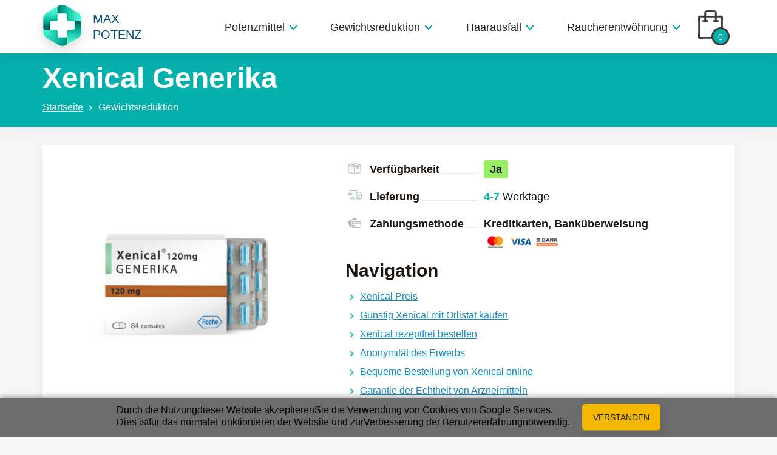

--- FILE ---
content_type: text/html
request_url: https://maxpotenz.de/xenical-orlistat
body_size: 21861
content:
<!DOCTYPE html>
<html lang="de">
    <head>
        <meta charset="utf-8">
        <script type="text/javascript" src="/assets/11fcfba3/jquery.min.js"></script>
<title>Xenical Generika Orlistat günstig kaufen – Online-Apotheke MaxPotenz</title>
        <meta name="description" content="Xenical online zum günstigen Preis bestellen, eine Tablette mit dem Wirkstoff Orlistat vor dem Mahlzeit einnehmen, eine schlanke Figur erhalten!"  itemprop="description"/>
        <meta content="MAX POTENZ" name='keywords' itemprop="keywords">
        <meta http-equiv="X-UA-Compatible" content="IE=edge">
        <meta name="viewport" content="width=device-width, initial-scale=1.0">
                <meta name="robots" content="noarchive">
                
                                    <link rel="alternate" href="/xenical-orlistat" hreflang="DE" />
                                    <link rel="alternate" href="https://bnrederi.com/generisk-xenical" hreflang="SV" />
                        <link rel="alternate" href="https://farmacia-farina.com/xenical-generico" hreflang="IT" />
                        <link rel="alternate" href="https://farmacia21.com/xenical-generico" hreflang="PT" />
                        <link rel="alternate" href="https://linde-apotheek.nl/generieke-xenical" hreflang="NL" />
                        <link rel="alternate" href="https://pharmacievaldadour.com/xenical-orlistat" hreflang="FR" />
                        <link rel="alternate" href="https://polarity-austria.at/xenical-orlistat" hreflang="DE-AT" />
                            
        <link rel="shortcut icon" href="/assets/f027fa8b/img/favicon.png">
        <!--link href="https://fonts.googleapis.com/css?family=Fira+Sans:100,100i,200,200i,300,300i,400,400i,500,500i,600,600i,700,700i,800,800i,900,900i|PT+Sans:400,400i,700,700i&display=swap" rel="stylesheet"-->
        <link rel="stylesheet" href="/assets/f027fa8b/libs/bootstrap/bootstrap.min.css">
        <link rel="stylesheet" href="/assets/f027fa8b/libs/swiper/swiper.min.css">
        <link rel="stylesheet" href="/assets/f027fa8b/libs/fancybox/jquery.fancybox.min.css">
        <link rel="stylesheet" href="/assets/f027fa8b/libs/selectstyle/jquery.formstyler.css">
        <link rel="stylesheet" href="/assets/f027fa8b/libs/fontawesome/css/all.min.css">
        <link rel="stylesheet" href="/assets/f027fa8b/libs/animate/animate.min.css">
        <link rel="stylesheet" href="/assets/f027fa8b/css/reset.css">
        <link rel="stylesheet" href="/assets/f027fa8b/css/main.css">
        <link rel="stylesheet" href="/assets/f027fa8b/css/media.css">
        <link rel="stylesheet" href="/assets/f027fa8b/css/site.css">
        <script>(function(w,d,s,l,i){w[l]=w[l]||[];w[l].push({'gtm.start':
            new Date().getTime(),event:'gtm.js'});
            var f=d.getElementsByTagName(s)[0],
            j=d.createElement(s),dl=l!='dataLayer'?'&l='+l:'';
            j.async=true;j.src='https://www.googletagmanager.com/gtm.js?id='+i+dl;f.parentNode.insertBefore(j,f);
            })(window,document,'script','dataLayer','GTM-WV8X4XF');
        </script>
        <!-- PAGE WRAPPER -->
    </head>
    <body>
            <noscript><iframe src="https://www.googletagmanager.com/ns.html?id=GTM-WV8X4XF" height="0" width="0" style="display:none;visibility:hidden"></iframe></noscript>
        <div class="page_wrapper">

            <!-- HEADER -->
            <header class="main_header">
    <div class="container">	
        <a href="/" class="logo">MAX<br>POTENZ</a>
        <a href="/cart" class="basket_link"><span>0</span></a>
        <button type="button" class="toggle_menu">
    <span class='sandwich'>
        <span class="sw-topper"></span>
        <span class="sw-bottom"></span>
        <span class="sw-footer"></span>
    </span>
    Produktkatalog</button>

<ul class="nav">
                    <li class="dropdown">
            <a href="/potenzmittel-rezeptfrei">Potenzmittel</a>
            <div class="dropdown-menu" style="width: auto">
                <div class="inner">
                    <div class="left_block" style="padding-right: 10px;">
                                                                                                                                                <div class="col">
                                     
                                        <p class="small_title"><a href="/#viagra">Viagra</a></p>
                                                                            <ul>
                                                                                                                            <li><a href="/viagra-generika" style="width: max-content;">Viagra Generika</a></li>
                                                                                    <li><a href="/original-viagra" style="width: max-content;">Viagra Original</a></li>
                                                                                    <li><a href="/viagra-pro" style="width: max-content;">Viagra Professional</a></li>
                                                                                    <li><a href="/viagra-soft-tabs" style="width: max-content;">Viagra Soft Tabs</a></li>
                                                                                    <li><a href="/viagra-super" style="width: max-content;">Viagra Super Active</a></li>
                                            
                                    </ul>
                                </div>
                                                                                                <div class="col">
                                     
                                        <p class="small_title"><a href="/levitra-rezeptfrei">Levitra</a></p>
                                                                            <ul>
                                                                                                                            <li><a href="/levitra-generika" style="width: max-content;">Levitra Generika</a></li>
                                                                                    <li><a href="/original-levitra" style="width: max-content;">Levitra Original</a></li>
                                                                                    <li><a href="/levitra-pro" style="width: max-content;">Levitra Professional</a></li>
                                                                                    <li><a href="/levitra-super" style="width: max-content;">Levitra Super Active</a></li>
                                                                                    <li><a href="/valif-oral-jelly" style="width: max-content;">Valif Oral Jelly</a></li>
                                            
                                    </ul>
                                </div>
                                                                                                <div class="col">
                                     
                                        <p class="small_title"><a href="/cialis-rezeptfrei">Cialis</a></p>
                                                                            <ul>
                                                                                                                            <li><a href="/apcalis-oral-jelly" style="width: max-content;">Apcalis Oral Jelly</a></li>
                                                                                    <li><a href="/cialis-daily" style="width: max-content;">Cialis Daily</a></li>
                                                                                    <li><a href="/cialis-generika" style="width: max-content;">Cialis Generika</a></li>
                                                                                    <li><a href="/original-cialis" style="width: max-content;">Cialis Original</a></li>
                                                                                    <li><a href="/cialis-pro" style="width: max-content;">Cialis Professional</a></li>
                                                                                    <li><a href="/cialis-soft-tabs" style="width: max-content;">Cialis Soft Tabs</a></li>
                                                                                    <li><a href="/cialis-super" style="width: max-content;">Cialis Super Active</a></li>
                                            
                                    </ul>
                                </div>
                                                                                                <div class="col">
                                     
                                        <p class="small_title"><a href="/kamagra-kaufen">Kamagra</a></p>
                                                                            <ul>
                                                                                                                            <li><a href="/kamagra-kaufen" style="width: max-content;">Kamagra</a></li>
                                                                                    <li><a href="/kamagra-brausetabletten" style="width: max-content;">Kamagra Brausetabletten</a></li>
                                                                                    <li><a href="/kamagra-oral-jelly" style="width: max-content;">Kamagra Oral Jelly</a></li>
                                                                                    <li><a href="/priligy-dapoxetin" style="width: max-content;">Priligy Generika Dapoxetine</a></li>
                                            
                                    </ul>
                                </div>
                                                    
                    </div>
                            <div class="right_block">
                            <p class="title"><a href="/potenzmittel-test">Testpackungen</a></p>
                            <ul>
                                <li><a href="/generika-testpakete">Generika Testpakete</a></li>
                                <li><a href="/original-testpakete">Original Potenzmittel Testpakete</a></li>
                            </ul>
                            <p class="title"><a href="/potenzmittel-fur-frauen">Erektionsmittel für Frauen</a></p>
                            <ul>
                                <li><a href="/lovegra-kaufen">Lovegra</a></li>
                            </ul>
                        </div>                        
                    </div>
            </div>
        </li>
                <li class="dropdown">
            <a href="/schlankheitsmittel">Gewichtsreduktion</a>
            <div class="dropdown-menu" style="width: auto">
                <div class="inner">
                    <div class="left_block" style="padding-right: 10px;">
                                                                                                                <div class="col">
                                                                        <ul>
                                                                                
                                                                                    <li><a href="/lida-daidaihua" style="width: max-content;">LIDA Daidaihua</a></li>
                                                                    <li><a href="/xenical-orlistat" style="width: max-content;">Xenical Generika</a></li>
                            
                                    </ul>
                                </div>
                                
                    </div>
                    </div>
            </div>
        </li>
                <li class="dropdown">
            <a href="/gegen-haarausfall">Haarausfall</a>
            <div class="dropdown-menu" style="width: auto">
                <div class="inner">
                    <div class="left_block" style="padding-right: 10px;">
                                                                                                                <div class="col">
                                                                        <ul>
                                                                                
                                                                                    <li><a href="/propecia-finasterid" style="width: max-content;">Propecia Generika</a></li>
                            
                                    </ul>
                                </div>
                                
                    </div>
                    </div>
            </div>
        </li>
                <li class="dropdown">
            <a href="/gegen-rauchen">Raucherentwöhnung</a>
            <div class="dropdown-menu" style="width: auto">
                <div class="inner">
                    <div class="left_block" style="padding-right: 10px;">
                                                                                                                <div class="col">
                                                                        <ul>
                                                                                
                                                                                    <li><a href="/zyban-bupropion" style="width: max-content;">Zyban Generika</a></li>
                            
                                    </ul>
                                </div>
                                
                    </div>
                    </div>
            </div>
        </li>
</ul>    </div>
</header>
            <!-- END HEADER -->

            
<section class="inner_page_head">
    <div class="container">
        <h1 class="page_title">Xenical Generika</h1>
        <ul class="breadcrumb">
            <li class="breadcrumb-item"><a href="/">Startseite</a></li>
                                                <li class="breadcrumb-item">Gewichtsreduktion</li>
                    
                                
                    </ul>
    </div>
</section>


<div class="card_section">
    <div class="container">
        <div class="card_header">
            <div class="slider_block">
                <div class="swiper-container card_slider">
                    <div class="swiper-wrapper">
                            <div class="swiper-slide">
                                <a href="/images/main/drug23.c2f4b64828577c23f7f9b8fd5f338b5fe244604b.jpg" class="fancybox" data-fancybox="item">
                                    <img src="/images/main/drug23.c2f4b64828577c23f7f9b8fd5f338b5fe244604b.jpg" alt="Xenical Generika">
                                </a>
                            </div>
                                                                            <div class="swiper-slide">
                                <a href="/images/main/drug23_slide1564501220.47.1216435586.jpg" class="fancybox" data-fancybox="item">
                                    <img src="/images/main/drug23_slide1564501220.47.1216435586.jpg" alt="">
                                </a>
                            </div>
                                            </div>
                </div>
                                <div class="swiper-container card_thumbnails">
                    <div class="swiper-wrapper">
                                                    <div class="swiper-slide">
                                <img src="/images/thumbs/0/01d6d8ec7ac7cfcadfcabd99b58aef6d.jpg" alt="img">
                            </div>
                                                                            <div class="swiper-slide">
                                <img src="/images/thumbs/c/cb423c38dfa5ca4216dda399920f157e.jpg" alt="img">
                            </div>
                                            </div>
                </div>
                
            </div>
            <div class="info_block">
                <ul class="detail_list">
                    <li class="icon_1">
                        <p class="title">
                            <span>Verfügbarkeit</span>
                        </p>
                        <p class="text">
                            <span class="yes">Ja</span>
                        </p>
                    </li>
                    <li class="icon_2">
                        <p class="title">
                            <span>Lieferung</span>
                        </p>
                        <p class="text"><span class="blue_text">4-7</span> Werktage</p>
                    </li>
                    <li class="icon_3">
                        <p class="title">
                            <span>Zahlungsmethode</span>
                        </p>
                        <p class="text"><strong>Kreditkarten, Banküberweisung</strong> <img src="/assets/f027fa8b/img/pay_img.png" alt="img" class="pay_img"></p>
                    </li>
                </ul>
                <p class="list_title">Navigation</p>
                <ul class="nav_list">
                </ul>
            </div>
        </div>

        
                    <div class="text_wrapper">
<p>Übergewicht reduziert die Immunität des Organismus, erhöht das Risiko von Komplikationen bei Operationen und Verletzungen stark und reduziert außerdem die Lebensdauer und die Lebensqualität erheblich!</p>
<p>Zur Hilfe für Menschen, die vergeblich alle verschiedenen Diäten, Sportarten und andere Abnehm-Methoden ausprobiert haben, hat Roche auf der Basis von Orlistat, Xenical entwickelt. Der Wirkstoff Orlistat – ein gastrointestinaler Lipasehemmer, der die Absorption von in der Nahrung enthaltenem Fett verhindert. Xenical 120 mg hilft, bis zu 4 kg Übergewicht in einem Monat zu verlieren, was eine optimale und sichere Geschwindigkeit der Körpergewichtsabnahme darstellt. Kaufen Sie Xenical ohne Rezept und machen Sie einen sicheren Schritt in Richtung eines gesunden, schlanken Körpers.</p>
</div>
<div id="p_Xenical_Preis" class="from-nav" data-id="#p_Xenical_Preis" data-title="Xenical Preis"></div>
<div class="price_item">
                    
                <div class="price_table">
                            <div class="item">
                                        <div class="name_td">
                        <a href="/xenical-orlistat">
                            <span>
                                Xenical Generika                                 
                                120mg                                                        </span><br>
                                </a>
                    </div>
                    <div class="pillen_td">
                        <p>
                            10 Pillen                            <br>
                            
                            <bonus style="visibility: hidden">+ <span>NE BONUS</span></bonus>                                    
                                </p>    
                    </div>
                    <div class="price_td">
                        <p class="price">€ 60.73</p>
                            </div>
                    <!--div class="costs-price" property="price" content="60.73"><span property="priceCurrency" content="EUR">€</span> 60.73                    </div-->
                    <div class="btn_td" title="Order here">
                        <form method="POST" action="/cart/add">
                            <button class="kaufen_link" type="submit" name="id" value="405">kaufen</button>
                        </form>                            
                    </div>
                </div>
                    <div class="item">
                                        <div class="name_td">
                        <a href="/xenical-orlistat">
                            <span>
                                Xenical Generika                                 
                                120mg                                                        </span><br>
                                </a>
                    </div>
                    <div class="pillen_td">
                        <p>
                            20 Pillen                            <br>
                            
                            <bonus style="visibility: hidden">+ <span>NE BONUS</span></bonus>                                    
                                </p>    
                    </div>
                    <div class="price_td">
                        <p class="price">€ 72.40</p>
                            </div>
                    <!--div class="costs-price" property="price" content="72.40"><span property="priceCurrency" content="EUR">€</span> 72.40                    </div-->
                    <div class="btn_td" title="Order here">
                        <form method="POST" action="/cart/add">
                            <button class="kaufen_link" type="submit" name="id" value="406">kaufen</button>
                        </form>                            
                    </div>
                </div>
                    <div class="item">
                                        <div class="name_td">
                        <a href="/xenical-orlistat">
                            <span>
                                Xenical Generika                                 
                                120mg                                                        </span><br>
                                </a>
                    </div>
                    <div class="pillen_td">
                        <p>
                            30 Pillen                            <br>
                            
                            <bonus style="visibility: hidden">+ <span>NE BONUS</span></bonus>                                    
                                </p>    
                    </div>
                    <div class="price_td">
                        <p class="price">€ 87.90</p>
                            </div>
                    <!--div class="costs-price" property="price" content="87.90"><span property="priceCurrency" content="EUR">€</span> 87.90                    </div-->
                    <div class="btn_td" title="Order here">
                        <form method="POST" action="/cart/add">
                            <button class="kaufen_link" type="submit" name="id" value="159">kaufen</button>
                        </form>                            
                    </div>
                </div>
                    <div class="item">
                                        <div class="name_td">
                        <a href="/xenical-orlistat">
                            <span>
                                Xenical Generika                                 
                                120mg                                                        </span><br>
                                </a>
                    </div>
                    <div class="pillen_td">
                        <p>
                            40 Pillen                            <br>
                            
                            <bonus style="visibility: hidden">+ <span>NE BONUS</span></bonus>                                    
                                </p>    
                    </div>
                    <div class="price_td">
                        <p class="price">€ 105.90</p>
                            </div>
                    <!--div class="costs-price" property="price" content="105.90"><span property="priceCurrency" content="EUR">€</span> 105.90                    </div-->
                    <div class="btn_td" title="Order here">
                        <form method="POST" action="/cart/add">
                            <button class="kaufen_link" type="submit" name="id" value="407">kaufen</button>
                        </form>                            
                    </div>
                </div>
                    <div class="item">
                                        <div class="name_td">
                        <a href="/xenical-orlistat">
                            <span>
                                Xenical Generika                                 
                                120mg                                                        </span><br>
                                </a>
                    </div>
                    <div class="pillen_td">
                        <p>
                            50 Pillen                            <br>
                            
                            <bonus style="visibility: hidden">+ <span>NE BONUS</span></bonus>                                    
                                </p>    
                    </div>
                    <div class="price_td">
                        <p class="price">€ 120.40</p>
                            </div>
                    <!--div class="costs-price" property="price" content="120.40"><span property="priceCurrency" content="EUR">€</span> 120.40                    </div-->
                    <div class="btn_td" title="Order here">
                        <form method="POST" action="/cart/add">
                            <button class="kaufen_link" type="submit" name="id" value="408">kaufen</button>
                        </form>                            
                    </div>
                </div>
                    <div class="item">
                                        <div class="name_td">
                        <a href="/xenical-orlistat">
                            <span>
                                Xenical Generika                                 
                                120mg                                                        </span><br>
                                </a>
                    </div>
                    <div class="pillen_td">
                        <p>
                            60 Pillen                            <br>
                            
                            <bonus style="visibility: hidden">+ <span>NE BONUS</span></bonus>                                    
                                </p>    
                    </div>
                    <div class="price_td">
                        <p class="price">€ 135.95</p>
                            </div>
                    <!--div class="costs-price" property="price" content="135.95"><span property="priceCurrency" content="EUR">€</span> 135.95                    </div-->
                    <div class="btn_td" title="Order here">
                        <form method="POST" action="/cart/add">
                            <button class="kaufen_link" type="submit" name="id" value="160">kaufen</button>
                        </form>                            
                    </div>
                </div>
                    <div class="item">
                                        <div class="name_td">
                        <a href="/xenical-orlistat">
                            <span>
                                Xenical Generika                                 
                                120mg                                                        </span><br>
                                </a>
                    </div>
                    <div class="pillen_td">
                        <p>
                            90 Pillen                            <br>
                            
                            <bonus style="visibility: hidden">+ <span>NE BONUS</span></bonus>                                    
                                </p>    
                    </div>
                    <div class="price_td">
                        <p class="price">€ 180.91</p>
                            </div>
                    <!--div class="costs-price" property="price" content="180.91"><span property="priceCurrency" content="EUR">€</span> 180.91                    </div-->
                    <div class="btn_td" title="Order here">
                        <form method="POST" action="/cart/add">
                            <button class="kaufen_link" type="submit" name="id" value="161">kaufen</button>
                        </form>                            
                    </div>
                </div>
                    <div class="item">
                                        <div class="name_td">
                        <a href="/xenical-orlistat">
                            <span>
                                Xenical Generika                                 
                                120mg                                                        </span><br>
                                </a>
                    </div>
                    <div class="pillen_td">
                        <p>
                            120 Pillen                            <br>
                            
                            <bonus style="visibility: hidden">+ <span>NE BONUS</span></bonus>                                    
                                </p>    
                    </div>
                    <div class="price_td">
                        <p class="price">€ 228.95</p>
                            </div>
                    <!--div class="costs-price" property="price" content="228.95"><span property="priceCurrency" content="EUR">€</span> 228.95                    </div-->
                    <div class="btn_td" title="Order here">
                        <form method="POST" action="/cart/add">
                            <button class="kaufen_link" type="submit" name="id" value="162">kaufen</button>
                        </form>                            
                    </div>
                </div>
                    <div class="item">
                                        <div class="name_td">
                        <a href="/xenical-orlistat">
                            <span>
                                Xenical Generika                                 
                                120mg                                                        </span><br>
                                </a>
                    </div>
                    <div class="pillen_td">
                        <p>
                            150 Pillen                            <br>
                                                        <span>+ 10 BONUS</span>
                                </p>    
                    </div>
                    <div class="price_td">
                        <p class="price">€ 268.95</p>
                            </div>
                    <!--div class="costs-price" property="price" content="268.95"><span property="priceCurrency" content="EUR">€</span> 268.95                    </div-->
                    <div class="btn_td" title="Order here">
                        <form method="POST" action="/cart/add">
                            <button class="kaufen_link" type="submit" name="id" value="163">kaufen</button>
                        </form>                            
                    </div>
                </div>
                    <div class="item">
                                        <div class="name_td">
                        <a href="/xenical-orlistat">
                            <span>
                                Xenical Generika                                 
                                120mg                                                        </span><br>
                                </a>
                    </div>
                    <div class="pillen_td">
                        <p>
                            180 Pillen                            <br>
                            
                            <bonus style="visibility: hidden">+ <span>NE BONUS</span></bonus>                                    
                                </p>    
                    </div>
                    <div class="price_td">
                        <p class="price">€ 309.95</p>
                            </div>
                    <!--div class="costs-price" property="price" content="309.95"><span property="priceCurrency" content="EUR">€</span> 309.95                    </div-->
                    <div class="btn_td" title="Order here">
                        <form method="POST" action="/cart/add">
                            <button class="kaufen_link" type="submit" name="id" value="164">kaufen</button>
                        </form>                            
                    </div>
                </div>
            </div>
</div>
<div class="text_wrapper">
<h2 id="id-1" class="from-nav" data-id="#id-1" data-title="Günstig Xenical mit Orlistat kaufen">Günstig Xenical mit Orlistat kaufen</h2>
<p>Wir möchten Ihnen helfen, Übergewicht zu verringern und bieten Ihnen Kapseln zur Gewichtsabnahme mit Orlistat zu einem erschwinglichen Preis an!</p>
<p>Die Kosten der Arzneimittel sind in unserer Online-Apotheke niedriger als in den klassischen Verkaufsstellen für Medikamente, weil wir keine teuren Geschäftsräume mit Schaufenstern und Außenwerbung anmieten. Und die Zusammenarbeit direkt mit den Medikamentenherstellern ermöglicht es, gute Einkaufspreise zu erzielen.</p>
<p>Als Ergebnis einer umsichtigen Kostenoptimierung verzichtet unsere Online-Apotheke auf großen Preisaufschlägen, um einen Gewinn aus dem zu erhalten. Die Möglichkeit günstig Xenical rezeptfrei und mit kostenloser Lieferung zu erhalten – das ist unser Beitrag an einer erschwinglichen Behandlung für Menschen mit Fettleibigkeit in Deutschland.</p>
<h2 id="id-2" class="from-nav" data-id="#id-2" data-title="Xenical rezeptfrei bestellen">Xenical rezeptfrei bestellen</h2>
<p><i>Der Ausschuss für Arzneipräparate für den Menschen hat entschieden, dass die Vorteile von Xenical (Orlistat)-Tabletten in Kombination mit einer mäßig hypokalorischen Diät höher sind als die Risiken. Im Jahr 2008 wurde empfohlen, eine Genehmigung für den Verkauf des Arzneimittels innerhalb der Europäischen Union zu erteilen (<a href="https://www.ema.europa.eu/en/medicines/human/EPAR/xenical" target="_blank">European Medicines Agency</a>).</i></p>
<p>Im Jahr 2009 genehmigte die Europäische Arzneimittelagentur den rezeptfreien Verkauf des Medikaments. Wenn Sie in Deutschland Xenical rezeptfrei kaufen möchten, können Sie dies legal in unserer Apotheke erledigen. Um Ihre Gesundheit zu schonen, empfehlen wir Ihnen, Ihren Arzt zu konsultieren, bevor Sie das Präparat anwenden.</p>
<h2 id="id-4" class="from-nav" data-id="#id-4" data-title="Anonymität des Erwerbs">Anonymität des Erwerbs</h2>
<p>Es ist unmöglich, Übergewicht vor anderen zu verstecken, aber es ist nicht notwendig, ihre Methoden des Kampfes gegen das verhasste Fett zu enthüllen. Wir respektieren den Wunsch unserer Kunden, den Kauf von Kapseln mit Orlistat zum Gewichtsverlust geheim zu halten und die Anonymität aller Bestellschritte zu wahren.</p>
<p>Nach geltendem Recht werden alle personenbezogenen Daten verschlüsselt gespeichert und können nicht an Dritte weitergegeben werden. Die Zahlungen sind neutral, und Kontakt- und Zahlungsinformation werden nur für die Ausführung der Bestellung und Lieferung benötigt. Die Paketübergabe ist absolut vertraulich und ist auch an belebten Orten möglich. Das Paket ist nicht transparent und enthält keine Aufschriften.</p>
<h2 id="id-5" class="from-nav" data-id="#id-5" data-title="Bequeme Bestellung von Xenical online">Bequeme Bestellung von Xenical online</h2>
<p>Um das Präparat in unserer Online-Apotheke zu bestellen, brauchen Sie nur ein paar Minuten! Anstatt zu den nächstgelegenen Arzneimittelverkaufsstellen zu gehen, füllen Sie ein paar einfache Formulare auf unserer Website aus, und das Medikament zur Gewichtsabnahme kommt direkt zu Ihnen.</p>
<p>Wählen Sie die für die Therapie ausreichende Menge von Kapseln aus, geben Sie die Kontaktdaten und die Postanschrift für den Lieferservice an. Für maximale Bequemlichkeit können Sie die Hilfe bargeldloser Zahlungen mit Karten von Visa- und MasterCard sowie Banküberweisungen nutzen. Diese Variante erspart Ihnen das Abheben von Bargeld und die Notwendigkeit, den Kurier zu kontaktieren.
</p><h2 id="id-6" class="from-nav" data-id="#id-6" data-title="Garantie der Echtheit von Arzneimitteln">Garantie der Echtheit der Medikamente</h2>
<p>Die Echtheit von Arzneimitteln wird durch die direkte Zusammenarbeit mit den Medikamentenherstellern ohne Zwischenhändler gewährleistet. Dadurch wird die geringste Möglichkeit, Präparate von unzureichender Qualität zu erhalten, ausgeschlossen.</p>
<p>Alle Arzneimittel, die an unsere Apotheke geliefert werden, verfügen über die erforderlichen Qualitäts-, Echtheits- und Legalitätszertifikate. Daher ist es für Sie absolut sicher, ein Medikament mit Orlistat rezeptfrei bei uns zu bestellen.</p>
<h2 id="id-3" class="from-nav" data-id="#id-3" data-title="Kostenlose lieferung">Versandkostenfrei</h2>
<p>Zahlen Sie nur für die Medikamente mit Orlistat, und wir bringen Ihnen diese schnell für 0 Euro! Die Kosten für den Versand hängen nicht von der Entfernung der Adresse vom Zentrum ab. Versandkostenfrei – das ist eine großartige Möglichkeit, bei Ihrem Einkauf zu sparen, nicht bei Ihrer Gesundheit.</p>
<h2 id="id-7" class="from-nav" data-id="#id-7" data-title="Wirkung von Orlistat 120 mg">Wirkung von Orlistat 120 mg</h2>
<p>Xenical 120 mg von Roche zeigt in Kombination mit einer kalorienreduzierten Diät hervorragende Ergebnisse bei der Behandlung von Fettleibigkeit und Übergewicht. Zu diesen Kategorien gehören Männer und Frauen mit einem Body-Maß-Index ab 28kg/m2. Sogar Patienten mit einem negativen Ergebnis auf eine Diät-Therapie können bis zu 4 kg pro Monat mit Orlistat abnehmen. Die ersten Ergebnisse traten bereits 3 Wochen nach Beginn der Behandlung auf.</p>
<h3>Natürliche Gewichtsabnahme</h3>
<p>Der Wirkstoff Orlistat blockiert das Lipase-Enzym, das die leichte Aufnahme und den Abbau von Fetten fördert, die sich später an den Seiten, am Gesäß und am Bauch ablagern. Während der Behandlung werden nur Proteine, Vitamine, Kohlenhydrate, Säuren und Mineralien aufgenommen. Und das Fett verlässt den Körper auf natürliche Weise.</p>
<h3>Senkung des Cholesterinspiegels</h3>
<p>Nach Daten der Weltgesundheitsorganisation sind mehr als die Hälfte aller Herzinfarkte und etwa 20 Prozent aller Herzinfarkte auf erhöhte Cholesterinwerte zurückzuführen. Wissenschaftliche Studien haben bewiesen, dass Orlistat die Menge an Lipoptroteinen reduziert und überschüssiges Cholesterin normalisiert (Annals of Pharmacotherapy).</p>
<h3>Garantie der Beibehaltung des Gewichts</h3>
<p>Das Präparat verhindert eine Rückkehr der verlorenen Kilos. Bei etwa 40% der Patienten trat eine Wiederholung des Körpergewichts (nicht mehr als 25%) auf. So blieb das Gewicht auch bei einem Rückfall viel niedriger als vor der Einnahme des Arzneimittels.</p>
<h2 id="id-8" class="from-nav" data-id="#id-8" data-title="Regeln für die Einnahme">Regeln für die Einnahme</h2>
<h3>Auswahl der Dosis</h3>
<p>Es ist notwendig, eine Hartkapsel generisches Xenical dreimal täglich zu jeder Mahlzeit einzunehmen und ein volles Glas Wasser zu trinken. Wenn die Mahlzeit ausbleibt oder kein Fett enthält, kann das Präparat nicht benutzt werden. Der Patient sollte eine Ernährung einhalten, die reich an Gemüse und Obst ist und aus Essen mit einem Fettgehalt von nicht mehr als 30% besteht. Die Behandlung mit Xenical sollte nach 12 Wochen abgesetzt werden, wenn der Verlust des Körpergewichts weniger als 5 Prozent beträgt.</p>
<h3>Nebenwirkungen</h3>
<p>Brechen Sie die Einnahme ab, wenn Sie eine allergische Reaktion wie Kurzatmigkeit, Schwellung der Zunge oder des Gesichts oder einen Hautausschlag haben. Zu den unerwünschten Wirkungen gehören auch: Blähungen, öliger Ausfluss aus dem Enddarm, Durchfall, Dyspepsie, Schweregefühl im Bauchbereich, Kopfschmerzen.</p>
<h3>Kontraindikationen</h3>
<ul>
<li>Stagnation der Galle;</li>
<li>Chronische Absorptionsstörung oder Malabsorption;</li>
<li>Überempfindlichkeit gegen Bestandteile des Arzneimittels;</li>
<li>Nierenerkrankungen;</li>
<li>Schwangerschaft und Stillzeit;</li>
<li>Alter unter 18 Jahren.</li>
</ul>
</div>
                
                    <div class="item__reviews" id="bewertungen">
</div>

    <div class="form-collapsed">    
    <form class="card_form reviews__formbox" id="review-form" method="post">    <input name="Reviews[drug_id]" id="Reviews_drug_id" type="hidden" />    <h3 class="form_title">Kommentarformular</h3>
            <div class="item stars_item">
        <p>Empfehlung:</p>
        <div class="stars_block">
    <div class="rating-group">
        <input class="rating__input rating__input--none" checked name="rev_recommandation" id="rating1-0" value="0" type="radio" checked>
        <label aria-label="0 stars" class="rating__label" for="rating1-0"></label>
        <label aria-label="0.5 stars" class="rating__label rating__label--half" for="rating1-05">
            <i class="rating__icon rating__icon--star fa fa-star-half"></i>
        </label>
        <input class="rating__input" name="rev_recommandation" id="rating1-05" value="0.5" type="radio">
        <label aria-label="1 star" class="rating__label" for="rating1-10">
            <i class="rating__icon rating__icon--star fa fa-star"></i>
        </label>
        <input class="rating__input" name="rev_recommandation" id="rating1-10" value="1" type="radio">
        <label aria-label="1.5 stars" class="rating__label rating__label--half" for="rating1-15">
            <i class="rating__icon rating__icon--star fa fa-star-half"></i>
        </label>
        <input class="rating__input" name="rev_recommandation" id="rating1-15" value="1.5" type="radio">
        <label aria-label="2 stars" class="rating__label" for="rating1-20">
            <i class="rating__icon rating__icon--star fa fa-star"></i>
        </label>
        <input class="rating__input" name="rev_recommandation" id="rating1-20" value="2" type="radio">
        <label aria-label="2.5 stars" class="rating__label rating__label--half" for="rating1-25">
            <i class="rating__icon rating__icon--star fa fa-star-half"></i>
        </label>
        <input class="rating__input" name="rev_recommandation" id="rating1-25" value="2.5" type="radio">
        <label aria-label="3 stars" class="rating__label" for="rating1-30">
            <i class="rating__icon rating__icon--star fa fa-star"></i>
        </label>
        <input class="rating__input" name="rev_recommandation" id="rating1-30" value="3" type="radio">
        <label aria-label="3.5 stars" class="rating__label rating__label--half" for="rating1-35">
            <i class="rating__icon rating__icon--star fa fa-star-half"></i>
        </label>
        <input class="rating__input" name="rev_recommandation" id="rating1-35" value="3.5" type="radio">
        <label aria-label="4 stars" class="rating__label" for="rating1-40">
            <i class="rating__icon rating__icon--star fa fa-star"></i>
        </label>
        <input class="rating__input" name="rev_recommandation" id="rating1-40" value="4" type="radio">
        <label aria-label="4.5 stars" class="rating__label rating__label--half" for="rating1-45">
            <i class="rating__icon rating__icon--star fa fa-star-half"></i>
        </label>
        <input class="rating__input" name="rev_recommandation" id="rating1-45" value="4.5" type="radio">
        <label aria-label="5 stars" class="rating__label" for="rating1-50">
            <i class="rating__icon rating__icon--star fa fa-star"></i>
        </label>
        <input class="rating__input" name="rev_recommandation" id="rating1-50" value="5" type="radio">
    </div>
</div>    </div>    
    <div class="item stars_item">
        <p>Kundenfreundlichkeit:</p>    
        <div class="stars_block">
    <div class="rating-group">
        <input class="rating__input rating__input--none" checked name="rev_website_friendly" id="rating2-0" value="0" type="radio" checked>
        <label aria-label="0 stars" class="rating__label" for="rating2-0"></label>
        <label aria-label="0.5 stars" class="rating__label rating__label--half" for="rating2-05">
            <i class="rating__icon rating__icon--star fa fa-star-half"></i>
        </label>
        <input class="rating__input" name="rev_website_friendly" id="rating2-05" value="0.5" type="radio">
        <label aria-label="1 star" class="rating__label" for="rating2-10">
            <i class="rating__icon rating__icon--star fa fa-star"></i>
        </label>
        <input class="rating__input" name="rev_website_friendly" id="rating2-10" value="1" type="radio">
        <label aria-label="1.5 stars" class="rating__label rating__label--half" for="rating2-15">
            <i class="rating__icon rating__icon--star fa fa-star-half"></i>
        </label>
        <input class="rating__input" name="rev_website_friendly" id="rating2-15" value="1.5" type="radio">
        <label aria-label="2 stars" class="rating__label" for="rating2-20">
            <i class="rating__icon rating__icon--star fa fa-star"></i>
        </label>
        <input class="rating__input" name="rev_website_friendly" id="rating2-20" value="2" type="radio">
        <label aria-label="2.5 stars" class="rating__label rating__label--half" for="rating2-25">
            <i class="rating__icon rating__icon--star fa fa-star-half"></i>
        </label>
        <input class="rating__input" name="rev_website_friendly" id="rating2-25" value="2.5" type="radio">
        <label aria-label="3 stars" class="rating__label" for="rating2-30">
            <i class="rating__icon rating__icon--star fa fa-star"></i>
        </label>
        <input class="rating__input" name="rev_website_friendly" id="rating2-30" value="3" type="radio">
        <label aria-label="3.5 stars" class="rating__label rating__label--half" for="rating2-35">
            <i class="rating__icon rating__icon--star fa fa-star-half"></i>
        </label>
        <input class="rating__input" name="rev_website_friendly" id="rating2-35" value="3.5" type="radio">
        <label aria-label="4 stars" class="rating__label" for="rating2-40">
            <i class="rating__icon rating__icon--star fa fa-star"></i>
        </label>
        <input class="rating__input" name="rev_website_friendly" id="rating2-40" value="4" type="radio">
        <label aria-label="4.5 stars" class="rating__label rating__label--half" for="rating2-45">
            <i class="rating__icon rating__icon--star fa fa-star-half"></i>
        </label>
        <input class="rating__input" name="rev_website_friendly" id="rating2-45" value="4.5" type="radio">
        <label aria-label="5 stars" class="rating__label" for="rating2-50">
            <i class="rating__icon rating__icon--star fa fa-star"></i>
        </label>
        <input class="rating__input" name="rev_website_friendly" id="rating2-50" value="5" type="radio">
    </div>
</div>    </div>
    <div class="item stars_item">
        <p>Versand:</p>
        <div class="stars_block">
    <div class="rating-group">
        <input class="rating__input rating__input--none" checked name="rev_shipping" id="rating3-0" value="0" type="radio" checked>
        <label aria-label="0 stars" class="rating__label" for="rating3-0"></label>
        <label aria-label="0.5 stars" class="rating__label rating__label--half" for="rating3-05">
            <i class="rating__icon rating__icon--star fa fa-star-half"></i>
        </label>
        <input class="rating__input" name="rev_shipping" id="rating3-05" value="0.5" type="radio">
        <label aria-label="1 star" class="rating__label" for="rating3-10">
            <i class="rating__icon rating__icon--star fa fa-star"></i>
        </label>
        <input class="rating__input" name="rev_shipping" id="rating3-10" value="1" type="radio">
        <label aria-label="1.5 stars" class="rating__label rating__label--half" for="rating3-15">
            <i class="rating__icon rating__icon--star fa fa-star-half"></i>
        </label>
        <input class="rating__input" name="rev_shipping" id="rating3-15" value="1.5" type="radio">
        <label aria-label="2 stars" class="rating__label" for="rating3-20">
            <i class="rating__icon rating__icon--star fa fa-star"></i>
        </label>
        <input class="rating__input" name="rev_shipping" id="rating3-20" value="2" type="radio">
        <label aria-label="2.5 stars" class="rating__label rating__label--half" for="rating3-25">
            <i class="rating__icon rating__icon--star fa fa-star-half"></i>
        </label>
        <input class="rating__input" name="rev_shipping" id="rating3-25" value="2.5" type="radio">
        <label aria-label="3 stars" class="rating__label" for="rating3-30">
            <i class="rating__icon rating__icon--star fa fa-star"></i>
        </label>
        <input class="rating__input" name="rev_shipping" id="rating3-30" value="3" type="radio">
        <label aria-label="3.5 stars" class="rating__label rating__label--half" for="rating3-35">
            <i class="rating__icon rating__icon--star fa fa-star-half"></i>
        </label>
        <input class="rating__input" name="rev_shipping" id="rating3-35" value="3.5" type="radio">
        <label aria-label="4 stars" class="rating__label" for="rating3-40">
            <i class="rating__icon rating__icon--star fa fa-star"></i>
        </label>
        <input class="rating__input" name="rev_shipping" id="rating3-40" value="4" type="radio">
        <label aria-label="4.5 stars" class="rating__label rating__label--half" for="rating3-45">
            <i class="rating__icon rating__icon--star fa fa-star-half"></i>
        </label>
        <input class="rating__input" name="rev_shipping" id="rating3-45" value="4.5" type="radio">
        <label aria-label="5 stars" class="rating__label" for="rating3-50">
            <i class="rating__icon rating__icon--star fa fa-star"></i>
        </label>
        <input class="rating__input" name="rev_shipping" id="rating3-50" value="5" type="radio">
    </div>
</div>    </div>
    <div class="item stars_item">
        <p>Preis / Qualität:</p>
        <div class="stars_block">
    <div class="rating-group">
        <input class="rating__input rating__input--none" checked name="rev_price_performance" id="rating4-0" value="0" type="radio" checked>
        <label aria-label="0 stars" class="rating__label" for="rating4-0"></label>
        <label aria-label="0.5 stars" class="rating__label rating__label--half" for="rating4-05">
            <i class="rating__icon rating__icon--star fa fa-star-half"></i>
        </label>
        <input class="rating__input" name="rev_price_performance" id="rating4-05" value="0.5" type="radio">
        <label aria-label="1 star" class="rating__label" for="rating4-10">
            <i class="rating__icon rating__icon--star fa fa-star"></i>
        </label>
        <input class="rating__input" name="rev_price_performance" id="rating4-10" value="1" type="radio">
        <label aria-label="1.5 stars" class="rating__label rating__label--half" for="rating4-15">
            <i class="rating__icon rating__icon--star fa fa-star-half"></i>
        </label>
        <input class="rating__input" name="rev_price_performance" id="rating4-15" value="1.5" type="radio">
        <label aria-label="2 stars" class="rating__label" for="rating4-20">
            <i class="rating__icon rating__icon--star fa fa-star"></i>
        </label>
        <input class="rating__input" name="rev_price_performance" id="rating4-20" value="2" type="radio">
        <label aria-label="2.5 stars" class="rating__label rating__label--half" for="rating4-25">
            <i class="rating__icon rating__icon--star fa fa-star-half"></i>
        </label>
        <input class="rating__input" name="rev_price_performance" id="rating4-25" value="2.5" type="radio">
        <label aria-label="3 stars" class="rating__label" for="rating4-30">
            <i class="rating__icon rating__icon--star fa fa-star"></i>
        </label>
        <input class="rating__input" name="rev_price_performance" id="rating4-30" value="3" type="radio">
        <label aria-label="3.5 stars" class="rating__label rating__label--half" for="rating4-35">
            <i class="rating__icon rating__icon--star fa fa-star-half"></i>
        </label>
        <input class="rating__input" name="rev_price_performance" id="rating4-35" value="3.5" type="radio">
        <label aria-label="4 stars" class="rating__label" for="rating4-40">
            <i class="rating__icon rating__icon--star fa fa-star"></i>
        </label>
        <input class="rating__input" name="rev_price_performance" id="rating4-40" value="4" type="radio">
        <label aria-label="4.5 stars" class="rating__label rating__label--half" for="rating4-45">
            <i class="rating__icon rating__icon--star fa fa-star-half"></i>
        </label>
        <input class="rating__input" name="rev_price_performance" id="rating4-45" value="4.5" type="radio">
        <label aria-label="5 stars" class="rating__label" for="rating4-50">
            <i class="rating__icon rating__icon--star fa fa-star"></i>
        </label>
        <input class="rating__input" name="rev_price_performance" id="rating4-50" value="5" type="radio">
    </div>
</div>    </div>
    <div class="item">
        <p>Vorname:</p>
        <label class="label_name"><input id="rev_name" maxlength="256" name="Reviews[author]" type="text" /></label>
    </div>
    <div class="item">
        <p>Bestellnummer:</p>
        <label class=""><input id="rev_order_id" maxlength="256" name="Reviews[order_id]" type="text" /></label>
    </div>    
    <div class="item">
        <p>Kommentar:</p>
        <label><textarea id="rev_comment" rows="5" cols="40" name="Reviews[content]"></textarea></label>
    </div>
            <div class="item capcha_item">
            <p>Bitte geben Sie die Zeichen aus dem Bild hier ein</p>
            <label><input id="rev_captcha" size="20" maxlength="256" name="Reviews[code]" type="text" /></label>
        <img id="yw0" src="https://maxpotenz.de/drugs/captcha?v=696d92b5edf37" alt="" />        </div>
        <button type="submit" class="submit_btn">einreichen</button>
</form>    <div class="toggle-block">
        <button type="button" class="btn" onclick="$('.form-collapsed .reviews__formbox').toggle(); $('.form-collapsed .toggle-block').toggle()">Bewertung abgeben</button>
    </div>  
</div>

<div property="aggregateRating" typeof="AggregateRating">
        <meta property="ratingValue" content="0"/>		
    <meta property="reviewCount" content="0"/>
    <meta property="bestRating" content="5"/>	
</div>        
            </div>
</div>


            <!-- FOOTER -->
            <footer class="main_footer">
    <div class="container">
        <div class="logo_block">
            <a href="/" class="logo">MAX<br>POTENZ</a>
            <div class="divider"></div>
            <div class="wrap">
                <ul class="footer_nav">
                    <li><a href="/about" title="Über uns">Über uns</a></li>
                    <li><a href="/nutzungsbedingungen" title="Nutzungsbedingungen">Nutzungsbedingungen</a></li>
                    <li><a href="/lieferung-und-bezahlung" title="Lieferung und Bezahlung">Lieferung und Bezahlung</a></li>					
                    <li><a href="/datenschutz-bestimmungen" title="Datenschutz-Bestimmungen">Datenschutz-Bestimmungen</a></li>	
                    <li><a href="/garantie" title="Garantie und Rücksendungen">Garantie und Rücksendungen</a></li>
                    <li><a href="/faq" title="Fragen und Antworten">Fragen und Antworten</a></li>
                    <li><a href="/contacts" title="Kontakt">Kontakt</a></li>
                </ul>                
                <p class="copyright">© 2026 MAX POTENZ</p>
            </div>
            <img src="/assets/f027fa8b/img/ssl.png" alt="img" class="ssl">
        </div>
        <div class="catalog_block">
            <p class="title">Katalog</p>
            <div class="divider"></div>
            <ul class="footer_nav">
                                                    <li><a href="/potenzmittel-rezeptfrei" title="Potenzmittel">Potenzmittel</a></li>
                                    <li><a href="/potenzmittel-test" title="Testpackungen">Testpackungen</a></li>
                                    <li><a href="/schlankheitsmittel" title="Gewichtsreduktion">Gewichtsreduktion</a></li>
                                    <li><a href="/potenzmittel-fur-frauen" title="Potenzmittel für Frauen">Potenzmittel für Frauen</a></li>
                                    <li><a href="/gegen-haarausfall" title="Haarausfall">Haarausfall</a></li>
                                    <li><a href="/gegen-rauchen" title="Raucherentwöhnung">Raucherentwöhnung</a></li>
                            </ul>
        </div>
        <div class="contacts_block footer-contacts">
            <p class="title">Kundendienst</p>
            <div class="divider"></div>            
            <div style="width: 285px; height: 433px; background-image: url([data-uri]); background-repeat: no-repeat"></div>
        </div>
    </div>
</footer>

<div class="cookie_policy">
    <div class="callback_section">
        <div>Durch die Nutzungdieser Website akzeptierenSie die Verwendung von Cookies von Google Services.<br>Dies istfür das normaleFunktionieren der Website und zurVerbesserung der Benutzererfahrungnotwendig.</div>
        <a class="kaufen_link" id="cookie_policy" href="#">Verstanden</a>
    </div>
</div>

            <!-- END FOOTER -->

        </div>
        <!-- END PAGE WRAPPER -->

        <!-- THANKS MODAL -->
        	<div class="modal fade thanks_modal" id="thanks_modal">
		<div class="modal-dialog">
			<div class="modal-content">
				<button class="close" type="button" data-dismiss="modal"></button>
				<div class="modal-body">
                    <h3 class="modal_title"></h3>
                    <p class="modal_text"></p>
				</div>
			</div>
		</div>
	</div>        <!-- END THANKS MODAL -->
        
        <!--[if lt IE 9]>
                                        <![endif]-->


                                                                                        
        <a class="scrolltop js-scroll-top js-sub-menu-show hidden"></a>
        <!-- Yandex.Metrika counter --><!-- /Yandex.Metrika counter -->
        <!--script type="text/javascript">
            (function (d, src, c) {
                var t = d.scripts[d.scripts.length - 1], s = d.createElement('script');
                s.id = 'la_x2s6df8d';
                s.async = true;
                s.src = src;
                s.onload = s.onreadystatechange = function () {
                    var rs = this.readyState;
                    if (rs && (rs != 'complete') && (rs != 'loaded')) {
                        return;
                    }
                    c(this);
                };
                t.parentElement.insertBefore(s, t.nextSibling);
            })
                    (document, '//support.siacom.net/scripts/track.js', function (e) {
                        LiveAgent.createButton('e2659225', e);
                    });
        </script-->
                
        <script type="text/javascript">
        window.onload = function() {
            $.get( '/site/counter?p=xenical-orlistat&t=' + (new Date().getTime()) + Math.random());                
        };
        </script>         
    <script type="text/javascript" src="/assets/f027fa8b/libs/jquery/jquery-3.3.1.min.js"></script>
<script type="text/javascript" src="/assets/f027fa8b/libs/html5shiv/es5-shim.min.js"></script>
<script type="text/javascript" src="/assets/f027fa8b/libs/html5shiv/html5shiv.min.js"></script>
<script type="text/javascript" src="/assets/f027fa8b/libs/html5shiv/html5shiv-printshiv.min.js"></script>
<script type="text/javascript" src="/assets/f027fa8b/libs/respond/respond.min.js"></script>
<script type="text/javascript" src="/assets/f027fa8b/libs/jquery/popper.min.js"></script>
<script type="text/javascript" src="/assets/f027fa8b/libs/bootstrap/bootstrap.min.js"></script>
<script type="text/javascript" src="/assets/f027fa8b/libs/swiper/swiper.min.js"></script>
<script type="text/javascript" src="/assets/f027fa8b/libs/scroll2id/pagescroll2id.min.js"></script>
<script type="text/javascript" src="/assets/f027fa8b/libs/fancybox/jquery.fancybox.min.js"></script>
<script type="text/javascript" src="/assets/f027fa8b/libs/validator/jquery.validate.min.js"></script>
<script type="text/javascript" src="/assets/f027fa8b/libs/selectstyle/jquery.formstyler.min.js"></script>
<script type="text/javascript" src="/assets/f027fa8b/libs/waypoints/waypoints.min.js"></script>
<script type="text/javascript" src="/assets/f027fa8b/libs/animate/animate-css.js"></script>
<script type="text/javascript" src="/assets/f027fa8b/js/common.js"></script>
<script type="text/javascript" src="/assets/f027fa8b/js/site.js"></script>
<script type="text/javascript">
/*<![CDATA[*/

        $('#cookie_policy').on('click', function(){
            document.cookie = 'cookie_policy=1';
            $('.cookie_policy').slideToggle(300);
            return false;
        });
        
jQuery(function($) {

jQuery(document).on('click', '#yw0', function(){
	jQuery.ajax({
		url: "http:\/\/maxpotenz.de\/drugs\/captcha?refresh=1",
		dataType: 'json',
		cache: false,
		success: function(data) {
			jQuery('#yw0').attr('src', data['url']);
			jQuery('body').data('/drugs/captcha/.hash', [data['hash1'], data['hash2']]);
		}
	});
	return false;
});

 
    $('.text_wrapper table').css('width', '100%');

    $('.text_wrapper table td').css('background', '#e8edff');
    $('.text_wrapper table td').css('border-bottom', '1px solid #fff');
    $('.text_wrapper table td').css('color', '#669');
    $('.text_wrapper table td').css('border-top', '1px solid transparent');
    $('.text_wrapper table td').css('padding', '8px');
    $('.text_wrapper table td').css('color', '#677c87');
    

    var title = $('.text_wrapper table tr:first td');

    title.css('color', '#404d53');
    title.css('font-weight', 'bold');
    title.css('background', '#04b0ac');
    title.css('border-bottom', 'none');
    
    $('.text_wrapper table tr:first td p').css('margin-bottom', '0px');
    $('.text_wrapper table tr:first td p').css('color', '#404d53');
    $('.text_wrapper table tr:first td p').css('font-weight', 'bold');
    

});
/*]]>*/
</script>
<script defer src="https://static.cloudflareinsights.com/beacon.min.js/vcd15cbe7772f49c399c6a5babf22c1241717689176015" integrity="sha512-ZpsOmlRQV6y907TI0dKBHq9Md29nnaEIPlkf84rnaERnq6zvWvPUqr2ft8M1aS28oN72PdrCzSjY4U6VaAw1EQ==" data-cf-beacon='{"version":"2024.11.0","token":"5d9f3297505745c8a62ffad3827d14f6","r":1,"server_timing":{"name":{"cfCacheStatus":true,"cfEdge":true,"cfExtPri":true,"cfL4":true,"cfOrigin":true,"cfSpeedBrain":true},"location_startswith":null}}' crossorigin="anonymous"></script>
</body>
</html>

--- FILE ---
content_type: text/css
request_url: https://maxpotenz.de/assets/f027fa8b/css/reset.css
body_size: 178
content:

html, body, div, span, applet, object, iframe, table, caption, tbody, tfoot, thead, tr, th, td,  
del, dfn, em, font, img, ins, kbd, q, s, samp, small, strike, strong, sub, sup, tt, var,  
h1, h2, h3, h4, h5, h6, p, blockquote, pre, a, abbr, acronym, address, big, cite, code,  
dl, dt, dd, ol, ul, li, fieldset, form, label, legend { 
  vertical-align: baseline; 
  font-family: inherit; 
  font-weight: inherit; 
  font-style: inherit; 
  font-size: 100%; 
  outline: 0; 
  padding: 0; 
  margin: 0; 
  border: 0; 
  } 
/* remember to define focus styles! */ 
:focus { 
  outline: 0; 
  } 
body { 
  background: white; 
  line-height: 1; 
  color: black; 
  } 
ol, ul { 
  list-style: none; 
  } 
/* tables still need cellspacing="0" in the markup */ 
table { 
  border-collapse: separate; 
  border-spacing: 0; 
  } 
caption, th, td { 
  font-weight: normal; 
  text-align: left; 
  } 
/* remove possible quote marks (") from <q> & <blockquote> */ 
blockquote:before, blockquote:after, q:before, q:after { 
  content: ""; 
  } 
blockquote, q { 
  quotes: "" ""; 
  } 


@font-face {
  font-family: "Swiss";
  font-display: auto;
  src: local('Swiss'), url("../fonts/Swiss_721_Black_BT.eot");
  font-style: normal;
  font-weight: normal;
}



--- FILE ---
content_type: text/css
request_url: https://maxpotenz.de/assets/f027fa8b/css/main.css
body_size: 11014
content:
html, body {
  height: 100%; }

body {
  font-family: "Fira Sans", sans-serif;
  font-weight: normal;
  font-size: 16px;
  line-height: 1.3;
  min-width: 320px;
  background: #f6f6f7; }

.hidden {
  display: none; }

.clear {
  clear: both; }

.overflow {
  overflow: hidden; }

button, a {
  color: #305161;
  outline: none !important;
  -webkit-transition: 0.3s all;
  -moz-transition: 0.3s all;
  -ms-transition: 0.3s all;
  -o-transition: 0.3s all;
  transition: 0.3s all; }

.page_wrapper h1 {
  font-weight: bold;
  font-size: 36px;
  line-height: 1.3;
  margin-bottom: 30px; }
.page_wrapper h2 {
  font-weight: bold;
  font-size: 30px;
  line-height: 1.3;
  margin-bottom: 25px; }
.page_wrapper h3 {
  font-weight: bold;
  font-size: 24px;
  line-height: 1.3;
  margin-bottom: 20px; }
.page_wrapper h4 {
  font-weight: bold;
  font-size: 20px;
  line-height: 1.3;
  margin-bottom: 20px; }
.page_wrapper h5 {
  font-weight: bold;
  font-size: 18px;
  line-height: 1.3;
  margin-bottom: 10px; }
.page_wrapper p {
  font-weight: normal;
  font-size: 16px;
  line-height: 26px;
  color: #677c87; }
  .page_wrapper p i {
    font-style: italic; }
.page_wrapper .section_title {
  position: relative;
  width: 100%;
  font-weight: bold;
  font-size: 36px;
  line-height: 1.1;
  margin-bottom: 30px;
  color: #305161; }
  .page_wrapper .section_title.white {
    color: #FFF; }

a:hover, a:focus {
  outline: none;
  color: #305161;
  text-decoration: none; }

section, .main_header, .main_footer {
  position: relative; }

.page_wrapper {
  position: relative;
  width: 100%;
  min-height: 100%;
  overflow: hidden;
  margin: 0 auto; }

.main_btn {
  position: relative;
  outline: none;
  z-index: 2;
  padding: 22px 28px;
  text-align: center;
  font-weight: bold;
  font-size: 22px;
  line-height: 1;
  color: #493308;
  text-transform: uppercase;
  background: #f9cc00;
  border: none;
  -webkit-border-radius: 5px;
  border-radius: 5px;
  text-decoration: none;
  -webkit-box-shadow: inset 0px -2px 0px #C2A100, 0px 12px 24px -5px rgba(15, 26, 43, 0.19);
  box-shadow: inset 0px -2px 0px #C2A100, 0px 12px 24px -5px rgba(15, 26, 43, 0.19); }
  .main_btn:focus {
    color: #232b06; }
  .main_btn:hover {
    background: #f9df00;
    -webkit-box-shadow: inset 0px -2px 0px #C2A100, 0px 12px 24px -5px rgba(15, 26, 43, 0.39);
    box-shadow: inset 0px -2px 0px #C2A100, 0px 12px 24px -5px rgba(15, 26, 43, 0.39); }
  .main_btn:active {
    -webkit-transform: scale(0.9);
    -moz-transform: scale(0.9);
    -ms-transform: scale(0.9);
    -o-transform: scale(0.9);
    transform: scale(0.9); }

a.main_btn {
  display: inline-block;
  vertical-align: top;
  text-decoration: none; }

.main_header {
  position: relative;
  width: 100%;
  z-index: 10;
  background: #FFF;
  -webkit-box-shadow: 0px 5px 18px rgba(25, 57, 82, 0.1);
  box-shadow: 0px 5px 18px rgba(25, 57, 82, 0.1); }
  .main_header .container {
    position: relative;
    display: -webkit-box;
    display: -moz-box;
    display: -ms-flexbox;
    display: -webkit-flex;
    display: flex;
    -ms-flex-wrap: wrap;
    flex-wrap: wrap; }
  .main_header .logo {
    position: relative;
    display: block;
    text-decoration: none;
    padding-left: 83px;
    text-align: left;
    font-family: "Swiss", sans-serif;
    font-weight: normal;
    font-size: 20px;
    line-height: 26px;
    color: #00517B;
    text-transform: uppercase #FF9B02;
    margin: 0px;
    padding-top: 18px;
    padding-bottom: 18px; }
    .main_header .logo:before {
      content: "";
      display: block;
      width: 102px;
      height: 101px;
      background: url("../img/logo.png") no-repeat center center;
      -webkit-background-size: 100%;
      -o-background-size: 100%;
      background-size: 100%;
      position: absolute;
      top: 0px;
      left: -18px; }
  .main_header .basket_link {
    position: relative;
    margin-left: auto;
    text-decoration: none;
    width: 60px;
    height: 58px;
    margin-top: 17px;
    background: url("../img/basket_icon.svg") no-repeat left top;
    -webkit-background-size: 41px 47px;
    -o-background-size: 41px 47px;
    background-size: 41px 47px; }
    .main_header .basket_link span {
      position: absolute;
      top: 28px;
      left: 22px;
      display: block;
      height: 30px;
      min-width: 30px;
      border: 3px solid #383838;
      -webkit-border-radius: 50%;
      border-radius: 50%;
      text-align: center;
      padding: 5px 3px;
      padding-top: 6px;
      background: #04B0AC;
      color: #FFF;
      font-weight: 500;
      font-size: 14px;
      line-height: 14px; }
  .main_header .nav {
    position: absolute;
    top: 0px;
    left: 315px;
    max-width: 750px;
    width: 100%;
    display: -webkit-box;
    display: -moz-box;
    display: -ms-flexbox;
    display: -webkit-flex;
    display: flex;
    -ms-flex-wrap: wrap;
    flex-wrap: wrap;
    -webkit-justify-content: space-between;
    justify-content: space-between;
    padding-top: 15px; }
    .main_header .nav li {
      position: static; }
      .main_header .nav li a {
        position: relative;
        display: inline-block;
        vertical-align: top;
        font-weight: normal;
        color: #262626;
        font-size: 18px;
        line-height: 20px;
        padding-top: 20px;
        padding-bottom: 20px; }
        .main_header .nav li a:hover {
          color: #0CC5BB; }
      .main_header .nav li .dropdown-menu {
        position: absolute;
        border: none;
        top: 100%;
        left: 0px;
        width: 100%;
        max-width: 100%;
        background: #FFF;
        -webkit-border-radius: 4px;
        border-radius: 4px;
        -webkit-box-shadow: 0px 5px 35px rgba(0, 81, 123, 0.32);
        box-shadow: 0px 5px 35px rgba(0, 81, 123, 0.32);
        padding: 0px;
        margin: auto;
        float: none; }
        .main_header .nav li .dropdown-menu .inner {
          position: relative;
          width: 100%;
          display: -moz-box;
          display: -ms-flexbox;
          display: -webkit-flex;
          display: flex;
          -ms-flex-wrap: wrap;
          flex-wrap: wrap; }
        .main_header .nav li .dropdown-menu .full_block {
          position: relative;
          width: 100%;
          display: -webkit-box;
          display: -moz-box;
          display: -ms-flexbox;
          display: -webkit-flex;
          display: flex;
          -ms-flex-wrap: wrap;
          flex-wrap: wrap;
          -webkit-align-items: flex-start;
          align-items: flex-start;
          padding-top: 30px; }
        .main_header .nav li .dropdown-menu .left_block {
          position: relative;
          width: calc(100% - 265px);
          padding-top: 30px;
          padding-bottom: 0px;
          display: -webkit-box;
          display: -moz-box;
          display: -ms-flexbox;
          display: -webkit-flex;
          display: flex;
          -ms-flex-wrap: wrap;
          flex-wrap: wrap;
          -webkit-align-items: flex-start;
          align-items: flex-start; }
        .main_header .nav li .dropdown-menu .right_block {
          position: relative;
          width: 265px;
          background: #F1F5F6;
          -webkit-border-top-right-radius: 4px;
          border-top-right-radius: 4px;
          -webkit-border-bottom-right-radius: 4px;
          border-bottom-right-radius: 4px;
          padding-top: 30px;
          padding-bottom: 10px;
          display: block;
          padding-right: 20px; }
          .main_header .nav li .dropdown-menu .right_block ul li a:hover {
            background: #e4eaed; }
        .main_header .nav li .dropdown-menu .title {
          position: relative;
          width: 100%;
          font-weight: normal;
          font-size: 18px;
          color: #262626;
          line-height: 24px;
          margin-bottom: 15px;
          padding-left: 20px;
          padding-right: 20px; }
        .main_header .nav li .dropdown-menu .small_title {
          font-weight: normal;
          width: 100%;
          font-size: 16px;
          line-height: 24px;
          color: #556B76;
          margin-bottom: 10px;
          padding-left: 20px;
          padding-right: 20px; }
        .main_header .nav li .dropdown-menu .col {
          padding: 0px;
          width: 50%;
          -ms-flex-preferred-size: auto;
          flex-basis: auto; }
        .main_header .nav li .dropdown-menu .col:nth-of-type(2n+2) ul li a {
          -webkit-border-radius: 0px;
          border-radius: 0px;
          -webkit-border-top-left-radius: 5px;
          border-top-left-radius: 5px;
          -webkit-border-bottom-left-radius: 5px;
          border-bottom-left-radius: 5px; }
        .main_header .nav li .dropdown-menu ul {
          position: relative;
          width: 100%;
          display: block;
          padding: 0px;
          list-style: none;
          margin-bottom: 20px; }
          .main_header .nav li .dropdown-menu ul li {
            position: relative;
            width: 100%; }
            .main_header .nav li .dropdown-menu ul li a {
              position: relative;
              display: block;
              width: 100%;
              padding: 9px 10px;
              padding-left: 40px;
              font-weight: 300;
              font-size: 16px;
              line-height: 20px;
              -webkit-border-top-right-radius: 5px;
              border-top-right-radius: 5px;
              -webkit-border-bottom-right-radius: 5px;
              border-bottom-right-radius: 5px;
              -webkit-transition: 0.2s all;
              -moz-transition: 0.2s all;
              -ms-transition: 0.2s all;
              -o-transition: 0.2s all;
              transition: 0.2s all; }
              .main_header .nav li .dropdown-menu ul li a:hover {
                background: #eff4f6;
                color: #0CC5BB; }
                .main_header .nav li .dropdown-menu ul li a:hover:before {
                  background: #0cc5bb; }
              .main_header .nav li .dropdown-menu ul li a:before {
                content: "";
                display: block;
                width: 9px;
                height: 9px;
                border: 1px solid #0cc5bb;
                -webkit-border-radius: 50%;
                border-radius: 50%;
                background: none;
                position: absolute;
                top: 14px;
                left: 20px;
                margin: auto;
                -webkit-transition: 0.2s all;
                -moz-transition: 0.2s all;
                -ms-transition: 0.2s all;
                -o-transition: 0.2s all;
                transition: 0.2s all; }
    .main_header .nav .dropdown > a {
      padding-right: 20px;
      background: none; }
      .main_header .nav .dropdown > a:before {
        content: "";
        display: block;
        width: 12px;
        height: 7px;
        background: url("../img/drop_icon.png") no-repeat center center;
        -webkit-background-size: 100% 100%;
        -o-background-size: 100% 100%;
        background-size: 100% 100%;
        position: absolute;
        top: 0px;
        right: 0px;
        bottom: 0px;
        margin: auto;
        -webkit-transition: 0.3s all;
        -moz-transition: 0.3s all;
        -ms-transition: 0.3s all;
        -o-transition: 0.3s all;
        transition: 0.3s all; }
      .main_header .nav .dropdown > a:after {
        content: "";
        display: block;
        width: 23px;
        height: 12px;
        position: absolute;
        z-index: 21111;
        bottom: 0px;
        left: 0px;
        right: 0px;
        margin: auto;
        background: url("../img/drop_triangle.png") no-repeat center center;
        -webkit-background-size: 100%;
        -o-background-size: 100%;
        background-size: 100%;
        -webkit-transition: 0.3s all;
        -moz-transition: 0.3s all;
        -ms-transition: 0.3s all;
        -o-transition: 0.3s all;
        transition: 0.3s all;
        -webkit-transition-delay: 0.1s;
        -moz-transition-delay: 0.1s;
        -ms-transition-delay: 0.1s;
        -o-transition-delay: 0.1s;
        transition-delay: 0.1s;
        opacity: 0; }
    .main_header .nav .open > a {
      color: #0CC5BB; }
      .main_header .nav .open > a:after {
        opacity: 1; }
    .main_header .nav .open a:before {
      -webkit-transform: rotateX(180deg);
      -moz-transform: rotateX(180deg);
      -ms-transform: rotateX(180deg);
      -o-transform: rotateX(180deg);
      transform: rotateX(180deg); }

.toggle_menu {
  width: 100%;
  height: 60px;
  position: relative;
  z-index: 20;
  border: none;
  background: none;
  padding: 0px;
  display: none;
  margin: 0px auto;
  text-align: left;
  font-weight: bold;
  font-size: 16px;
  line-height: 27px;
  color: #383838; }
  .toggle_menu:hover .sandwich span {
    background: #383838; }
  .toggle_menu.active .sandwich span {
    background: #383838; }
  .toggle_menu.active .sandwich .sw-topper {
    top: 9px;
    transform: rotate(135deg); }
  .toggle_menu.active .sandwich .sw-bottom {
    top: 4px;
    transform: rotate(-135deg); }
  .toggle_menu.active .sandwich .sw-footer {
    opacity: 0;
    top: 0;
    transform: rotate(180deg); }

.sandwich {
  width: 39px;
  height: 25px;
  position: relative;
  bottom: 0;
  right: 0;
  top: -2px;
  margin: auto;
  margin-left: 5px;
  margin-right: 20px;
  display: inline-block;
  vertical-align: middle;
  -webkit-transition: 0.3s all;
  -moz-transition: 0.3s all;
  -ms-transition: 0.3s all;
  -o-transition: 0.3s all;
  transition: 0.3s all; }
  .sandwich span {
    position: relative;
    display: block;
    background: #383838;
    border: none;
    -webkit-border-radius: 50em;
    border-radius: 50em;
    -webkit-transition: 0.5s all;
    -moz-transition: 0.5s all;
    -ms-transition: 0.5s all;
    transition: 0.5s all; }

.sw-topper {
  top: 0;
  width: 39px;
  height: 5px;
  transition: transform 0.5s, top 0.2s; }

.sw-bottom {
  width: 39px;
  height: 5px;
  top: 5px;
  transition: transform 0.5s, top 0.2s;
  transition-delay: 0.2s, 0s; }

.sw-footer {
  width: 39px;
  height: 5px;
  top: 10px;
  transition: all 0.5s;
  transition-delay: 0.1s; }

.main_footer {
  position: relative;
  width: 100%;
  background: #314252;
  padding-top: 35px;
  padding-bottom: 35px; }
  .main_footer .container {
    position: relative;
    display: -webkit-box;
    display: -moz-box;
    display: -ms-flexbox;
    display: -webkit-flex;
    display: flex;
    -ms-flex-wrap: wrap;
    flex-wrap: wrap;
    -webkit-align-items: flex-start;
    align-items: flex-start;
    padding-left: 0px;
    padding-right: 0px; }
  .main_footer .logo_block {
    display: -webkit-box;
    display: -moz-box;
    display: -ms-flexbox;
    display: -webkit-flex;
    display: flex;
    -ms-flex-wrap: wrap;
    flex-wrap: wrap;
    -webkit-align-items: flex-start;
    align-items: flex-start;
    width: 33.333%;
    padding-left: 98px;
    padding-right: 15px; }
  .main_footer .catalog_block {
    position: relative;
    width: 33.333%;
    padding-top: 22px;
    padding-left: 15px;
    padding-right: 15px; }
  .main_footer .contacts_block {
    position: relative;
    width: 33.333%;
    padding-top: 22px;
    padding-left: 15px;
    padding-right: 15px; }
  .main_footer p {
    position: relative;
    font-weight: normal;
    font-size: 16px;
    line-height: 24px;
    color: #FFF;
    margin-bottom: 20px; }
    .main_footer p a {
      position: relative;
      display: inline-block;
      vertical-align: top;
      font-size: 16px;
      line-height: 24px;
      color: #FFF;
      text-decoration: none; }
      .main_footer p a:hover {
        color: #6DC4E4; }
  .main_footer .flag {
    position: relative;
    max-width: 18px;
    margin-left: 4px; }
  .main_footer .title {
    position: relative;
    width: 100%;
    font-weight: bold;
    font-size: 24px;
    color: #FFF;
    line-height: 30px;
    margin: 0px; }
  .main_footer .divider {
    position: relative;
    width: 100%;
    height: 1px;
    background: #f5f6f6;
    margin-top: 17px;
    margin-bottom: 30px; }
  .main_footer .logo {
    position: relative;
    display: inline-block;
    vertical-align: top;
    font-weight: bold;
    font-size: 24px;
    color: #FFF;
    line-height: 26px;
    text-transform: uppercase; }
    .main_footer .logo:before {
      content: "";
      display: block;
      width: 102px;
      height: 101px;
      background: url("../img/logo.png") no-repeat center center;
      -webkit-background-size: 100%;
      -o-background-size: 100%;
      background-size: 100%;
      position: absolute;
      top: -18px;
      left: -102px; }
  .main_footer .footer_nav {
    position: relative;
    width: 100%;
    list-style: none; }
    .main_footer .footer_nav li {
      position: relative;
      width: 100%;
      margin-bottom: 20px; }
      .main_footer .footer_nav li a {
        position: relative;
        display: inline-block;
        vertical-align: top;
        font-weight: normal;
        font-size: 16px;
        line-height: 26px;
        color: #6DC4E4;
        text-decoration: none; }
        .main_footer .footer_nav li a:hover {
          text-decoration: underline; }
  .main_footer .copyright {
    position: relative;
    font-weight: 300;
    color: #7b8c9b;
    font-size: 16px;
    line-height: 26px;
    margin-bottom: 40px; }
  .main_footer .ssl {
    position: relative;
    max-width: 253px; }
  .main_footer .pay_img {
    max-width: 100%; }

.main_section {
  position: relative;
  width: 100%;
  background: url("../img/main_bg.jpg") no-repeat center center;
  -webkit-background-size: cover;
  -o-background-size: cover;
  background-size: cover; }
  .main_section .container {
    position: relative;
    display: -webkit-box;
    display: -moz-box;
    display: -ms-flexbox;
    display: -webkit-flex;
    display: flex;
    -ms-flex-wrap: wrap;
    flex-wrap: wrap;
    -webkit-justify-content: flex-end;
    justify-content: flex-end;
    -webkit-align-items: center;
    align-items: center;
    min-height: calc(100vh - 88px);
    padding-top: 200px;
    padding-bottom: 200px; }
  .main_section .wrapper {
    position: relative;
    max-width: 555px;
    width: 100%;
    text-align: left; }
  .main_section ul {
    position: relative;
    width: 100%;
    list-style: none; }
    .main_section ul li {
      position: relative;
      font-weight: normal;
      font-size: 30px;
      line-height: 1.3;
      color: #305161;
      margin-bottom: 25px;
      padding-left: 44px; }
      .main_section ul li:before {
        content: "";
        display: block;
        width: 18px;
        height: 16px;
        background: url("../img/check.png") no-repeat center center;
        -webkit-background-size: 100% 100%;
        -o-background-size: 100% 100%;
        background-size: 100% 100%;
        position: absolute;
        top: 12px;
        left: 9px; }
  .main_section .logos_block {
    position: absolute;
    right: 15px;
    bottom: 0px;
    background: #FFF;
    padding: 26px 36px;
    padding-bottom: 17px;
    width: 100%;
    max-width: 555px;
    -webkit-border-top-left-radius: 5px;
    border-top-left-radius: 5px;
    -webkit-border-top-right-radius: 5px;
    border-top-right-radius: 5px; }
    .main_section .logos_block img {
      max-width: 100%; }
    .main_section .logos_block .satisfaction {
      position: absolute;
      max-width: 212px;
      width: 100%;
      top: -130px;
      right: -30px; }

.price_section {
  position: relative;
  width: 100%;
  padding-top: 40px;
  padding-bottom: 20px; }
  .price_section .wrapper {
    position: relative;
    width: 100%;
    display: -webkit-box;
    display: -moz-box;
    display: -ms-flexbox;
    display: -webkit-flex;
    display: flex;
    -ms-flex-wrap: wrap;
    flex-wrap: wrap; }
  .price_section .price_item {
    position: relative;
    width: calc(50% - 15px);
    margin-right: 30px; }
  .price_section .price_item:nth-of-type(2n+2) {
    margin-right: 0px; }

.price_item {
  position: relative;
  width: 100%;
  margin-bottom: 30px;
  background: #FFF;
  -webkit-border-radius: 4px;
  border-radius: 4px;
  -webkit-box-shadow: 0px 5px 13px rgba(0, 0, 0, 0.07);
  box-shadow: 0px 5px 13px rgba(0, 0, 0, 0.07); }
  .price_item .price_header {
    position: relative;
    width: 100%;
    height: 86px;
    border: 3px solid #FFF;
    padding: 15px;
    padding-left: 190px;
    text-align: left;
    background: #04B0AC;
    display: -webkit-box;
    display: -moz-box;
    display: -ms-flexbox;
    display: -webkit-flex;
    display: flex;
    -ms-flex-wrap: wrap;
    flex-wrap: wrap;
    -webkit-align-items: center;
    align-items: center;
    -webkit-border-top-left-radius: 3px;
    border-top-left-radius: 3px;
    -webkit-border-top-right-radius: 3px;
    border-top-right-radius: 3px; }
    .price_item .price_header .img_block {
      position: absolute;
      left: 22px;
      top: 35px;
      width: 142px;
      height: 135px; }
      .price_item .price_header .img_block img {
        position: relative;
        max-width: 100%; }
    .price_item .price_header p {
      position: relative;
      z-index: 2;
      font-weight: bold;
      font-size: 24px;
      line-height: 1.2;
      margin-bottom: 0px;
      color: #FFF;
      text-decoration: none; }
  .price_item .price_text {
    position: relative;
    width: 100%;
    padding: 15px 10px;
    padding-bottom: 5px;
    padding-left: 193px; }
    .price_item .price_text p {
      position: relative;
      font-weight: 300;
      font-size: 16px;
      line-height: 24px;
      color: #556B76;
      margin-bottom: 20px; }

.price_table {
  position: relative;
  width: 100%; }
  .price_table .item {
    position: relative;
    width: 100%;
    border-top: 1px solid #D1DFE5;
    display: -webkit-box;
    display: -moz-box;
    display: -ms-flexbox;
    display: -webkit-flex;
    display: flex;
    -ms-flex-wrap: nowrap;
    flex-wrap: nowrap;
    -webkit-align-items: center;
    align-items: center;
    -webkit-justify-content: space-between;
    justify-content: space-between;
    padding: 20px 15px; }
    .price_table .item .name_td {
      position: relative;
      text-align: left;
      padding-right: 18px; }
      .price_table .item .name_td p, .price_table .item .name_td a {
        position: relative;
        display: inline-block;
        vertical-align: top;
        font-weight: normal;
        font-size: 16px;
        line-height: 24px;
        color: #9f9f9f;
        text-decoration: none;
        margin: 0px; }
        .price_table .item .name_td p span, .price_table .item .name_td a span {
          color: #556B76;
          -webkit-transition: 0.3s all;
          -moz-transition: 0.3s all;
          -ms-transition: 0.3s all;
          -o-transition: 0.3s all;
          transition: 0.3s all; }
      .price_table .item .name_td a:hover {
        color: #04B0AC; }
        .price_table .item .name_td a:hover span {
          color: #04B0AC; }
    .price_table .item .pillen_td {
      position: relative;
      padding-right: 20px; }
      .price_table .item .pillen_td p {
        font-weight: bold;
        font-size: 16px;
        line-height: 24px;
        color: #556B76;
        margin: 0px; }
        .price_table .item .pillen_td p span {
          position: relative;
          display: inline-block;
          -webkit-border-radius: 3px;
          border-radius: 3px;
          color: #FFF;
          background: #04B0AC;
          padding-left: 5px;
          padding-right: 5px; }
    .price_table .item .price_td {
      position: relative;
      padding-right: 20px; }
      .price_table .item .price_td p {
        font-weight: 300;
        font-size: 16px;
        line-height: 24px;
        color: #556b76;
        margin: 0px; }
      .price_table .item .price_td .price {
        font-weight: bold; }
    .price_table .item .btn_td {
      position: relative; }

.kaufen_link {
  position: relative;
  width: auto;
  display: inline-block;
  vertical-align: top;
  padding: 10px 18px;
  padding-top: 12px;
  text-align: left;
  padding-left: 44px;
  background: #f4b700;
  -webkit-border-radius: 5px;
  border-radius: 5px;
  color: #191919;
  font-weight: 500;
  font-size: 14px;
  line-height: 20px;
  text-transform: uppercase;
  -webkit-box-shadow: inset 0px -2px 0px #bb8d05, 0px 7px 13px rgba(64, 79, 89, 0.24);
  box-shadow: inset 0px -2px 0px #bb8d05, 0px 7px 13px rgba(64, 79, 89, 0.24); }
  .kaufen_link:before {
    content: "";
    display: block;
    width: 23px;
    height: 25px;
    background: url("../img/basket_icon.svg") no-repeat center center;
    -webkit-background-size: 100% 100%;
    -o-background-size: 100% 100%;
    background-size: 100% 100%;
    position: absolute;
    top: 0px;
    left: 12px;
    bottom: 0px;
    margin: auto; }
  .kaufen_link:focus {
    color: #191919; }
  .kaufen_link:hover {
    background: #F1A800;
    color: #191919;
    -webkit-box-shadow: inset 0px -2px 0px #bb8d05, 0px 7px 13px rgba(64, 79, 89, 0);
    box-shadow: inset 0px -2px 0px #bb8d05, 0px 7px 13px rgba(64, 79, 89, 0); }
  .kaufen_link:active {
    -webkit-transform: scale(0.9);
    -moz-transform: scale(0.9);
    -ms-transform: scale(0.9);
    -o-transform: scale(0.9);
    transform: scale(0.9); }

.products_slider_section {
  position: relative;
  width: 100%;
  padding-top: 20px;
  padding-bottom: 20px; }
  .products_slider_section .container {
    position: relative; }
  .products_slider_section .section_title {
    margin-bottom: 10px; }
  .products_slider_section .products_pagination {
    position: absolute;
    z-index: 2;
    top: 0px;
    right: 15px;
    text-align: center; }
    .products_slider_section .products_pagination .swiper-pagination-bullet {
      width: 26px;
      height: 26px;
      -webkit-border-radius: 50%;
      border-radius: 50%;
      background: #FFF;
      border: 1px solid #cacaca;
      cursor: pointer;
      opacity: 1;
      -webkit-transition: 0.3s all;
      -moz-transition: 0.3s all;
      -ms-transition: 0.3s all;
      -o-transition: 0.3s all;
      transition: 0.3s all;
      margin: 0 5px; }
    .products_slider_section .products_pagination .swiper-pagination-bullet-active {
      border-color: #04b0ac;
      background: #04B0AC;
      opacity: 1; }
    .products_slider_section .products_pagination .swiper-pagination-bullet-active-next, .products_slider_section .products_pagination .swiper-pagination-bullet-active-prev, .products_slider_section .products_pagination .swiper-pagination-bullet-active-next-next {
      -webkit-transform: scale(1);
      -moz-transform: scale(1);
      -ms-transform: scale(1);
      -o-transform: scale(1);
      transform: scale(1);
      opacity: 1; }

.products_slider {
  position: relative;
  width: 100%;
  overflow: hidden;
  padding: 20px 15px; }
  .products_slider .item {
    position: relative;
    overflow: hidden;
    background: #FFF;
    border: 1px solid #FFF;
    text-align: center;
    height: 100%;
    min-height: 376px;
    width: 100%;
    padding: 20px 15px;
    -webkit-box-shadow: 0px 5px 13px rgba(0, 0, 0, 0.07);
    box-shadow: 0px 5px 13px rgba(0, 0, 0, 0.07);
    -webkit-border-radius: 3px;
    border-radius: 3px;
    -webkit-transition: 0.3s all;
    -moz-transition: 0.3s all;
    -ms-transition: 0.3s all;
    -o-transition: 0.3s all;
    transition: 0.3s all; }
    .products_slider .item:hover {
      -webkit-box-shadow: 0px 5px 13px rgba(0, 0, 0, 0);
      box-shadow: 0px 5px 13px rgba(0, 0, 0, 0);
      border-color: #d1dfe5; }
    .products_slider .item .corner_ribbon {
      width: 150px;
      background: #dd3216;
      position: absolute;
      z-index: 2;
      top: 25px;
      left: -40px;
      text-align: center;
      line-height: 24px;
      padding-top: 2px;
      color: #FFF;
      font-size: 13px;
      font-weight: normal;
      text-transform: uppercase;
      transform: rotate(-45deg);
      -webkit-transform: rotate(-45deg);
      border-bottom: 1px solid #933627; }
    .products_slider .item .img_block {
      position: relative;
      width: 100%;
      height: 150px;
      display: block;
      text-decoration: none;
      line-height: 0;
      margin-bottom: 15px; }
      .products_slider .item .img_block img {
        position: absolute;
        top: 0px;
        left: 0px;
        right: 0px;
        bottom: 0px;
        margin: auto;
        max-width: 100%;
        max-height: 100%; }
    .products_slider .item .title {
      position: relative;
      display: inline-block;
      vertical-align: top;
      width: 100%;
      min-height: 48px;
      color: #556B76;
      font-weight: normal;
      font-size: 16px;
      line-height: 24px;
      margin-bottom: 20px; }
      .products_slider .item .title:hover {
        color: #07bba7; }
      .products_slider .item .title span {
        display: block; }
    .products_slider .item .price {
      position: relative;
      font-weight: bold;
      color: #556B76;
      font-size: 24px;
      line-height: 1;
      margin-bottom: 22px; }

.text_section {
  position: relative;
  width: 100%;
  padding-top: 40px;
  padding-bottom: 40px; }
  .text_section h2, .text_section h3, .text_section h4, .text_section h5 {
    font-weight: 500;
    font-size: 30px;
    color: #556B76;
    margin-bottom: 15px; }
  .text_section h3 {
    font-size: 26px; }
  .text_section h4 {
    font-size: 22px; }
  .text_section h5 {
    font-size: 18px; }
  .text_section p {
    font-weight: 300;
    font-size: 16px;
    line-height: 26px;
    color: #677C87;
    margin-bottom: 22px; }
  .text_section a {
    color: #079BBB;
    text-decoration: underline; }
  .text_section .wrapper {
    position: relative;
    width: 100%;
    background: #FFF;
    -webkit-box-shadow: 0px 5px 13px rgba(0, 0, 0, 0.07);
    box-shadow: 0px 5px 13px rgba(0, 0, 0, 0.07);
    padding: 20px;
    padding-bottom: 1px;
    margin-bottom: 15px;
    -webkit-box-sizing: border-box;
    -moz-box-sizing: border-box;
    box-sizing: border-box; }
  .text_section ul {
    position: relative;
    width: 100%;
    list-style: none; }
    .text_section ul li {
      position: relative;
      padding-left: 30px;
      margin-bottom: 25px;
      font-weight: 300;
      color: #677C87;
      font-size: 16px;
      line-height: 26px; }
      .text_section ul li:before {
        content: "";
        display: block;
        width: 9px;
        height: 9px;
        -webkit-border-radius: 50%;
        border-radius: 50%;
        background: #07BBA7;
        position: absolute;
        top: 8px;
        left: 7px; }

.inner_main_section {
  background: url("../img/inner_main_bg.jpg") no-repeat center center;
  -webkit-background-size: cover;
  -o-background-size: cover;
  background-size: cover; }
  .inner_main_section .container {
    min-height: 0px;
    padding-top: 60px;
    padding-bottom: 130px; }
  .inner_main_section .wrapper {
    max-width: 570px; }
  .inner_main_section ul li {
    font-size: 24px; }
    .inner_main_section ul li:before {
      top: 7px; }

.inner_page_head {
  position: relative;
  width: 100%;
  background: #04b0ac;
  padding-top: 15px;
  padding-bottom: 15px;
  -webkit-box-shadow: 0px 5px 18px rgba(25, 57, 82, 0.05);
  box-shadow: 0px 5px 18px rgba(25, 57, 82, 0.05);
  text-align: left; }
  .inner_page_head.white {
    background: #FFF; }
    .inner_page_head.white .page_title {
      color: #305161; }
    .inner_page_head.white .breadcrumb .breadcrumb-item {
      color: #305161; }
      .inner_page_head.white .breadcrumb .breadcrumb-item a {
        color: #305161; }
    .inner_page_head.white .breadcrumb .breadcrumb-item + .breadcrumb-item:before {
      background: url("../img/breadcrumb.png") no-repeat center center;
      -webkit-background-size: 100% 100%;
      -o-background-size: 100% 100%;
      background-size: 100% 100%; }
  .inner_page_head .page_title {
    position: relative;
    font-weight: bold;
    font-size: 48px;
    color: #FFF;
    line-height: 1.1;
    margin-bottom: 10px; }

.breadcrumb {
  position: relative;
  width: 100%;
  list-style: none;
  padding: 0px;
  margin: 0px;
  background: none;
  border: none; }
  .breadcrumb .breadcrumb-item {
    font-weight: 300;
    font-size: 16px;
    line-height: 24px;
    color: #FFF;
    margin-bottom: 5px;
    margin-right: 10px; }
    .breadcrumb .breadcrumb-item a {
      position: relative;
      display: inline-block;
      vertical-align: top;
      font-weight: 300;
      font-size: 16px;
      line-height: 24px;
      color: #FFF;
      text-decoration: underline; }
      .breadcrumb .breadcrumb-item a:hover {
        color: #000; }
  .breadcrumb .breadcrumb-item + .breadcrumb-item {
    padding-left: 0px; }
    .breadcrumb .breadcrumb-item + .breadcrumb-item:before {
      content: "";
      display: inline-block;
      width: 5px;
      height: 9px;
      padding: 0px;
      background: url("../img/breadcrumb_white.png") no-repeat center center;
      -webkit-background-size: 100% 100%;
      -o-background-size: 100% 100%;
      background-size: 100% 100%;
      margin-right: 10px; }

.catalog_section {
  position: relative;
  width: 100%;
  padding-top: 30px;
  padding-bottom: 60px; }
  .catalog_section p {
    position: relative;
    width: 100%;
    font-weight: 300;
    font-size: 16px;
    line-height: 30px;
    color: #314252;
    margin-bottom: 20px; }
  .catalog_section .wrapper {
    position: relative;
    width: 100%;
    display: -webkit-box;
    display: -moz-box;
    display: -ms-flexbox;
    display: -webkit-flex;
    display: flex;
    -ms-flex-wrap: wrap;
    flex-wrap: wrap;
    margin-bottom: 10px; }
  .catalog_section .item {
    position: relative;
    display: block;
    width: calc(25% - 22.5px);
    margin-right: 30px;
    margin-bottom: 30px;
    text-decoration: none;
    background: #FFF;
    border: 1px solid #FFF;
    -webkit-border-radius: 4px;
    border-radius: 4px;
    text-align: center;
    -webkit-box-shadow: 0px 5px 15px rgba(0, 0, 0, 0.07);
    box-shadow: 0px 5px 15px rgba(0, 0, 0, 0.07);
    padding: 15px;
    padding-bottom: 28px; }
    .catalog_section .item:hover {
      border-color: #D1DFE5;
      -webkit-box-shadow: 0px 5px 15px rgba(0, 0, 0, 0);
      box-shadow: 0px 5px 15px rgba(0, 0, 0, 0); }
      .catalog_section .item:hover span {
        color: #04B0AC; }
    .catalog_section .item .img_block {
      position: relative;
      width: 100%;
      height: 220px;
      margin-bottom: 5px; }
      .catalog_section .item .img_block img {
        position: absolute;
        top: 0px;
        left: 0px;
        right: 0px;
        bottom: 0px;
        margin: auto;
        max-width: 100%;
        max-height: 100%; }
    .catalog_section .item span {
      position: relative;
      display: inline-block;
      vertical-align: top;
      font-weight: normal;
      font-size: 18px;
      color: #262626;
      line-height: 24px;
      -webkit-transition: 0.3s all;
      -moz-transition: 0.3s all;
      -ms-transition: 0.3s all;
      -o-transition: 0.3s all;
      transition: 0.3s all; }
  .catalog_section .item:nth-of-type(4n+4) {
    margin-right: 0px; }

.price_section p {
  font-weight: 300;
  font-size: 16px;
  line-height: 24px;
  color: #677C87;
  margin-bottom: 25px; }
.price_section .info_item {
  position: relative;
  width: 100%;
  background: #FFF;
  margin-bottom: 25px;
  -webkit-box-shadow: 0px 5px 14px rgba(0, 0, 0, 0.07);
  box-shadow: 0px 5px 14px rgba(0, 0, 0, 0.07);
  padding: 20px 25px; }
  .price_section .info_item .title {
    position: relative;
    width: 100%;
    margin-bottom: 30px;
    font-weight: bold;
    color: #677C87;
    font-size: 28px;
    line-height: 1.1; }
  .price_section .info_item .inner {
    position: relative;
    width: 100%;
    display: -webkit-box;
    display: -moz-box;
    display: -ms-flexbox;
    display: -webkit-flex;
    display: flex;
    -ms-flex-wrap: wrap;
    flex-wrap: wrap;
    text-align: left; }
  .price_section .info_item .img_block {
    position: relative;
    top: 0px;
    left: 0px;
    width: 170px; }
    .price_section .info_item .img_block img {
      top: 0px;
      left: 0px;
      right: 0px;
      margin: auto;
      max-width: 100%;
      max-height: 100%; }
  .price_section .info_item .text_block {
    position: relative;
    width: calc(100% - 170px);
    padding-left: 20px; }
  .price_section .info_item p {
    font-weight: 300;
    font-size: 16px;
    line-height: 26px;
    color: #677C87;
    margin-bottom: 25px; }
  .price_section .info_item p:last-of-type {
    margin-bottom: 10px; }

.card_section {
  position: relative;
  width: 100%;
  padding-top: 30px;
  padding-bottom: 45px; }
  .card_section .price_table {
    position: relative;
    background: #FFF;
    padding: 0px 20px;
    -webkit-border-radius: 5px;
    border-radius: 5px;
    -webkit-box-shadow: 0px 5px 14px rgba(0, 0, 0, 0.07);
    box-shadow: 0px 5px 14px rgba(0, 0, 0, 0.07);
    margin-bottom: 28px; }
    .card_section .price_table .item:first-of-type {
      border: none; }
    .card_section .price_table .item {
      padding-left: 0;
      padding-right: 0; }
      .card_section .price_table .item br {
        display: none; }
      .card_section .price_table .item .price_td .price {
        font-size: 24px;
        margin-right: 45px; }
      .card_section .price_table .item .price_td p {
        font-size: 18px;
        display: inline-block;
        vertical-align: top; }
  .card_section .text_wrapper {
    position: relative;
    width: 100%;
    background: #FFF;
    padding: 20px;
    -webkit-border-radius: 5px;
    border-radius: 5px;
    -webkit-box-shadow: 0px 5px 14px rgba(0, 0, 0, 0.07);
    box-shadow: 0px 5px 14px rgba(0, 0, 0, 0.07);
    margin-bottom: 28px; }
    .card_section .text_wrapper h1, .card_section .text_wrapper h2, .card_section .text_wrapper h3, .card_section .text_wrapper h4, .card_section .text_wrapper h5 {
      font-weight: bold;
      font-size: 30px;
      line-height: 1.1;
      color: #677c87;
      margin-bottom: 25px; }
    .card_section .text_wrapper h3 {
      font-size: 26px; }
    .card_section .text_wrapper h4 {
      font-size: 24px; }
    .card_section .text_wrapper h5 {
      font-size: 18px; }
    .card_section .text_wrapper p {
      font-weight: 300;
      font-size: 16px;
      line-height: 26px;
      color: #677c87;
      margin-bottom: 25px; }
    .card_section .text_wrapper a {
      color: #079BBB;
      text-decoration: underline; }
      .card_section .text_wrapper a:hover {
        color: #222; }
    .card_section .text_wrapper ul {
      position: relative;
      width: 100%;
      list-style: none; }
      .card_section .text_wrapper ul li {
        position: relative;
        padding-left: 30px;
        margin-bottom: 25px;
        font-weight: 300;
        color: #677C87;
        font-size: 16px;
        line-height: 26px; }
        .card_section .text_wrapper ul li:before {
          content: "";
          display: block;
          width: 9px;
          height: 9px;
          -webkit-border-radius: 50%;
          border-radius: 50%;
          background: #07BBA7;
          position: absolute;
          top: 8px;
          left: 7px; }

.card_header {
  position: relative;
  width: 100%;
  display: -webkit-box;
  display: -moz-box;
  display: -ms-flexbox;
  display: -webkit-flex;
  display: flex;
  -ms-flex-wrap: wrap;
  flex-wrap: wrap;
  background: #FFF;
  -webkit-box-shadow: 0px 5px 14px rgba(0, 0, 0, 0.07);
  box-shadow: 0px 5px 14px rgba(0, 0, 0, 0.07);
  margin-bottom: 25px;
  padding: 25px 16px; }
  .card_header .slider_block {
    position: relative;
    max-width: 434px;
    width: 100%;
    margin-bottom: 28px; }
  .card_header .card_slider {
    position: relative;
    width: 100%;
    margin-bottom: 20px; }
    .card_header .card_slider .swiper-slide {
      position: relative;
      height: 390px; }
      .card_header .card_slider .swiper-slide .fancybox {
        position: relative;
        display: block;
        width: 100%;
        height: 100%;
        line-height: 0; }
      .card_header .card_slider .swiper-slide img {
        position: absolute;
        top: 0px;
        left: 0px;
        right: 0px;
        bottom: 0px;
        margin: auto;
        max-width: 90%;
        max-height: 90%; }
  .card_header .card_thumbnails {
    position: relative;
    width: 100%; }
    .card_header .card_thumbnails .swiper-slide {
      position: relative;
      height: 75px;
      border: 1px solid #e8ecee;
      -webkit-border-radius: 3px;
      border-radius: 3px;
      background: #FFF;
      -webkit-transition: 0.3s all;
      -moz-transition: 0.3s all;
      -ms-transition: 0.3s all;
      -o-transition: 0.3s all;
      transition: 0.3s all;
      cursor: pointer; }
      .card_header .card_thumbnails .swiper-slide img {
        position: absolute;
        top: 0px;
        left: 0px;
        right: 0px;
        bottom: 0px;
        margin: auto;
        max-width: 90%;
        max-height: 90%; }
    .card_header .card_thumbnails .swiper-slide-thumb-active {
      border-color: #04b0ac; }
  .card_header .info_block {
    position: relative;
    width: 100%;
    max-width: 625px;
    margin-left: auto;
    margin-bottom: 28px; }
    .card_header .info_block p {
      font-weight: 300;
      font-size: 16px;
      line-height: 24px;
      color: #556B76;
      margin-bottom: 25px; }
    .card_header .info_block h2, .card_header .info_block h3, .card_header .info_block h4 {
      position: relative;
      font-weight: bold;
      font-size: 30px;
      line-height: 1.1;
      color: #1B1511;
      margin-bottom: 25px; }
    .card_header .info_block h4 {
      font-size: 26px; }
    .card_header .info_block h5 {
      font-size: 22px; }
    .card_header .info_block .list_title {
      position: relative;
      margin-bottom: 15px; }
    .card_header .info_block .nav_list {
      position: relative;
      width: 100%;
      list-style: none; }
      .card_header .info_block .nav_list li {
        position: relative;
        margin-bottom: 7px;
        padding-left: 24px; }
        .card_header .info_block .nav_list li:before {
          content: "";
          display: block;
          width: 7px;
          height: 10px;
          background: url("../img/nav_list_dot.png") no-repeat center center;
          -webkit-background-size: 7px 10px;
          -o-background-size: 7px 10px;
          background-size: 7px 10px;
          position: absolute;
          top: 8px;
          left: 7px; }
        .card_header .info_block .nav_list li a {
          position: relative;
          display: inline-block;
          vertical-align: top;
          font-weight: 300;
          font-size: 16px;
          line-height: 24px;
          color: #108AC2;
          text-decoration: underline; }
          .card_header .info_block .nav_list li a:hover {
            color: #004f8e; }
  .card_header .detail_list {
    position: relative;
    width: 100%;
    list-style: none; }
    .card_header .detail_list li {
      position: relative;
      width: 100%;
      display: -webkit-box;
      display: -moz-box;
      display: -ms-flexbox;
      display: -webkit-flex;
      display: flex;
      -ms-flex-wrap: wrap;
      flex-wrap: wrap;
      margin-bottom: 15px;
      padding-left: 40px; }
      .card_header .detail_list li .title {
        position: relative;
        width: 100%;
        max-width: 178px;
        color: #1B1511;
        font-weight: bold;
        font-size: 18px;
        line-height: 30px;
        overflow: hidden; }
        .card_header .detail_list li .title span {
          position: relative;
          display: inline-block;
          vertical-align: top; }
          .card_header .detail_list li .title span:after {
            content: "";
            display: block;
            width: 1000%;
            height: 1px;
            background: #E8ECED;
            position: absolute;
            left: 100%;
            bottom: 8px;
            margin-left: 3px; }
      .card_header .detail_list li .text {
        width: calc(100% - 218px);
        padding-left: 10px;
        font-weight: 300;
        font-size: 18px;
        color: #151515;
        line-height: 30px; }
        .card_header .detail_list li .text .blue_text {
          color: #04B0AC;
          font-weight: bold; }
        .card_header .detail_list li .text strong {
          font-weight: bold; }
        .card_header .detail_list li .text img {
          position: relative;
          max-width: 100%;
          display: inline-block;
          vertical-align: middle; }
        .card_header .detail_list li .text .pay_img {
          bottom: 2px; }
        .card_header .detail_list li .text .yes {
          position: relative;
          display: inline-block;
          vertical-align: top;
          padding: 0px 10px;
          text-align: center;
          font-weight: bold;
          background: #98EE65;
          -webkit-border-radius: 4px;
          border-radius: 4px; }
    .card_header .detail_list .icon_1:before {
      content: "";
      display: block;
      width: 22px;
      height: 18px;
      background: url("../img/info_icon_1.png") no-repeat center center;
      -webkit-background-size: 100% 100%;
      -o-background-size: 100% 100%;
      background-size: 100% 100%;
      position: absolute;
      top: 5px;
      left: 4px; }
    .card_header .detail_list .icon_2:before {
      content: "";
      display: block;
      width: 23px;
      height: 16px;
      background: url("../img/info_icon_2.png") no-repeat center center;
      -webkit-background-size: 100% 100%;
      -o-background-size: 100% 100%;
      background-size: 100% 100%;
      position: absolute;
      top: 5px;
      left: 4px; }
    .card_header .detail_list .icon_3:before {
      content: "";
      display: block;
      width: 22px;
      height: 17px;
      background: url("../img/info_icon_3.png") no-repeat center center;
      -webkit-background-size: 100% 100%;
      -o-background-size: 100% 100%;
      background-size: 100% 100%;
      position: absolute;
      top: 5px;
      left: 4px; }

.card_form {
  position: relative;
  width: 100%;
  background: #FFF;
  padding: 25px;
  padding-bottom: 45px;
  padding-left: 295px;
  text-align: left;
  -webkit-box-shadow: 0px 5px 14px rgba(0, 0, 0, 0.07);
  box-shadow: 0px 5px 14px rgba(0, 0, 0, 0.07);
  -ms-input-placeholder-color: #767676;
  -moz-placeholder-color: #767676; }
  .card_form .form_title {
    position: relative;
    width: 100%;
    font-weight: bold;
    font-size: 36px;
    line-height: 1.1;
    color: #677C87;
    margin-bottom: 30px; }
  .card_form .item {
    position: relative;
    width: 100%;
    margin-bottom: 30px; }
    .card_form .item p {
      position: absolute;
      top: 0px;
      margin: auto;
      right: 100%;
      padding-right: 30px;
      text-align: right;
      width: 100%;
      max-width: 220px;
      font-weight: 300;
      font-size: 16px;
      line-height: 29px;
      color: #677C87;
      padding-top: 7px; }
  .card_form .stars_item p {
    line-height: 29px;
    margin: 0px;
    padding-top: 0px; }
  .card_form .label_name:before {
    content: "";
    display: block;
    width: 25px;
    height: 25px;
    background: url("../img/name_label.svg") no-repeat center center;
    -webkit-background-size: 100% 100%;
    -o-background-size: 100% 100%;
    background-size: 100% 100%;
    position: absolute;
    z-index: 2;
    top: 0px;
    bottom: 0px;
    left: 11px;
    margin: auto; }
  .card_form .label_name input[type="text"], .card_form .label_name input[type="password"], .card_form .label_name input[type="email"], .card_form .label_name textarea {
    padding-left: 50px; }
  .card_form label {
    position: relative;
    width: 100%; }
    .card_form label label.error {
      opacity: 0;
      position: absolute;
      top: 0px;
      left: 0px;
      z-index: -1;
      -webkit-transform: scale(0);
      -moz-transform: scale(0);
      -ms-transform: scale(0);
      -o-transform: scale(0);
      transform: scale(0); }
  .card_form input[type="text"], .card_form input[type="password"], .card_form input[type="email"], .card_form textarea {
    position: relative;
    width: 100%;
    height: 45px;
    outline: none;
    border: 1px solid #bcc3c6;
    background: #FFF;
    padding-left: 12px;
    padding-right: 12px;
    font-weight: 300;
    font-size: 18px;
    color: #222;
    -webkit-transition: 0.3s all;
    -moz-transition: 0.3s all;
    -ms-transition: 0.3s all;
    -o-transition: 0.3s all;
    transition: 0.3s all; }
    .card_form input[type="text"].error, .card_form input[type="password"].error, .card_form input[type="email"].error, .card_form textarea.error {
      border-color: #ff3737; }
    .card_form input[type="text"]:focus, .card_form input[type="password"]:focus, .card_form input[type="email"]:focus, .card_form textarea:focus {
      border-color: #07BBA7; }
  .card_form textarea {
    padding: 12px;
    resize: none;
    height: 180px; }
  .card_form ::-webkit-input-placeholder {
    color: #767676; }
  .card_form ::-moz-placeholder {
    color: #767676; }
  .card_form .capcha_item {
    display: -webkit-box;
    display: -moz-box;
    display: -ms-flexbox;
    display: -webkit-flex;
    display: flex;
    -ms-flex-wrap: wrap;
    flex-wrap: wrap;
    -webkit-align-items: center;
    align-items: center; }
    .card_form .capcha_item p {
      width: 100%;
      max-width: 100%;
      position: relative;
      right: auto;
      top: auto;
      padding: 0px;
      margin: 0px;
      line-height: normal;
      margin-bottom: 15px;
      text-align: left;
      font-size: 18px; }
    .card_form .capcha_item label {
      max-width: 260px;
      margin-right: 30px; }
    .card_form .capcha_item img {
      max-width: 100%;
      max-height: 45px; }
  .card_form .submit_btn {
    position: relative;
    display: inline-block;
    vertical-align: top;
    padding: 15px;
    padding-right: 40px;
    text-align: left;
    font-weight: normal;
    font-size: 18px;
    line-height: 1;
    color: #171717;
    border: none;
    -webkit-border-radius: 5px;
    border-radius: 5px;
    background: #F4B700;
    -webkit-box-shadow: inset 0px -2px 0px #bb8d05, 0px 7px 14px rgba(64, 79, 89, 0.24);
    box-shadow: inset 0px -2px 0px #bb8d05, 0px 7px 14px rgba(64, 79, 89, 0.24); }
    .card_form .submit_btn:before {
      content: "";
      display: block;
      width: 7px;
      height: 12px;
      background: url("../img/submit_arrow.png") no-repeat center center;
      -webkit-background-size: 100% 100%;
      -o-background-size: 100% 100%;
      background-size: 100% 100%;
      position: absolute;
      top: 0px;
      right: 17px;
      bottom: 0px;
      margin: auto; }
    .card_form .submit_btn:hover {
      -webkit-box-shadow: inset 0px -2px 0px #bb8d05, 0px 7px 14px rgba(64, 79, 89, 0);
      box-shadow: inset 0px -2px 0px #bb8d05, 0px 7px 14px rgba(64, 79, 89, 0);
      background: #F1A800; }
    .card_form .submit_btn:active {
      -webkit-transform: scale(0.9);
      -moz-transform: scale(0.9);
      -ms-transform: scale(0.9);
      -o-transform: scale(0.9);
      transform: scale(0.9); }

.stars_block {
  max-width: 180px; }
  .stars_block .rating-group {
    position: relative;
    display: -webkit-box;
    display: -moz-box;
    display: -ms-flexbox;
    display: -webkit-flex;
    display: flex;
    -ms-flex-wrap: wrap;
    flex-wrap: wrap; }
  .stars_block .rating__icon {
    pointer-events: none;
    -webkit-transition: 0.2s all;
    -moz-transition: 0.2s all;
    -ms-transition: 0.2s all;
    -o-transition: 0.2s all;
    transition: 0.2s all; }
  .stars_block .rating__input {
    position: absolute;
    z-index: -1;
    opacity: 0;
    -webkit-transform: scale(0);
    -moz-transform: scale(0);
    -ms-transform: scale(0);
    -o-transform: scale(0);
    transform: scale(0); }
  .stars_block .rating__label {
    cursor: pointer;
    width: 31.5px;
    font-size: 28px;
    line-height: 1;
    margin-right: 2px; }
  .stars_block .rating__label:first-of-type {
    width: 10px;
    position: absolute;
    left: -10px; }
  .stars_block .rating__label--half {
    padding-right: 0;
    margin-right: -15.75px;
    width: 15.75px;
    z-index: 2; }
  .stars_block .rating__icon--star {
    color: #f5b138; }
  .stars_block .rating__icon--none {
    color: #eee; }
  .stars_block .rating__input:checked ~ .rating__label .rating__icon--star {
    color: #ddd; }
  .stars_block .rating-group:hover .rating__label .rating__icon--star,
  .stars_block .rating-group:hover .rating__label--half .rating__icon--star {
    color: #f5b138; }
  .stars_block .rating__input:hover ~ .rating__label .rating__icon--star,
  .stars_block .rating__input:hover ~ .rating__label--half .rating__icon--star {
    color: #ddd; }
  .stars_block .rating-group:hover .rating__input--none:not(:hover) + .rating__label .rating__icon--none {
    color: #eee; }
  .stars_block .rating__input--none:hover + .rating__label .rating__icon--none {
    color: #f5b138; }
  .stars_block .rating__input:checked ~ .rating__label .rating__icon--star {
    color: #ddd; }
  .stars_block .rating-group:hover .rating__label .rating__icon--star {
    color: #f5b138; }
  .stars_block .rating__input:hover ~ .rating__label .rating__icon--star {
    color: #ddd; }

.basket_section {
  position: relative;
  width: 100%;
  padding-top: 30px;
  padding-bottom: 60px; }
  .basket_section .wrapper {
    position: relative;
    width: 100%;
    background: #FFF;
    -webkit-border-radius: 5px;
    border-radius: 5px;
    -webkit-box-shadow: 0px 5px 14px rgba(0, 0, 0, 0.07);
    box-shadow: 0px 5px 14px rgba(0, 0, 0, 0.07);
    overflow: hidden;
    margin-bottom: 30px; }
  .basket_section .basket_header {
    position: relative;
    width: 100%;
    display: -webkit-box;
    display: -moz-box;
    display: -ms-flexbox;
    display: -webkit-flex;
    display: flex;
    -ms-flex-wrap: wrap;
    flex-wrap: wrap;
    -webkit-align-items: center;
    align-items: center;
    list-style: none;
    height: 68px;
    padding: 5px;
    padding-left: 140px;
    background: #04B0AC; }
    .basket_section .basket_header li {
      position: relative;
      width: 100%;
      font-weight: normal;
      font-size: 18px;
      line-height: 24px;
      color: #FFF;
      margin: 0px;
      text-align: left; }
    .basket_section .basket_header .name {
      width: 325px;
      padding-right: 20px; }
    .basket_section .basket_header .size {
      width: 180px;
      padding-right: 20px; }
    .basket_section .basket_header .bonus {
      width: 250px;
      padding-right: 20px; }
    .basket_section .basket_header .price {
      width: 150px; }
    .basket_section .basket_header .del {
      width: 85px; }
  .basket_section .basket_item:last-of-type {
    border: none; }
  .basket_section .summ_wrapper {
    position: relative;
    width: 100%;
    background: #FFF;
    -webkit-border-radius: 5px;
    border-radius: 5px;
    -webkit-box-shadow: 0px 5px 14px rgba(0, 0, 0, 0.07);
    box-shadow: 0px 5px 14px rgba(0, 0, 0, 0.07);
    padding: 30px 25px;
    text-align: right;
    margin-bottom: 30px; }
    .basket_section .summ_wrapper p {
      position: relative;
      font-weight: bold;
      color: #262626;
      font-size: 30px;
      line-height: 1;
      margin: 0px; }
      .basket_section .summ_wrapper p span {
        position: relative;
        width: 210px;
        text-align: left;
        margin-left: 90px;
        display: inline-block;
        vertical-align: top; }

.basket_item {
  position: relative;
  width: 100%;
  border-bottom: 1px solid #D1DFE5; }
  .basket_item .item_list {
    position: relative;
    width: 100%;
    min-height: 110px;
    display: -webkit-box;
    display: -moz-box;
    display: -ms-flexbox;
    display: -webkit-flex;
    display: flex;
    -ms-flex-wrap: wrap;
    flex-wrap: wrap;
    -webkit-align-items: center;
    align-items: center;
    padding: 10px;
    padding-left: 140px; }
    .basket_item .item_list .img_block {
      position: absolute;
      top: 0px;
      left: 20px;
      bottom: 0px;
      margin: auto;
      width: 90px;
      height: 90px; }
      .basket_item .item_list .img_block img {
        position: absolute;
        top: 0px;
        left: 0px;
        right: 0px;
        bottom: 0px;
        margin: auto;
        max-width: 100%;
        max-height: 100%; }
    .basket_item .item_list li {
      position: relative;
      width: 100%;
      font-weight: normal;
      font-size: 18px;
      line-height: 24px;
      color: #5A6E78; }
      .basket_item .item_list li a {
        color: #5A6E78; }
        .basket_item .item_list li a:hover {
          color: #04B0AC; }
    .basket_item .item_list .name {
      width: 325px;
      padding-right: 20px; }
    .basket_item .item_list .size {
      width: 180px;
      padding-right: 20px; }
    .basket_item .item_list .bonus {
      width: 250px;
      padding-right: 20px;
      font-weight: bold;
      color: #556B76; }
      .basket_item .item_list .bonus span {
        position: relative;
        display: inline-block;
        -webkit-border-radius: 3px;
        border-radius: 3px;
        color: #FFF;
        background: #04B0AC;
        padding-left: 5px;
        padding-right: 5px; }
    .basket_item .item_list .price {
      width: 150px;
      color: #262626;
      font-weight: bold;
      font-size: 24px; }
    .basket_item .item_list .del {
      width: 85px; }
    .basket_item .item_list .del_btn {
      position: relative;
      display: inline-block;
      vertical-align: top;
      width: 29px;
      height: 29px;
      background: url("../img/del_btn.png") no-repeat center center;
      -webkit-background-size: 100% 100%;
      -o-background-size: 100% 100%;
      background-size: 100% 100%;
      -webkit-border-radius: 50%;
      border-radius: 50%;
      opacity: 0.3;
      border: none;
      -webkit-transition: 0.3s all;
      -moz-transition: 0.3s all;
      -ms-transition: 0.3s all;
      -o-transition: 0.3s all;
      transition: 0.3s all;
      margin-left: 23px; }
      .basket_item .item_list .del_btn:hover {
        -webkit-transform: rotate(90deg);
        -moz-transform: rotate(90deg);
        -ms-transform: rotate(90deg);
        -o-transform: rotate(90deg);
        transform: rotate(90deg);
        opacity: 1; }
  .basket_item .item_footer {
    position: relative;
    width: 100%;
    border: 5px solid #FFF;
    border-top: none;
    background: #CDE9F4;
    padding: 14px 16px;
    display: -webkit-box;
    display: -moz-box;
    display: -ms-flexbox;
    display: -webkit-flex;
    display: flex;
    -ms-flex-wrap: wrap;
    flex-wrap: wrap;
    -webkit-align-items: center;
    align-items: center; }
    .basket_item .item_footer p {
      width: 100%;
      max-width: 780px;
      text-align: right;
      font-weight: 500;
      font-size: 16px;
      line-height: 24px;
      color: #262626;
      margin: 0px; }
    .basket_item .item_footer .blue_btn {
      position: relative;
      text-align: center;
      display: inline-block;
      vertical-align: top;
      margin-left: auto;
      padding: 15px 25px;
      font-weight: normal;
      font-size: 16px;
      line-height: 20px;
      color: #FFF;
      text-transform: uppercase;
      border: none;
      -webkit-border-radius: 5px;
      border-radius: 5px;
      background: #0798BB;
      text-decoration: none;
      -webkit-box-shadow: inset 0px -2px 0px #006880, 0px 7px 14px rgba(64, 79, 89, 0.24);
      box-shadow: inset 0px -2px 0px #006880, 0px 7px 14px rgba(64, 79, 89, 0.24); }
      .basket_item .item_footer .blue_btn:hover {
        -webkit-box-shadow: inset 0px -2px 0px #006880, 0px 7px 14px rgba(64, 79, 89, 0);
        box-shadow: inset 0px -2px 0px #006880, 0px 7px 14px rgba(64, 79, 89, 0);
        background: #027894;
        color: #FFF; }
      .basket_item .item_footer .blue_btn:active {
        -webkit-transform: scale(0.9);
        -moz-transform: scale(0.9);
        -ms-transform: scale(0.9);
        -o-transform: scale(0.9);
        transform: scale(0.9); }
    .basket_item .item_footer .hot:before {
      content: "";
      display: block;
      width: 30px;
      height: 35px;
      background: url("../img/hot.png") no-repeat center center;
      -webkit-background-size: 100% 100%;
      -o-background-size: 100% 100%;
      background-size: 100% 100%;
      position: absolute;
      top: -2px;
      left: -2px;
      z-index: 2; }

.basket_btns {
  position: relative;
  width: 100%;
  display: -webkit-box;
  display: -moz-box;
  display: -ms-flexbox;
  display: -webkit-flex;
  display: flex;
  -ms-flex-wrap: wrap;
  flex-wrap: wrap;
  -webkit-flex-direction: row-reverse;
  flex-direction: row-reverse; }
  .basket_btns .back_btn {
    position: relative;
    display: inline-block;
    vertical-align: top;
    border: 2px solid #BFD3DB;
    -webkit-border-radius: 5px;
    border-radius: 5px;
    padding: 16px 30px;
    padding-left: 50px;
    background: none;
    font-weight: normal;
    font-size: 18px;
    line-height: 24px;
    color: #262626; }
    .basket_btns .back_btn:hover {
      background: #BFD3DB;
      color: #FFF; }
      .basket_btns .back_btn:hover:after {
        opacity: 1; }
    .basket_btns .back_btn:active {
      -webkit-transform: scale(0.9);
      -moz-transform: scale(0.9);
      -ms-transform: scale(0.9);
      -o-transform: scale(0.9);
      transform: scale(0.9); }
    .basket_btns .back_btn:before, .basket_btns .back_btn:after {
      content: "";
      display: block;
      width: 7px;
      height: 12px;
      background: url("../img/prev_arrow.png") no-repeat center center;
      -webkit-background-size: 100% 100%;
      -o-background-size: 100% 100%;
      background-size: 100% 100%;
      position: absolute;
      top: 0px;
      left: 20px;
      bottom: 0px;
      margin: auto;
      -webkit-transition: 0.3s all;
      -moz-transition: 0.3s all;
      -ms-transition: 0.3s all;
      -o-transition: 0.3s all;
      transition: 0.3s all; }
    .basket_btns .back_btn:after {
      background: url("../img/prev_arrow_white.png") no-repeat center center;
      -webkit-background-size: 100% 100%;
      -o-background-size: 100% 100%;
      background-size: 100% 100%;
      z-index: 2;
      opacity: 0; }
  .basket_btns .next_btn {
    position: relative;
    display: inline-block;
    vertical-align: top;
    border: none;
    -webkit-border-radius: 5px;
    border-radius: 5px;
    padding: 18px 28px;
    padding-right: 65px;
    background: none;
    font-weight: normal;
    font-size: 18px;
    line-height: 24px;
    color: #FFF;
    margin-left: auto;
    background: #07BBA7;
    -webkit-box-shadow: inset 0px -2px 0px #008071, 0px 7px 14px rgba(64, 79, 89, 0.24);
    box-shadow: inset 0px -2px 0px #008071, 0px 7px 14px rgba(64, 79, 89, 0.24); }
    .basket_btns .next_btn:hover {
      background: #029483; }
    .basket_btns .next_btn:active {
      -webkit-transform: scale(0.9);
      -moz-transform: scale(0.9);
      -ms-transform: scale(0.9);
      -o-transform: scale(0.9);
      transform: scale(0.9); }
    .basket_btns .next_btn:before {
      content: "";
      display: block;
      width: 7px;
      height: 12px;
      background: url("../img/next_arrow.png") no-repeat center center;
      -webkit-background-size: 100% 100%;
      -o-background-size: 100% 100%;
      background-size: 100% 100%;
      position: absolute;
      top: 0px;
      right: 26px;
      bottom: 0px;
      margin: auto;
      -webkit-transition: 0.3s all;
      -moz-transition: 0.3s all;
      -ms-transition: 0.3s all;
      -o-transition: 0.3s all;
      transition: 0.3s all; }

.steps_section {
  position: relative;
  width: 100%;
  padding-top: 35px;
  padding-bottom: 60px; }
  .steps_section .steps_header {
    position: relative;
    display: -webkit-box;
    display: -moz-box;
    display: -ms-flexbox;
    display: -webkit-flex;
    display: flex;
    -ms-flex-wrap: wrap;
    flex-wrap: wrap;
    width: 100%;
    max-width: 900px;
    margin: auto;
    margin-bottom: 45px;
    text-align: center;
    list-style: none;
    padding: 0px; }
    .steps_section .steps_header li {
      position: relative;
      width: 33.333%;
      font-weight: normal;
      font-size: 18px;
      line-height: 24px;
      color: #D8D8D8;
      margin: 0px;
      padding-left: 15px;
      padding-right: 15px;
      text-align: center; }
      .steps_section .steps_header li:before {
        content: "";
        display: block;
        width: 143px;
        height: 14px;
        background: url("../img/arrow.png") no-repeat right center;
        -webkit-background-size: auto 100%;
        -o-background-size: auto 100%;
        background-size: auto 100%;
        position: absolute;
        top: 31px;
        right: -71px; }
      .steps_section .steps_header li .icon {
        position: relative;
        display: block;
        width: 76px;
        height: 76px;
        -webkit-border-radius: 50%;
        border-radius: 50%;
        font-style: normal;
        border: 4px solid #d8d8d8;
        background: none;
        font-family: "PT Sans", sans-serif;
        font-weight: bold;
        font-size: 36px;
        line-height: 1;
        margin: auto;
        margin-bottom: 10px;
        -webkit-transition: 0.3s all;
        -moz-transition: 0.3s all;
        -ms-transition: 0.3s all;
        -o-transition: 0.3s all;
        transition: 0.3s all;
        padding-top: 15px; }
        .steps_section .steps_header li .icon:before {
          content: "";
          display: block;
          width: 48px;
          height: 38px;
          background: url("../img/step_check.png") no-repeat top right #f6f6f7;
          -webkit-background-size: 37px 26px;
          -o-background-size: 37px 26px;
          background-size: 37px 26px;
          position: absolute;
          z-index: 2;
          top: -4px;
          right: -14px;
          opacity: 0; }
        .steps_section .steps_header li .icon span {
          position: relative;
          z-index: 3;
          font-weight: bold;
          font-size: 36px;
          color: #D8D8D8;
          text-align: center; }
    .steps_section .steps_header .active {
      color: #305161; }
      .steps_section .steps_header .active .icon {
        background: #04B0AC;
        border-color: #04B0AC; }
        .steps_section .steps_header .active .icon span {
          color: #FFF; }
    .steps_section .steps_header li:last-of-type:before {
      display: none; }
    .steps_section .steps_header .completed {
      color: #305161; }
      .steps_section .steps_header .completed .icon {
        background: none;
        border-color: #04B0AC; }
        .steps_section .steps_header .completed .icon:before {
          display: block;
          opacity: 1; }
        .steps_section .steps_header .completed .icon span {
          color: #04b0ac; }
  .steps_section .step_title {
    position: relative;
    width: 100%;
    padding-bottom: 15px;
    border-bottom: 5px solid #04b0ac;
    text-align: left;
    font-weight: bold;
    font-size: 30px;
    line-height: 1;
    color: #305161;
    text-transform: uppercase;
    margin-bottom: 30px; }
  .steps_section .wrapper {
    position: relative;
    width: 100%;
    display: -webkit-box;
    display: -moz-box;
    display: -ms-flexbox;
    display: -webkit-flex;
    display: flex;
    -ms-flex-wrap: wrap;
    flex-wrap: wrap; }
    .steps_section .wrapper .left_block {
      position: relative;
      max-width: 750px;
      width: 100%; }
    .steps_section .wrapper .right_block {
      position: relative;
      width: 100%;
      max-width: 360px;
      margin-left: auto; }
  .steps_section .basket_btns {
    position: relative;
    width: 100%;
    max-width: 750px; }
  .steps_section .short_info {
    position: relative;
    width: 100%;
    -webkit-box-shadow: 0px 5px 14px rgba(0, 0, 0, 0.07);
    box-shadow: 0px 5px 14px rgba(0, 0, 0, 0.07);
    background: #FFF;
    overflow: hidden;
    -webkit-border-radius: 4px;
    border-radius: 4px;
    margin-bottom: 35px; }
    .steps_section .short_info .title {
      position: relative;
      background: #04B0AC;
      padding: 18px;
      text-align: left;
      font-family: "PT Sans", sans-serif;
      font-weight: bold;
      font-size: 24px;
      line-height: 1;
      color: #FFF;
      text-transform: uppercase;
      margin: 0px; }
    .steps_section .short_info .item {
      position: relative;
      width: 100%;
      display: -webkit-box;
      display: -moz-box;
      display: -ms-flexbox;
      display: -webkit-flex;
      display: flex;
      -ms-flex-wrap: nowrap;
      flex-wrap: nowrap;
      -webkit-align-items: flex-start;
      align-items: flex-start;
      -webkit-justify-content: space-between;
      justify-content: space-between;
      padding: 18px;
      border-bottom: 1px solid #d1dfe5;
      background: #FFF; }
      .steps_section .short_info .item .name_td {
        position: relative;
        text-align: left;
        padding-right: 15px; }
        .steps_section .short_info .item .name_td p, .steps_section .short_info .item .name_td a {
          position: relative;
          display: inline-block;
          vertical-align: top;
          font-weight: normal;
          font-size: 16px;
          line-height: 24px;
          color: #aaaaaa;
          text-decoration: none;
          margin: 0px; }
          .steps_section .short_info .item .name_td p span, .steps_section .short_info .item .name_td a span {
            color: #305161;
            display: block; }
      .steps_section .short_info .item .pillen_td {
        position: relative;
        padding-right: 15px; }
        .steps_section .short_info .item .pillen_td p {
          font-weight: bold;
          font-size: 16px;
          line-height: 24px;
          color: #556b76;
          margin: 0px; }
          .steps_section .short_info .item .pillen_td p span {
            position: relative;
            display: inline-block;
            -webkit-border-radius: 3px;
            border-radius: 3px;
            color: #FFF;
            background: #04B0AC;
            padding-left: 5px;
            padding-right: 5px; }
      .steps_section .short_info .item .price_td {
        position: relative; }
        .steps_section .short_info .item .price_td .price {
          font-weight: bold;
          color: #305161;
          font-size: 18px;
          line-height: 24px;
          margin: auto; }
    .steps_section .short_info .item:last-of-type {
      border: none; }
  .steps_section .summ_info {
    position: relative;
    width: 100%;
    -webkit-box-shadow: 0px 5px 14px rgba(0, 0, 0, 0.07);
    box-shadow: 0px 5px 14px rgba(0, 0, 0, 0.07);
    background: #FFF;
    overflow: hidden;
    -webkit-border-radius: 4px;
    border-radius: 4px;
    padding-top: 5px;
    padding-bottom: 5px;
    margin-bottom: 30px; }
    .steps_section .summ_info p {
      position: relative;
      display: -webkit-box;
      display: -moz-box;
      display: -ms-flexbox;
      display: -webkit-flex;
      display: flex;
      -ms-flex-wrap: wrap;
      flex-wrap: wrap;
      width: 100%;
      padding: 15px 18px;
      text-align: left;
      font-weight: bold;
      font-size: 18px;
      line-height: 24px;
      color: #305161;
      margin: 0px; }
      .steps_section .summ_info p span {
        position: relative;
        display: inline-block;
        vertical-align: top;
        margin-left: auto; }
    .steps_section .summ_info .full_summ {
      font-size: 24px;
      border-top: 1px solid #d1dfe5; }
  .steps_section .add_block {
    position: relative;
    width: 100%;
    min-height: 250px;
    -webkit-box-shadow: 0px 5px 14px rgba(0, 0, 0, 0.07);
    box-shadow: 0px 5px 14px rgba(0, 0, 0, 0.07);
    background: #FFF;
    overflow: hidden;
    -webkit-border-radius: 4px;
    border-radius: 4px;
    margin-bottom: 30px;
    padding: 24px; }
    .steps_section .add_block label {
      position: relative;
      background: #FFF;
      width: 100%;
      max-width: 570px;
      margin-bottom: 15px;
      padding-left: 44px;
      text-align: left;
      -webkit-transition: 0.3s all;
      -moz-transition: 0.3s all;
      -ms-transition: 0.3s all;
      -o-transition: 0.3s all;
      transition: 0.3s all;
      font-weight: 300;
      font-size: 18px;
      line-height: 24px;
      color: #262626;
      cursor: pointer; }
      .steps_section .add_block label:hover {
        border-color: #04b0ac; }
      .steps_section .add_block label input {
        position: absolute;
        top: 0px;
        left: 0px;
        z-index: -1;
        opacity: 0;
        -webkit-transform: scale(0);
        -moz-transform: scale(0);
        -ms-transform: scale(0);
        -o-transform: scale(0);
        transform: scale(0); }
      .steps_section .add_block label input:checked + .icon:before, .steps_section .add_block label input:checked + label + .icon:before {
        -webkit-transform: scale(1);
        -moz-transform: scale(1);
        -ms-transform: scale(1);
        -o-transform: scale(1);
        transform: scale(1); }
      .steps_section .add_block label .icon {
        position: absolute;
        top: 0px;
        left: 0px;
        margin: auto;
        display: block;
        width: 27px;
        height: 27px;
        border: 2px solid #07bba7;
        background: none;
        font-style: normal; }
        .steps_section .add_block label .icon:before {
          content: "";
          display: block;
          width: 22px;
          height: 17px;
          -webkit-border-radius: 50%;
          border-radius: 50%;
          background: url("../img/checkbox.png") no-repeat center center;
          -webkit-background-size: 100% 100%;
          -o-background-size: 100% 100%;
          background-size: 100% 100%;
          position: absolute;
          top: 0px;
          left: 1px;
          right: 0px;
          bottom: 0px;
          margin: auto;
          -webkit-transition: 0.3s all;
          -moz-transition: 0.3s all;
          -ms-transition: 0.3s all;
          -o-transition: 0.3s all;
          transition: 0.3s all;
          -webkit-transform: scale(0);
          -moz-transform: scale(0);
          -ms-transform: scale(0);
          -o-transform: scale(0);
          transform: scale(0); }

.choose_block {
  position: relative;
  width: 100%; }
  .choose_block .item {
    position: relative;
    background: #FFF;
    width: 100%;
    -webkit-box-shadow: 0px 5px 14px rgba(0, 0, 0, 0.07);
    box-shadow: 0px 5px 14px rgba(0, 0, 0, 0.07);
    -webkit-border-radius: 4px;
    border-radius: 4px;
    border: 2px solid #FFF;
    margin-bottom: 15px;
    padding: 25px;
    padding-left: 68px;
    text-align: left;
    -webkit-transition: 0.3s all;
    -moz-transition: 0.3s all;
    -ms-transition: 0.3s all;
    -o-transition: 0.3s all;
    transition: 0.3s all;
    font-weight: 300;
    font-size: 22px;
    line-height: 1.1;
    color: #262626;
    cursor: pointer; }
    .choose_block .item:hover {
      border-color: #04b0ac; }
    .choose_block .item input {
      position: absolute;
      top: 0px;
      left: 0px;
      z-index: -1;
      opacity: 0;
      -webkit-transform: scale(0);
      -moz-transform: scale(0);
      -ms-transform: scale(0);
      -o-transform: scale(0);
      transform: scale(0); }
    .choose_block .item input:checked + .icon:before, .choose_block .item input:checked + label + .icon:before {
      -webkit-transform: scale(1);
      -moz-transform: scale(1);
      -ms-transform: scale(1);
      -o-transform: scale(1);
      transform: scale(1); }
    .choose_block .item .icon {
      position: absolute;
      top: 0px;
      left: 25px;
      bottom: 0px;
      margin: auto;
      display: block;
      width: 24px;
      height: 24px;
      -webkit-border-radius: 50%;
      border-radius: 50%;
      border: 1px solid #07bba7;
      background: none;
      font-style: normal; }
      .choose_block .item .icon:before {
        content: "";
        display: block;
        width: 14px;
        height: 14px;
        -webkit-border-radius: 50%;
        border-radius: 50%;
        background: #07bba7;
        position: absolute;
        top: 0px;
        left: 0px;
        right: 0px;
        bottom: 0px;
        margin: auto;
        -webkit-transition: 0.3s all;
        -moz-transition: 0.3s all;
        -ms-transition: 0.3s all;
        -o-transition: 0.3s all;
        transition: 0.3s all;
        -webkit-transform: scale(0);
        -moz-transform: scale(0);
        -ms-transform: scale(0);
        -o-transform: scale(0);
        transform: scale(0); }

.modal .modal-dialog {
  width: 100%;
  max-width: 578px;
  margin: auto;
  margin-top: 10%; }
  .modal .modal-dialog .modal-content {
    position: relative;
    width: 100%;
    border: none;
    background: none;
    padding: 0px;
    background: #FFF; }
    .modal .modal-dialog .modal-content .close {
      position: absolute;
      width: 24px;
      height: 24px;
      top: 15px;
      right: 15px;
      left: auto;
      z-index: 2;
      background: url("../img/close_modal.png") no-repeat center center;
      -webkit-background-size: 17px 17px;
      -o-background-size: 17px 17px;
      background-size: 17px 17px;
      -webkit-transition: 0.5s all;
      -moz-transition: 0.5s all;
      -ms-transition: 0.5s all;
      -o-transition: 0.5s all;
      transition: 0.5s all;
      opacity: 1; }
      .modal .modal-dialog .modal-content .close:hover {
        -webkit-transform: rotate(90deg);
        -moz-transform: rotate(90deg);
        -ms-transform: rotate(90deg);
        -o-transform: rotate(90deg);
        transform: rotate(90deg); }
    .modal .modal-dialog .modal-content .modal-body {
      position: relative;
      width: 100%;
      background: #FFF;
      -webkit-border-bottom-left-radius: 7px;
      border-bottom-left-radius: 7px;
      -webkit-border-bottom-right-radius: 7px;
      border-bottom-right-radius: 7px;
      padding: 25px 45px;
      padding-bottom: 50px; }
      .modal .modal-dialog .modal-content .modal-body .modal_title {
        position: relative;
        text-align: center;
        font-weight: bold;
        font-size: 30px;
        line-height: 1.2;
        color: #282828;
        text-transform: uppercase;
        margin-bottom: 30px; }
      .modal .modal-dialog .modal-content .modal-body p {
        font-size: 18px;
        line-height: 24px;
        font-weight: 300;
        text-align: center;
        margin: 0px; }

.main_form {
  position: relative;
  width: 100%;
  margin: auto;
  -ms-input-placeholder-color: #767676;
  -moz-placeholder-color: #767676; }
  .main_form .title {
    position: relative;
    font-weight: bold;
    font-size: 24px;
    line-height: 1;
    text-transform: uppercase;
    color: #305161;
    margin-bottom: 30px; }
  .main_form .wrap {
    position: relative;
    width: 100%;
    -webkit-border-radius: 4px;
    border-radius: 4px;
    background: #FFF;
    -webkit-box-shadow: 0px 5px 14px rgba(0, 0, 0, 0.07);
    box-shadow: 0px 5px 14px rgba(0, 0, 0, 0.07);
    padding: 30px 35px;
    margin-bottom: 30px; }
  .main_form label {
    position: relative;
    width: 100%;
    max-width: 550px;
    margin-bottom: 10px; }
    .main_form label label.error {
      position: absolute;
      top: 100%;
      left: 0px;
      padding-top: 5px;
      font-weight: normal;
      font-size: 12px;
      line-height: 1.1;
      color: #FA3333; }
  .main_form input, .main_form textarea {
    position: relative;
    outline: none;
    width: 100%;
    height: 45px;
    border: 1px solid #bcc3c6;
    -webkit-border-radius: 0px;
    border-radius: 0px;
    padding-left: 50px;
    padding-right: 15px;
    font-weight: 300;
    font-size: 18px;
    line-height: 1.1;
    color: #515151;
    -webkit-transition: 0.3s all;
    -moz-transition: 0.3s all;
    -ms-transition: 0.3s all;
    -o-transition: 0.3s all;
    transition: 0.3s all; }
    .main_form input.error, .main_form textarea.error {
      border-color: #ff3737; }
    .main_form input:focus, .main_form textarea:focus {
      border-color: #07BBA7; }
  .main_form ::-webkit-input-placeholder {
    color: #767676; }
  .main_form ::-moz-placeholder {
    color: #767676; }
  .main_form .label_name:before {
    content: "";
    display: block;
    width: 25px;
    height: 25px;
    background: url("../img/name_label.svg") no-repeat center center;
    -webkit-background-size: 100% 100%;
    -o-background-size: 100% 100%;
    background-size: 100% 100%;
    position: absolute;
    z-index: 2;
    top: 0px;
    bottom: 0px;
    left: 11px;
    margin: auto; }
  .main_form .label_tel:before {
    content: "";
    display: block;
    width: 25px;
    height: 25px;
    background: url("../img/label_tel.svg") no-repeat center center;
    -webkit-background-size: 100% 100%;
    -o-background-size: 100% 100%;
    background-size: 100% 100%;
    position: absolute;
    z-index: 2;
    top: 0px;
    bottom: 0px;
    left: 11px;
    margin: auto; }
  .main_form .label_email:before {
    content: "";
    display: block;
    width: 23px;
    height: 17px;
    background: url("../img/label_email.png") no-repeat center center;
    -webkit-background-size: 100% 100%;
    -o-background-size: 100% 100%;
    background-size: 100% 100%;
    position: absolute;
    z-index: 2;
    top: 0px;
    bottom: 0px;
    left: 13px;
    margin: auto; }
  .main_form .label_address:before {
    content: "";
    display: block;
    width: 20px;
    height: 26px;
    background: url("../img/label_address.svg") no-repeat center center;
    -webkit-background-size: 100% 100%;
    -o-background-size: 100% 100%;
    background-size: 100% 100%;
    position: absolute;
    z-index: 2;
    top: 0px;
    bottom: 0px;
    left: 14px;
    margin: auto; }
  .main_form .label_post:before {
    content: "";
    display: block;
    width: 25px;
    height: 23px;
    background: url("../img/label_post.png") no-repeat center center;
    -webkit-background-size: 100% 100%;
    -o-background-size: 100% 100%;
    background-size: 100% 100%;
    position: absolute;
    z-index: 2;
    top: 0px;
    bottom: 0px;
    left: 13px;
    margin: auto; }
  .main_form .label_flag:before {
    content: "";
    display: block;
    width: 18px;
    height: 26px;
    background: url("../img/label_flag.svg") no-repeat center center;
    -webkit-background-size: 100% 100%;
    -o-background-size: 100% 100%;
    background-size: 100% 100%;
    position: absolute;
    z-index: 2;
    top: 0px;
    bottom: 0px;
    left: 18px;
    margin: auto; }
  .main_form .radio_block {
    position: relative;
    width: 100%;
    display: -webkit-box;
    display: -moz-box;
    display: -ms-flexbox;
    display: -webkit-flex;
    display: flex;
    -ms-flex-wrap: wrap;
    flex-wrap: wrap;
    padding-top: 15px;
    padding-bottom: 5px; }
    .main_form .radio_block label {
      position: relative;
      display: inline-block;
      width: auto;
      min-width: 144px;
      padding-right: 20px;
      padding-left: 32px; }
      .main_form .radio_block label input {
        position: absolute;
        top: 0px;
        left: 0px;
        z-index: -1;
        opacity: 0;
        -webkit-transform: scale(0);
        -moz-transform: scale(0);
        -ms-transform: scale(0);
        -o-transform: scale(0);
        transform: scale(0); }
      .main_form .radio_block label input:checked + .icon:before, .main_form .radio_block label input:checked + label + .icon:before {
        -webkit-transform: scale(1);
        -moz-transform: scale(1);
        -ms-transform: scale(1);
        -o-transform: scale(1);
        transform: scale(1); }
      .main_form .radio_block label span {
        display: inline-block;
        vertical-align: top;
        cursor: pointer; }
      .main_form .radio_block label .icon {
        position: absolute;
        top: 0px;
        left: 0px;
        bottom: 0px;
        margin: auto;
        display: block;
        width: 24px;
        height: 24px;
        -webkit-border-radius: 50%;
        border-radius: 50%;
        border: 1px solid #07bba7;
        background: none;
        font-style: normal;
        cursor: pointer; }
        .main_form .radio_block label .icon:before {
          content: "";
          display: block;
          width: 14px;
          height: 14px;
          -webkit-border-radius: 50%;
          border-radius: 50%;
          background: #07bba7;
          position: absolute;
          top: 0px;
          left: 0px;
          right: 0px;
          bottom: 0px;
          margin: auto;
          -webkit-transition: 0.3s all;
          -moz-transition: 0.3s all;
          -ms-transition: 0.3s all;
          -o-transition: 0.3s all;
          transition: 0.3s all;
          -webkit-transform: scale(0);
          -moz-transform: scale(0);
          -ms-transform: scale(0);
          -o-transform: scale(0);
          transform: scale(0); }
  .main_form .checkbox_block {
    margin-bottom: 20px; }
    .main_form .checkbox_block label {
      position: relative;
      display: inline-block;
      width: 100%;
      font-weight: 300;
      font-size: 18px;
      line-height: normal;
      padding-left: 42px; }
      .main_form .checkbox_block label input {
        position: absolute;
        top: 0px;
        left: 0px;
        z-index: -1;
        opacity: 0;
        -webkit-transform: scale(0);
        -moz-transform: scale(0);
        -ms-transform: scale(0);
        -o-transform: scale(0);
        transform: scale(0); }
      .main_form .checkbox_block label input:checked + .icon:before, .main_form .checkbox_block label input:checked + label + .icon:before {
        -webkit-transform: scale(1);
        -moz-transform: scale(1);
        -ms-transform: scale(1);
        -o-transform: scale(1);
        transform: scale(1); }
      .main_form .checkbox_block label span {
        display: inline-block;
        vertical-align: top;
        cursor: pointer; }
      .main_form .checkbox_block label .icon {
        position: absolute;
        top: 0px;
        left: 0px;
        margin: auto;
        display: block;
        width: 27px;
        height: 27px;
        border: 2px solid #07bba7;
        background: none;
        font-style: normal; }
        .main_form .checkbox_block label .icon:before {
          content: "";
          display: block;
          width: 22px;
          height: 17px;
          -webkit-border-radius: 50%;
          border-radius: 50%;
          background: url("../img/checkbox.png") no-repeat center center;
          -webkit-background-size: 100% 100%;
          -o-background-size: 100% 100%;
          background-size: 100% 100%;
          position: absolute;
          top: 0px;
          left: 1px;
          right: 0px;
          bottom: 0px;
          margin: auto;
          -webkit-transition: 0.3s all;
          -moz-transition: 0.3s all;
          -ms-transition: 0.3s all;
          -o-transition: 0.3s all;
          transition: 0.3s all;
          -webkit-transform: scale(0);
          -moz-transform: scale(0);
          -ms-transform: scale(0);
          -o-transform: scale(0);
          transform: scale(0); }
  .main_form .politic_block {
    position: relative;
    margin: auto;
    margin-bottom: 26px;
    max-width: 255px;
    width: 100%;
    text-align: left;
    padding-left: 40px; }
    .main_form .politic_block label {
      position: absolute;
      top: 2px;
      left: 0px;
      width: 30px;
      height: 30px;
      margin: 0px;
      cursor: pointer; }
      .main_form .politic_block label input {
        position: absolute;
        opacity: 0;
        z-index: -1;
        top: 0px;
        left: 0px;
        -webkit-transform: scale(0);
        -moz-transform: scale(0);
        -ms-transform: scale(0);
        -o-transform: scale(0);
        transform: scale(0); }
      .main_form .politic_block label input:checked + .icon:before {
        -webkit-transform: scale(1);
        -moz-transform: scale(1);
        -ms-transform: scale(1);
        -o-transform: scale(1);
        transform: scale(1);
        opacity: 1; }
      .main_form .politic_block label .icon {
        position: relative;
        display: block;
        font-style: normal;
        width: 30px;
        height: 30px;
        -webkit-border-radius: 7px;
        border-radius: 7px;
        border: 1px solid #CCD1D9; }
        .main_form .politic_block label .icon:before {
          content: "";
          display: block;
          width: 23px;
          height: 17px;
          position: absolute;
          top: 1px;
          left: 0px;
          right: 0px;
          bottom: 0px;
          margin: auto;
          background: url("../img/check.png") no-repeat center center;
          -webkit-background-size: 100% 100%;
          -o-background-size: 100% 100%;
          background-size: 100% 100%;
          -webkit-transition: 0.3s all;
          -moz-transition: 0.3s all;
          -ms-transition: 0.3s all;
          -o-transition: 0.3s all;
          transition: 0.3s all;
          opacity: 0; }
    .main_form .politic_block p {
      font-weight: normal;
      font-size: 14px;
      line-height: normal;
      color: #515151;
      text-align: left; }
  .main_form .submit_btn {
    font-size: 18px;
    margin: auto;
    display: block; }

.jq-selectbox {
  position: relative;
  width: 100%; }
  .jq-selectbox.opened .jq-selectbox__select {
    border-color: #07BBA7; }
  .jq-selectbox select {
    opacity: 0;
    position: absolute;
    top: 0px;
    left: 0px;
    z-index: -1;
    -webkit-transform: scale(0);
    -moz-transform: scale(0);
    -ms-transform: scale(0);
    -o-transform: scale(0);
    transform: scale(0); }
  .jq-selectbox .jq-selectbox__select {
    position: relative;
    outline: none;
    width: 100%;
    height: 45px;
    border: 1px solid #bcc3c6;
    -webkit-border-radius: 0px;
    border-radius: 0px;
    padding-left: 50px;
    padding-right: 25px;
    font-weight: 300;
    font-size: 18px;
    line-height: 1.1;
    color: #515151;
    padding-top: 13px;
    -webkit-transition: 0.3s all;
    -moz-transition: 0.3s all;
    -ms-transition: 0.3s all;
    -o-transition: 0.3s all;
    transition: 0.3s all;
    cursor: pointer; }
    .jq-selectbox .jq-selectbox__select:before {
      content: "";
      display: block;
      width: 14px;
      height: 14px;
      position: absolute;
      top: 7px;
      bottom: 0px;
      right: 15px;
      border: 7px solid transparent;
      border-top: 7px solid #7f7f7f;
      margin: auto; }
  .jq-selectbox .jq-selectbox__dropdown {
    width: 100%;
    background: #FFF;
    border: 1px solid #bcc3c6; }
    .jq-selectbox .jq-selectbox__dropdown ul li {
      position: relative;
      width: 100%;
      cursor: pointer;
      padding: 7px 15px;
      font-weight: 300;
      font-size: 18px;
      line-height: 26px;
      color: #515151;
      -webkit-transition: 0.15s all;
      -moz-transition: 0.15s all;
      -ms-transition: 0.15s all;
      -o-transition: 0.15s all;
      transition: 0.15s all; }
      .jq-selectbox .jq-selectbox__dropdown ul li:hover {
        color: #07BBA7;
        background: #f6f6f7; }

.final_step_text {
  position: relative;
  width: 100%;
  padding-top: 50px;
  text-align: left; }
  .final_step_text .title {
    position: relative;
    font-weight: bold;
    font-size: 30px;
    line-height: 1.1;
    color: #305161;
    margin-bottom: 17px;
    padding-bottom: 10px;
    border-bottom: 4px solid #dddde2; }
  .final_step_text .checkbox_block {
    position: relative;
    width: 100%; }
    .final_step_text .checkbox_block label {
      position: relative;
      display: inline-block;
      width: 100%;
      font-weight: 300;
      font-size: 18px;
      line-height: 30px;
      color: #767676;
      padding-left: 42px; }
      .final_step_text .checkbox_block label input {
        position: absolute;
        top: 0px;
        left: 0px;
        z-index: -1;
        opacity: 0;
        -webkit-transform: scale(0);
        -moz-transform: scale(0);
        -ms-transform: scale(0);
        -o-transform: scale(0);
        transform: scale(0); }
      .final_step_text .checkbox_block label input:checked + .icon:before, .final_step_text .checkbox_block label input:checked + label + .icon:before {
        -webkit-transform: scale(1);
        -moz-transform: scale(1);
        -ms-transform: scale(1);
        -o-transform: scale(1);
        transform: scale(1); }
      .final_step_text .checkbox_block label span {
        display: inline-block;
        vertical-align: top; }
      .final_step_text .checkbox_block label .icon {
        position: absolute;
        top: 0px;
        left: 0px;
        margin: auto;
        display: block;
        width: 27px;
        height: 27px;
        border: 2px solid #07bba7;
        background: none;
        font-style: normal;
        cursor: pointer; }
        .final_step_text .checkbox_block label .icon:before {
          content: "";
          display: block;
          width: 22px;
          height: 17px;
          -webkit-border-radius: 50%;
          border-radius: 50%;
          background: url("../img/checkbox.png") no-repeat center center;
          -webkit-background-size: 100% 100%;
          -o-background-size: 100% 100%;
          background-size: 100% 100%;
          position: absolute;
          top: 0px;
          left: 1px;
          right: 0px;
          bottom: 0px;
          margin: auto;
          -webkit-transition: 0.3s all;
          -moz-transition: 0.3s all;
          -ms-transition: 0.3s all;
          -o-transition: 0.3s all;
          transition: 0.3s all;
          -webkit-transform: scale(0);
          -moz-transform: scale(0);
          -ms-transform: scale(0);
          -o-transform: scale(0);
          transform: scale(0); }

.pay_form {
  position: relative;
  width: 100%;
  background: #FFF;
  padding: 24px 22px;
  padding-bottom: 60px;
  -webkit-border-radius: 4px;
  border-radius: 4px;
  -webkit-box-shadow: 0px 5px 14px rgba(0, 0, 0, 0.07);
  box-shadow: 0px 5px 14px rgba(0, 0, 0, 0.07);
  margin-bottom: 30px;
  -ms-input-placeholder-color: #767676;
  -moz-placeholder-color: #767676; }
  .pay_form .wrap {
    position: relative;
    display: -webkit-box;
    display: -moz-box;
    display: -ms-flexbox;
    display: -webkit-flex;
    display: flex;
    -ms-flex-wrap: wrap;
    flex-wrap: wrap;
    width: 100%; }
  .pay_form .pay_icons {
    position: relative;
    width: 100%;
    max-width: 468px;
    list-style: none;
    display: -webkit-box;
    display: -moz-box;
    display: -ms-flexbox;
    display: -webkit-flex;
    display: flex;
    -ms-flex-wrap: wrap;
    flex-wrap: wrap;
    padding-bottom: 5px; }
    .pay_form .pay_icons li {
      position: relative;
      width: calc(33.333% - 13.333px);
      height: 82px;
      -webkit-border-radius: 3px;
      border-radius: 3px;
      border: 2px solid #e1e1e1;
      margin-right: 20px;
      margin-bottom: 20px; }
      .pay_form .pay_icons li img {
        position: absolute;
        top: 0px;
        left: 0px;
        right: 0px;
        bottom: 0px;
        margin: auto;
        max-width: 90%;
        max-height: 90%; }
    .pay_form .pay_icons li:nth-of-type(3n+3) {
      margin-right: 0px; }
  .pay_form .help_block {
    position: relative;
    margin-left: auto; }
    .pay_form .help_block:hover .help_text {
      -webkit-transform: scale(1);
      -moz-transform: scale(1);
      -ms-transform: scale(1);
      -o-transform: scale(1);
      transform: scale(1); }
    .pay_form .help_block .help_btn {
      position: relative;
      width: 25px;
      height: 25px;
      -webkit-border-radius: 50%;
      border-radius: 50%;
      background: #07bba7;
      text-align: center;
      color: #FFF;
      font-weight: 500;
      font-size: 16px;
      border: none;
      line-height: 25px; }
    .pay_form .help_block .help_text {
      position: absolute;
      z-index: 5;
      -webkit-border-radius: 4px;
      border-radius: 4px;
      -webkit-border-bottom-left-radius: 0px;
      border-bottom-left-radius: 0px;
      display: block;
      width: 342px;
      bottom: 100%;
      left: 50%;
      margin-bottom: 22px;
      border: 1px solid #07bba7;
      padding: 22px;
      background: #ffffff;
      text-align: left;
      -webkit-transition: 0.2s all;
      -moz-transition: 0.2s all;
      -ms-transition: 0.2s all;
      -o-transition: 0.2s all;
      transition: 0.2s all;
      -webkit-transform: scale(0);
      -moz-transform: scale(0);
      -ms-transform: scale(0);
      -o-transform: scale(0);
      transform: scale(0); }
      .pay_form .help_block .help_text:before {
        content: "";
        display: block;
        width: 17px;
        height: 16px;
        background: url("../img/help_triangle.png") no-repeat center center;
        -webkit-background-size: 100% 100%;
        -o-background-size: 100% 100%;
        background-size: 100% 100%;
        position: absolute;
        left: -1px;
        bottom: -16px;
        z-index: 2; }
      .pay_form .help_block .help_text p {
        position: relative;
        font-weight: 300;
        font-size: 16px;
        line-height: 24px;
        margin: 0px;
        color: #767676; }
  .pay_form .inputs_block {
    position: relative;
    display: -webkit-box;
    display: -moz-box;
    display: -ms-flexbox;
    display: -webkit-flex;
    display: flex;
    -ms-flex-wrap: wrap;
    flex-wrap: wrap;
    width: 100%;
    max-width: 468px;
    border: 2px solid #e1e1e1;
    -webkit-border-radius: 3px;
    border-radius: 3px;
    padding: 30px 27px;
    padding-right: 15px;
    margin-right: 20px; }
    .pay_form .inputs_block .item {
      position: relative;
      display: -webkit-box;
      display: -moz-box;
      display: -ms-flexbox;
      display: -webkit-flex;
      display: flex;
      -ms-flex-wrap: wrap;
      flex-wrap: wrap;
      -webkit-align-items: center;
      align-items: center;
      width: 100%; }
    .pay_form .inputs_block .big_item {
      margin-bottom: 60px; }
      .pay_form .inputs_block .big_item label {
        width: calc(100% - 40px); }
    .pay_form .inputs_block .date_item {
      max-width: 246px;
      margin-right: 20px; }
      .pay_form .inputs_block .date_item p {
        position: absolute;
        top: -35px;
        right: 0px;
        line-height: 1;
        font-size: 18px;
        font-weight: 300;
        color: #767676;
        display: inline-block;
        vertical-align: top;
        padding-right: 56px;
        padding-left: 56px; }
        .pay_form .inputs_block .date_item p:before, .pay_form .inputs_block .date_item p:after {
          content: "";
          display: block;
          width: 50px;
          height: 19px;
          border-top: 1px solid #bcc3c6;
          border-left: 1px solid #bcc3c6;
          position: absolute;
          left: 0px;
          top: 10px; }
        .pay_form .inputs_block .date_item p:after {
          left: auto;
          right: 0px;
          border-left: none;
          border-right: 1px solid #bcc3c6; }
      .pay_form .inputs_block .date_item label {
        width: calc(50% - 10px); }
      .pay_form .inputs_block .date_item label:nth-of-type(2) {
        margin-left: auto; }
    .pay_form .inputs_block .cvv_item {
      width: calc(100% - 266px); }
      .pay_form .inputs_block .cvv_item label {
        width: calc(100% - 40px); }
  .pay_form .img_block {
    position: relative;
    width: 100%;
    max-width: 160px;
    padding-top: 40px; }
    .pay_form .img_block img {
      max-width: 100%;
      margin-bottom: 15px; }
  .pay_form label {
    position: relative;
    width: 100%; }
    .pay_form label label.error {
      position: absolute;
      z-index: -1;
      opacity: 0;
      -webkit-transform: scale(0);
      -moz-transform: scale(0);
      -ms-transform: scale(0);
      -o-transform: scale(0);
      transform: scale(0); }
  .pay_form input, .pay_form textarea {
    position: relative;
    outline: none;
    width: 100%;
    height: 52px;
    border: 1px solid #bcc3c6;
    -webkit-border-radius: 0px;
    border-radius: 0px;
    padding-left: 12px;
    padding-right: 12px;
    font-weight: 300;
    font-size: 18px;
    line-height: 1.1;
    color: #515151;
    -webkit-transition: 0.3s all;
    -moz-transition: 0.3s all;
    -ms-transition: 0.3s all;
    -o-transition: 0.3s all;
    transition: 0.3s all; }
    .pay_form input.error, .pay_form textarea.error {
      border-color: #ff3737; }
    .pay_form input:focus, .pay_form textarea:focus {
      border-color: #07BBA7; }
  .pay_form ::-webkit-input-placeholder {
    color: #767676; }
  .pay_form ::-moz-placeholder {
    color: #767676; }

.test {
  position: relative;
  width: 100%;
  height: 600px; }

.cbalink {
  display: none; }

/*# sourceMappingURL=main.css.map */
b {
    font-weight: bold
}

--- FILE ---
content_type: text/css
request_url: https://maxpotenz.de/assets/f027fa8b/css/media.css
body_size: 3323
content:
@media screen and (min-width: 768px) {
  .main_header .nav {
    display: -webkit-box !important;
    display: -moz-box !important;
    display: -ms-flexbox !important;
    display: -webkit-flex !important;
    display: flex !important; } }
@media screen and (min-width: 1200px) {
  .container {
    max-width: 1170px;
    width: 100%; } }
@media screen and (max-width: 1199px) {
  .main_header .nav {
    position: relative;
    max-width: 100%;
    left: 0px;
    top: auto;
    border-top: 1px solid #ECF3FA;
    padding-top: 5px; }
    .main_header .nav li a {
      padding-top: 25px;
      padding-bottom: 25px; }
    .main_header .nav li .dropdown-menu .left_block {
      width: calc(100% - 300px); }
    .main_header .nav li .dropdown-menu .right_block {
      width: 300px; }

  .main_footer .ssl {
    max-width: 190px; }

  .main_section .container {
    min-height: 0px;
    padding-top: 150px;
    padding-bottom: 200px; }
  .main_section .wrapper {
    max-width: 400px; }
  .main_section ul li {
    font-size: 20px;
    padding-left: 22px; }
    .main_section ul li:before {
      width: 11px;
      height: 10px;
      left: 0px;
      top: 8px; }
  .main_section .logos_block {
    max-width: 375px;
    padding: 18px 15px;
    padding-bottom: 10px;
    padding-right: 60px;
    right: 0px; }
    .main_section .logos_block .satisfaction {
      max-width: 119px;
      top: -75px;
      right: -5px; }

  .price_section .price_item {
    width: 100%;
    margin-right: 0px; }

  .price_table .item .pillen_td p br {
    display: none; }

  .inner_main_section .container {
    padding-top: 60px;
    padding-bottom: 120px; }

  .inner_page_head.white .page_title {
    font-size: 36px; }

  .card_header .info_block {
    max-width: 425px; }

  .card_section .price_table .item .price_td .price {
    margin-right: 20px; }

  .basket_item .item_footer p {
    max-width: 600px; }

  .basket_section .basket_header .size {
    max-width: 140px; }

  .basket_item .item_list .size {
    max-width: 140px; }

  .basket_item .item_list .name {
    width: 260px;
    padding-right: 15px; }
  .basket_item .item_list .size {
    width: 120px;
    padding-right: 15px; }
  .basket_item .item_list .bonus {
    width: 190px;
    padding-right: 15px; }
  .basket_item .item_list .price {
    width: 130px;
    padding-right: 15px; }
  .basket_item .item_list .del {
    width: 75px; }
  .basket_item .item_list .del_btn {
    margin-left: 18px; }

  .basket_section .basket_header .name {
    width: 260px;
    padding-right: 15px; }
  .basket_section .basket_header .size {
    width: 120px;
    padding-right: 15px; }
  .basket_section .basket_header .bonus {
    width: 190px;
    padding-right: 15px; }
  .basket_section .basket_header .price {
    width: 130px;
    padding-right: 15px; }
  .basket_section .basket_header .del {
    width: 75px; }

  .steps_section .wrapper .left_block {
    max-width: 100%; }
  .steps_section .wrapper .right_block {
    max-width: 100%; }
  .steps_section .short_info .item br {
    display: none; }
  .steps_section .short_info .item .name_td p span, .steps_section .short_info .item .name_td a span {
    display: inline-block;
    vertical-align: top; }
  .steps_section .add_block {
    min-height: 150px; }
  .steps_section .summ_info p {
    text-align: right;
    display: block; }
    .steps_section .summ_info p span {
      width: 165px; }
  .steps_section .basket_btns {
    max-width: 100%; } }
/* Medium Devices, Desktops */
@media screen and (max-width: 991px) {
  .main_header .nav li a {
    font-size: 17px; }
  .main_header .nav li .dropdown-menu .title {
    font-size: 17px; }
  .main_header .nav li .dropdown-menu .left_block {
    width: calc(100% - 270px); }
  .main_header .nav li .dropdown-menu .right_block {
    width: 270px; }

  .main_footer .container {
    padding-bottom: 145px; }
  .main_footer .logo_block {
    width: 100%; }
  .main_footer .wrap {
    position: relative;
    width: 100%;
    display: -webkit-box;
    display: -moz-box;
    display: -ms-flexbox;
    display: -webkit-flex;
    display: flex;
    -ms-flex-wrap: wrap;
    flex-wrap: wrap;
    -webkit-flex-direction: row-reverse;
    flex-direction: row-reverse; }
    .main_footer .wrap .footer_nav {
      width: 330px; }
    .main_footer .wrap .copyright {
      width: calc(100% - 330px); }
  .main_footer .catalog_block {
    width: 50%; }
  .main_footer .contacts_block {
    width: 50%; }
  .main_footer .ssl {
    position: absolute;
    bottom: 0px;
    right: 100px;
    max-width: 280px; }

  .main_section {
    background-position: center center; }
    .main_section .wrapper {
      max-width: 360px;
      left: 10px; }
    .main_section ul li {
      margin-bottom: 15px; }

  .inner_page_head.white .page_title {
    font-size: 30px; }

  .catalog_section .item {
    width: calc(33.333% - 20px); }
  .catalog_section .item:nth-of-type(4n+4) {
    margin-right: 30px; }
  .catalog_section .item:nth-of-type(3n+3) {
    margin-right: 0px; }

  .card_header .slider_block {
    max-width: 100%;
    width: 100%; }
  .card_header .info_block {
    max-width: 100%; }

  .inner_page_head .page_title {
    font-size: 36px; }

  .card_section .price_table .item .price_td .price {
    font-size: 18px; }

  .price_table .item .name_td br {
    display: block; }

  .card_form {
    padding-left: 200px; }
    .card_form .form_title {
      font-size: 30px; }
    .card_form .item p {
      max-width: 200px;
      padding-right: 20px; }
    .card_form .capcha_item p {
      max-width: 100%;
      padding-right: 0px; }

  .basket_item .item_list li {
    font-size: 16px; }
  .basket_item .item_list .name {
    width: 180px; }
  .basket_item .item_list .size {
    width: 100px; }
  .basket_item .item_list .bonus {
    width: 110px; }
  .basket_item .item_list .price {
    width: 90px;
    font-size: 20px; }
  .basket_item .item_list .del {
    width: 55px; }
  .basket_item .item_list .del_btn {
    margin-left: 15px; }

  .basket_section .basket_header li {
    font-size: 16px; }
  .basket_section .basket_header .name {
    width: 180px; }
  .basket_section .basket_header .size {
    width: 100px; }
  .basket_section .basket_header .bonus {
    width: 110px; }
  .basket_section .basket_header .price {
    width: 90px; }
  .basket_section .basket_header .del {
    width: 65px; }

  .basket_item .item_footer p {
    max-width: 350px;
    font-size: 16px; }

  .basket_section .summ_wrapper p span {
    margin-left: 50px; }

  .steps_section .steps_header li:before {
    width: 100px;
    right: -50px; }

  .pay_form .img_block {
    max-width: 140px; }

  .pay_form .help_block .help_text {
    padding: 15px;
    width: 250px; }
    .pay_form .help_block .help_text p {
      font-size: 16px;
      line-height: 24px; } }
/* Small Devices, Tablets */
@media screen and (max-width: 767px) {
  .main_header {
    padding-bottom: 5px; }
    .main_header .logo {
      font-size: 16px;
      line-height: 19px;
      padding-left: 67px; }
      .main_header .logo:before {
        width: 72px;
        height: 75px;
        left: -12px;
        top: 4px; }
    .main_header .basket_link {
      margin-top: 15px;
      width: 51px;
      height: 52px;
      -webkit-background-size: 35px 40px;
      -o-background-size: 35px 40px;
      background-size: 35px 40px; }
      .main_header .basket_link span {
        left: 21px;
        top: 22px; }
    .main_header .nav {
      display: none;
      border: none;
      width: auto;
      max-width: none;
      min-width: calc(100% + 30px);
      margin-left: -15px;
      margin-right: -15px;
      background: #FFF;
      padding-top: 10px;
      padding-bottom: 20px; }
      .main_header .nav .open > a {
        background: #eff4f6; }
      .main_header .nav li {
        position: relative;
        width: 100%; }
        .main_header .nav li a {
          display: block;
          width: 100%;
          font-size: 18px;
          padding: 15px;
          padding-right: 40px; }
          .main_header .nav li a:hover {
            background: #eff4f6; }
        .main_header .nav li .dropdown-menu {
          position: relative;
          top: auto;
          left: auto;
          -webkit-box-shadow: none;
          box-shadow: none; }
          .main_header .nav li .dropdown-menu .full_block {
            padding-top: 15px; }
          .main_header .nav li .dropdown-menu .left_block {
            width: 100%;
            max-width: 100%;
            padding-top: 15px; }
          .main_header .nav li .dropdown-menu .right_block {
            width: 100%;
            padding-top: 15px;
            max-width: 100%;
            padding-bottom: 0px; }
      .main_header .nav .dropdown > a:before {
        right: 15px; }
      .main_header .nav .dropdown > a:after {
        display: none; }

  .toggle_menu {
    display: block; }

  .main_footer .container {
    padding-bottom: 0px; }
  .main_footer .logo_block {
    width: 100%; }
  .main_footer .wrap {
    -webkit-flex-direction: row;
    flex-direction: row; }
    .main_footer .wrap .footer_nav {
      width: 100%; }
    .main_footer .wrap .copyright {
      width: 100%; }
  .main_footer .catalog_block {
    width: 100%; }
  .main_footer .contacts_block {
    width: 100%; }
  .main_footer .ssl {
    position: relative;
    bottom: 0px;
    right: 0px;
    max-width: 280px; }

  .main_section .container {
    padding-top: 80px;
    padding-bottom: 100px; }
  .main_section .wrapper {
    max-width: 260px;
    left: 10px; }
  .main_section ul li {
    font-size: 15px;
    padding-left: 18px; }
    .main_section ul li:before {
      top: 4px; }
  .main_section .logos_block {
    max-width: 280px;
    padding-right: 15px;
    padding-bottom: 7px;
    padding-top: 12px; }
    .main_section .logos_block .satisfaction {
      max-width: 80px;
      top: -50px; }

  .price_table .item {
    -ms-flex-wrap: wrap;
    flex-wrap: wrap;
    padding-top: 15px;
    padding-bottom: 15px; }
    .price_table .item .name_td {
      width: 55%; }
    .price_table .item .pillen_td {
      width: 45%;
      padding-right: 0px;
      text-align: right; }

  .page_wrapper .section_title {
    font-size: 26px; }

  .products_slider_section .products_pagination {
    top: auto;
    bottom: 0px;
    left: 0px;
    right: 0px;
    margin: auto; }
    .products_slider_section .products_pagination .swiper-pagination-bullet {
      width: 22px;
      height: 22px; }

  .products_slider {
    padding-bottom: 60px; }

  .catalog_section .item {
    width: calc(50% - 15px); }
  .catalog_section .item:nth-of-type(4n+4) {
    margin-right: 30px; }
  .catalog_section .item:nth-of-type(3n+3) {
    margin-right: 30px; }
  .catalog_section .item:nth-of-type(2n+2) {
    margin-right: 0px; }

  .inner_page_head {
    padding-bottom: 10px; }

  .inner_page_head .page_title {
    font-size: 30px; }

  .card_header .info_block h2, .card_header .info_block h3, .card_header .info_block h4 {
    font-size: 26px; }

  .card_header .detail_list li .title {
    font-size: 16px; }
  .card_header .detail_list li .text {
    font-size: 16px; }

  .card_form {
    padding-left: 15px;
    padding-right: 15px; }
    .card_form .item {
      margin-bottom: 20px; }
      .card_form .item p {
        position: relative;
        right: auto;
        top: auto;
        padding: 0px;
        margin: 0px;
        text-align: left;
        margin-bottom: 10px;
        font-size: 16px;
        width: 100%;
        max-width: 100%; }
    .card_form input[type="text"], .card_form input[type="password"], .card_form input[type="email"], .card_form textarea {
      font-size: 16px; }
    .card_form .form_title {
      font-size: 26px; }

  .basket_section .basket_header {
    display: none; }

  .basket_item .item_list {
    padding: 15px;
    text-align: center; }
    .basket_item .item_list li, .basket_item .item_list .name, .basket_item .item_list .size, .basket_item .item_list .bonus, .basket_item .item_list .price {
      width: 100%;
      max-width: 100%;
      text-align: center;
      padding-right: 0px;
      margin-bottom: 10px; }
    .basket_item .item_list .img_block {
      position: relative;
      top: 0px;
      left: 0px;
      right: 0px;
      max-width: 120px;
      width: 100%;
      margin: auto;
      margin-bottom: 15px; }
    .basket_item .item_list .del {
      position: absolute;
      top: 15px;
      right: 15px;
      z-index: 2;
      width: auto; }
    .basket_item .item_list .del_btn {
      margin: auto; }

  .basket_item .item_footer {
    text-align: center;
    display: block; }
    .basket_item .item_footer p {
      max-width: 100%;
      width: 100%;
      text-align: center;
      padding: 0px;
      margin-bottom: 12px; }
    .basket_item .item_footer .blue_btn {
      margin-left: 0px; }

  .basket_section .summ_wrapper {
    text-align: center;
    display: block; }
    .basket_section .summ_wrapper p {
      font-size: 24px;
      line-height: 30px; }
      .basket_section .summ_wrapper p span {
        width: auto;
        max-width: 100%;
        text-align: center;
        margin-left: 0px; }

  .steps_section .steps_header {
    width: auto;
    margin-left: -15px;
    margin-right: -15px; }
    .steps_section .steps_header li {
      padding-left: 10px;
      padding-right: 10px;
      font-size: 14px; }
      .steps_section .steps_header li:before {
        width: 40px;
        right: -20px; }

  .choose_block .item {
    font-size: 18px; }

  .steps_section .add_block label {
    font-size: 16px; }

  .steps_section .short_info .title {
    font-size: 20px; }

  .steps_section .summ_info p {
    font-size: 16px; }
  .steps_section .summ_info .full_summ {
    font-size: 18px; }

  .final_step_text .title {
    font-size: 24px; }
  .final_step_text .checkbox_block label {
    font-size: 16px; }

  .pay_form input, .pay_form textarea {
    font-size: 16px; }

  .pay_form {
    padding: 15px;
    padding-bottom: 20px; }
    .pay_form .pay_icons {
      max-width: 100%; }
    .pay_form .img_block {
      max-width: 100%;
      width: 100%;
      padding-top: 20px; }
      .pay_form .img_block img {
        display: inline-block;
        vertical-align: top;
        margin-bottom: 10px; }
    .pay_form .inputs_block {
      max-width: 100%;
      width: 100%;
      margin-right: 0px;
      padding-left: 15px;
      padding-right: 15px; }

  .pay_form .help_block .help_text {
    left: auto;
    right: 50%;
    -webkit-border-radius: 4px;
    border-radius: 4px;
    -webkit-border-bottom-right-radius: 0px;
    border-bottom-right-radius: 0px; }
    .pay_form .help_block .help_text:before {
      left: auto;
      right: -1px;
      -webkit-transform: rotateY(180deg);
      -moz-transform: rotateY(180deg);
      -ms-transform: rotateY(180deg);
      -o-transform: rotateY(180deg);
      transform: rotateY(180deg); } }
@media screen and (max-width: 575px) {
  .main_section .container {
    padding-top: 50px;
    padding-bottom: 100px; }
  .main_section .wrapper {
    max-width: 220px; }

  .price_section .info_item .text_block {
    width: 100%;
    padding-left: 0px;
    padding-top: 20px; }

  .basket_btns {
    display: block;
    text-align: center; }
    .basket_btns .back_btn {
      width: 240px;
      margin: 0 10px; }
      .basket_btns .back_btn:before {
        left: 32px; }
    .basket_btns .next_btn {
      min-width: 240px;
      width: auto;
      margin: 0 10px;
      padding-left: 25px;
      padding-right: 40px;
      margin-bottom: 25px; }

  .steps_section .steps_header li {
    width: 100%;
    padding-left: 15px;
    padding-right: 15px;
    font-size: 16px;
    margin-bottom: 60px; }
    .steps_section .steps_header li:before {
      width: 40px;
      top: 100%;
      right: 0px;
      left: 0px;
      margin: auto;
      margin-top: 20px;
      -webkit-transform: rotate(90deg);
      -moz-transform: rotate(90deg);
      -ms-transform: rotate(90deg);
      -o-transform: rotate(90deg);
      transform: rotate(90deg); }
  .steps_section .steps_header li:last-of-type {
    margin-bottom: 0px; }

  .steps_section .basket_btns .next_btn, .steps_section .basket_btns .back_btn {
    min-width: 280px; }
  .steps_section .basket_btns .back_btn:before, .steps_section .basket_btns .back_btn:after {
    left: 40px; }

  .main_form .wrap {
    padding-left: 15px;
    padding-right: 15px; }

  .main_form .checkbox_block label {
    font-size: 16px;
    line-height: 1.3; }
    .main_form .checkbox_block label .icon {
      top: -3px; }

  .main_form input, .main_form textarea {
    font-size: 16px; }

  .jq-selectbox .jq-selectbox__select {
    font-size: 16px; }
  .jq-selectbox .jq-selectbox__dropdown ul li {
    font-size: 16px; }

  .pay_form .inputs_block .date_item {
    max-width: 100%;
    margin-right: 0px;
    margin-bottom: 25px; }
    .pay_form .inputs_block .date_item p {
      padding-right: 90px;
      padding-left: 90px; }
      .pay_form .inputs_block .date_item p:before, .pay_form .inputs_block .date_item p:after {
        width: 75px; }
  .pay_form .inputs_block .cvv_item {
    width: 100%;
    max-width: 100%; } }
/* Extra Small Devices, Phones */
@media screen and (max-width: 479px) {
  .main_header .nav li .dropdown-menu .col {
    width: 100%; }
  .main_header .nav li .dropdown-menu .title, .main_header .nav li .dropdown-menu .small_title {
    padding-left: 15px; }
  .main_header .nav li .dropdown-menu ul li a {
    padding-left: 35px;
    -webkit-border-radius: 0px;
    border-radius: 0px; }
    .main_header .nav li .dropdown-menu ul li a:before {
      left: 15px; }
    .main_header .nav li .dropdown-menu ul li a:hover {
      background: none; }
  .main_header .nav li .dropdown-menu .right_block {
    padding-right: 0px; }
    .main_header .nav li .dropdown-menu .right_block ul li a {
      -webkit-border-radius: 0px;
      border-radius: 0px; }
      .main_header .nav li .dropdown-menu .right_block ul li a:hover {
        background: none; }

  .main_footer .ssl {
    max-width: 200px; }

  .main_section .container {
    padding-top: 20px;
    padding-bottom: 80px; }
  .main_section .wrapper {
    max-width: 180px; }
  .main_section ul li {
    font-size: 12px; }
  .main_section .logos_block {
    max-width: 240px;
    -webkit-border-top-right-radius: 0px;
    border-top-right-radius: 0px; }
    .main_section .logos_block .satisfaction {
      max-width: 70px;
      top: -42px; }

  .page_wrapper .section_title {
    font-size: 26px; }

  .price_item .price_text {
    padding: 10px;
    padding-top: 70px; }
  .price_item .price_header {
    padding-left: 150px; }
    .price_item .price_header .img_block {
      width: 120px;
      height: 120px;
      top: 20px;
      left: 10px; }

  .text_section .wrapper {
    padding-left: 15px;
    padding-right: 15px; }
  .text_section h2 {
    font-size: 26px; }
  .text_section h3 {
    font-size: 24px; }
  .text_section h4 {
    font-size: 20px; }
  .text_section h5 {
    font-size: 18px; }

  .inner_main_section {
    background: url("../img/main_bg.jpg") no-repeat center center;
    -webkit-background-size: cover;
    -o-background-size: cover;
    background-size: cover; }

  .catalog_section .item {
    width: calc(50% - 5px);
    padding: 10px;
    padding-bottom: 20px;
    margin-right: 10px;
    margin-bottom: 10px; }
    .catalog_section .item .img_block {
      height: 180px; }
    .catalog_section .item span {
      font-size: 16px; }
  .catalog_section .item:nth-of-type(4n+4) {
    margin-right: 10px; }
  .catalog_section .item:nth-of-type(3n+3) {
    margin-right: 10px; }
  .catalog_section .item:nth-of-type(2n+2) {
    margin-right: 0px; }

  .inner_page_head {
    padding-bottom: 10px; }

  .price_section .info_item {
    padding-left: 15px;
    padding-right: 15px; }

  .card_header .detail_list li .title {
    width: 100%;
    max-width: 100%; }
  .card_header .detail_list li .text {
    padding: 0px;
    width: 100%; }
  .card_header .card_slider .swiper-slide {
    height: 300px; }
  .card_header .card_thumbnails .swiper-slide {
    height: 60px; }

  .card_header .info_block h2, .card_header .info_block h3, .card_header .info_block h4 {
    font-size: 24px; }

  .price_table .item .pillen_td {
    margin-bottom: 5px; }

  .price_table .item .price_td {
    padding-top: 15px;
    max-width: 45%; }

  .card_section .price_table {
    padding-left: 15px;
    padding-right: 15px; }

  .card_section .price_table .item .price_td .price {
    margin-right: 0px; }

  .card_section .text_wrapper {
    padding-left: 15px;
    padding-right: 15px; }

  .card_form .capcha_item label {
    margin-right: 0px;
    max-width: 100%;
    margin-bottom: 15px; }

  .steps_section .short_info .item .price_td .price {
    font-size: 16px; }

  .steps_section .summ_info p {
    text-align: left;
    display: -webkit-box;
    display: -moz-box;
    display: -ms-flexbox;
    display: -webkit-flex;
    display: flex;
    -ms-flex-wrap: wrap;
    flex-wrap: wrap; }
    .steps_section .summ_info p span {
      width: auto; }

  .steps_section .step_title {
    font-size: 24px; }

  .steps_section .short_info .item, .steps_section .summ_info p {
    padding-left: 10px;
    padding-right: 10px; }

  .steps_section .short_info .item .pillen_td p, .steps_section .short_info .item .name_td p, .steps_section .short_info .item .name_td a {
    font-size: 14px; }

  .steps_section .short_info .item .price_td .price {
    white-space: nowrap; }

  .choose_block .item {
    padding-right: 15px;
    padding-left: 55px; }

  .choose_block .item .icon {
    left: 15px; }

  .steps_section .add_block {
    padding-left: 15px;
    padding-right: 15px; }

  .main_form .radio_block label {
    min-width: 130px; }

  .pay_form .inputs_block .date_item p {
    padding-right: 55px;
    padding-left: 55px; }
    .pay_form .inputs_block .date_item p:before, .pay_form .inputs_block .date_item p:after {
      width: 47px; }
  .pay_form .inputs_block .cvv_item {
    width: 100%;
    max-width: 100%; } }
@media screen and (max-width: 399px) {
  .main_section .wrapper {
    max-width: 160px; }
  .main_section ul li {
    padding-left: 15px; }
    .main_section ul li:before {
      width: 8px;
      height: 8px; }

  .price_item .price_header {
    padding-left: 130px; }
    .price_item .price_header p {
      font-size: 21px; }
    .price_item .price_header .img_block {
      width: 100px;
      height: 100px; }
  .price_item .price_text {
    padding-top: 55px; } }

@media screen and (max-width: 575px) {
   .text_wrapper img {
        max-width: 400px;
        height: auto;
    }
}        
@media screen and (max-width: 479px) {
    .text_wrapper img {
        max-width: 385px;
        height: auto;
    }
}

@media screen and (max-width: 450px) {
    .text_wrapper img {
        max-width: 385px;
        height: auto;
    }
}    

@media screen and (max-width: 399px) {
    .text_wrapper img {
        max-width: 340px;
        height: auto;
    }
}
@media screen and (max-width: 320px) {
    .text_wrapper img {
        max-width: 250px;
        height: auto;
    }
} 
/*# sourceMappingURL=media.css.map */


--- FILE ---
content_type: text/css
request_url: https://maxpotenz.de/assets/f027fa8b/css/site.css
body_size: 5091
content:
.contacts_section {
    position: relative;
    width: 100%;
    padding-top: 30px;
    padding-bottom: 20px; }
.contacts_section .white_wrapper {
    position: relative;
    width: 100%;
    margin-bottom: 30px;
    background: #FFF;
    -webkit-border-radius: 5px;
    border-radius: 5px;
    -webkit-box-shadow: 0px 10px 25px rgba(36, 45, 60, 0.16);
    box-shadow: 0px 10px 25px rgba(36, 45, 60, 0.16);
    padding: 17px;
    padding-top: 25px; }
.contacts_section .contact_item {
    position: relative;
    width: 100%;
    display: -webkit-box;
    display: -moz-box;
    display: -ms-flexbox;
    display: -webkit-flex;
    display: flex;
    -ms-flex-wrap: wrap;
    flex-wrap: wrap;
    padding-left: 60px;
    text-align: left;
    color: #305161;
    font-size: 18px;
    line-height: 24px;
    font-weight: normal;
    margin-bottom: 22px; }
.contacts_section .contact_item .icon {
    position: absolute;
    top: -2px;
    left: 14px;
    display: block;
    width: 27px;
    height: 29px; }
.contacts_section .contact_item .icon img {
    position: absolute;
    top: 0px;
    left: 0px;
    right: 0px;
    bottom: 0px;
    margin: auto;
    max-width: 100%;
    max-height: 100%; }
.contacts_section .contact_item a {
    display: inline-block;
    vertical-align: top;
    text-decoration: none; }
.contacts_section .contact_item a:hover {
    color: #0CC5BB; }
.contacts_section .contact_item .item_title {
    position: relative;
    width: auto;
    margin-right: 5px;
    font-weight: 500;
    font-size: 18px;
    line-height: 24px;
    color: #305161; }
.contacts_section .contact_item .tel {
    position: relative;
    display: block;
    width: 100%;
    padding-left: 35px;
    margin-bottom: 25px; }
.contacts_section .contact_item .tel .flag {
    max-width: 18px;
    position: absolute;
    top: 0px;
    left: 10px; }
.contacts_section .contact_item .tel img {
    max-width: 100%;
    margin-top: 5px; }
.contacts_section .contact_item .tel:last-of-type {
    margin-bottom: 0px; }
.contacts_section #map {
    position: relative;
    width: 100%; }
.contacts_section #map a {
    text-decoration: none;
    display: block;
    width: 100%;
    line-height: 0; }
.contacts_section #map img {
    width: 100%; }

.contact_form {
    position: relative;
    width: 100%;
    margin-bottom: 30px;
    background: #FFF;
    -webkit-border-radius: 5px;
    border-radius: 5px;
    -webkit-box-shadow: 0px 10px 25px rgba(36, 45, 60, 0.16);
    box-shadow: 0px 10px 25px rgba(36, 45, 60, 0.16);
    padding: 25px 17px;
    padding-bottom: 55px;
    padding-left: 226px;
    padding-right: 148px; }
.contact_form .form_title {
    position: relative;
    color: #305161;
    font-weight: bold;
    font-size: 48px;
    line-height: 1;
    margin-bottom: 40px; }
.contact_form .form_item {
    position: relative;
    width: 100%;
    margin-bottom: 27px;
    padding: 0px;
    text-align: left; }
.contact_form .form_item p {
    position: absolute;
    top: 0px;
    right: 100%;
    padding: 0px;
    padding-right: 20px;
    width: 200px;
    text-align: right;
    font-weight: normal;
    font-size: 18px;
    color: #5E717A;
    line-height: 20px;
    margin: 0px;
    padding-top: 13px; }
.contact_form label {
    position: relative;
    width: 100%; }
.contact_form label label.error {
    opacity: 0;
    position: absolute;
    top: 0px;
    left: 0px;
    -webkit-transform: scale(0);
    -moz-transform: scale(0);
    -ms-transform: scale(0);
    -o-transform: scale(0);
    transform: scale(0); }
.contact_form label input, .contact_form label textarea {
    position: relative;
    outline: none;
    width: 100%;
    height: 46px;
    border: 1px solid #bcc3c6;
    background: #FFF;
    margin: 0px;
    padding: 0px;
    padding-left: 20px;
    padding-right: 20px;
    font-size: 18px;
    color: #000;
    line-height: 22px;
    -webkit-transition: 0.3s all;
    -moz-transition: 0.3s all;
    -ms-transition: 0.3s all;
    -o-transition: 0.3s all;
    transition: 0.3s all; }
.contact_form label input.error, .contact_form label textarea.error {
    border-color: #fc1c3b; }
.contact_form label input:focus, .contact_form label textarea:focus {
    border-color: #34bfbc; }
.contact_form label textarea {
    resize: none;
    height: 230px;
    padding: 15px 20px; }
.contact_form .capcha_item {
    position: relative;
    width: 100%;
    display: -webkit-box;
    display: -moz-box;
    display: -ms-flexbox;
    display: -webkit-flex;
    display: flex;
    -ms-flex-wrap: wrap;
    flex-wrap: wrap;
    margin-bottom: 25px; }
.contact_form .capcha_item p {
    position: relative;
    padding: 0px;
    width: 100%;
    text-align: left;
    font-weight: normal;
    font-size: 18px;
    color: #5E717A;
    line-height: 20px;
    margin: 0px;
    margin-bottom: 18px; }
.contact_form .capcha_item label {
    max-width: 260px;
    margin-right: 35px; }
.contact_form .capcha_item .capcha_img {
    position: relative;
    display: block;
    height: 46px;
    max-width: 200px; }
.contact_form .capcha_item .capcha_img img {
    max-height: 100%;
    max-width: 100%; }
.contact_form .submit_btn {
    position: relative;
    width: auto;
    display: inline-block;
    vertical-align: top;
    padding: 13px 18px;
    padding-top: 14px;
    text-align: center;
    border: none;
    background: #f4b700;
    -webkit-border-radius: 5px;
    border-radius: 5px;
    color: #191919;
    font-weight: normal;
    font-size: 16px;
    line-height: 20px;
    margin: 0px;
    -webkit-box-shadow: inset 0px -2px 0px #bb8d05, 0px 7px 13px rgba(64, 79, 89, 0.24);
    box-shadow: inset 0px -2px 0px #bb8d05, 0px 7px 13px rgba(64, 79, 89, 0.24);
    -webkit-transition: 0.3s all;
    -moz-transition: 0.3s all;
    -ms-transition: 0.3s all;
    -o-transition: 0.3s all;
    transition: 0.3s all; }
.contact_form .submit_btn:hover {
    background: #F1A800;
    color: #191919;
    -webkit-box-shadow: inset 0px -2px 0px #bb8d05, 0px 7px 13px rgba(64, 79, 89, 0);
    box-shadow: inset 0px -2px 0px #bb8d05, 0px 7px 13px rgba(64, 79, 89, 0); }
.contact_form .submit_btn:active {
    -webkit-transform: scale(0.9);
    -moz-transform: scale(0.9);
    -ms-transform: scale(0.9);
    -o-transform: scale(0.9);
    transform: scale(0.9); }

.message_vidget {
    position: fixed;
    right: 20px;
    bottom: 20px;
    z-index: 101; }
.message_vidget .vidget_btn {
    position: relative;
    display: block;
    width: 74px;
    height: 69px;
    border: none;
    background: url("../img/new_img/message_icon.svg") no-repeat center center #04b0ac;
    -webkit-background-size: 50px 44px;
    -o-background-size: 50px 44px;
    background-size: 50px 44px;
    -webkit-border-radius: 5px;
    border-radius: 5px;
    -webkit-box-shadow: 0px 10px 25px rgba(36, 45, 60, 0.16);
    box-shadow: 0px 10px 25px rgba(36, 45, 60, 0.16);
    -webkit-transition: 0.3s all;
    -moz-transition: 0.3s all;
    -ms-transition: 0.3s all;
    -o-transition: 0.3s all;
    transition: 0.3s all; }
.message_vidget .vidget_btn:hover {
    background-color: #01d0cb; }
.message_vidget .vidget_window {
    position: absolute;
    display: none;
    right: 100%;
    bottom: 0px;
    margin-right: 40px;
    width: 368px;
    border: none;
    background: #FFF;
    -webkit-box-shadow: 0px 10px 25px rgba(36, 45, 60, 0.16);
    box-shadow: 0px 10px 25px rgba(36, 45, 60, 0.16);
    -webkit-border-radius: 5px;
    border-radius: 5px;
    overflow: hidden;
    padding: 0px; }
.message_vidget .vidget_window .vidget_title {
    position: relative;
    background: #7ED6D4;
    width: 100%;
    padding: 22px;
    padding-left: 80px;
    text-align: left;
    font-family: "Roboto", sans-serif;
    font-weight: 800;
    color: #305161;
    font-size: 18px;
    line-height: 24px;
    margin: 0px; }
.message_vidget .vidget_window .vidget_title:before {
    content: "";
    display: block;
    width: 64px;
    height: 65px;
    background: url("../img/new_img/vidget_logo.png") no-repeat center center;
    -webkit-background-size: 100%;
    -o-background-size: 100%;
    background-size: 100%;
    position: absolute;
    z-index: 2;
    top: 6px;
    left: 7px; }
.message_vidget .vidget_window img {
    max-width: 100%; }

@media screen and (max-width: 991px) {
    .contacts_section .contact_item {
        padding-left: 50px; }
    .contacts_section .contact_item .icon {
        left: 4px; }

    .contact_form {
        padding-left: 200px;
        padding-right: 30px; }
    .contact_form .form_title {
        font-size: 30px;
        margin-bottom: 35px; } }
@media screen and (max-width: 767px) {
    .contacts_section .contact_item {
        font-size: 16px; }
    .contacts_section .contact_item .item_title {
        display: block;
        width: 100%;
        font-size: 16px; }
    .contacts_section .contact_item .tel {
        padding-left: 25px; }
    .contacts_section .contact_item .tel .flag {
        left: 0px; }

    .contact_form {
        padding-left: 20px;
        padding-right: 20px; }
    .contact_form .form_item p {
        position: relative;
        right: auto;
        top: auto;
        padding: 0px;
        margin: auto;
        width: 100%;
        margin-bottom: 10px;
        text-align: left; } }
@media screen and (max-width: 575px) {
    .message_vidget .vidget_window {
        margin-right: 20px;
        max-width: 320px; }
    .message_vidget .vidget_window .vidget_title {
        font-size: 16px; } }
@media screen and (max-width: 479px) {
    .contact_form .form_item {
        margin-bottom: 20px; }
    .contact_form .form_item p {
        font-size: 16px; }

    .contact_form .capcha_item p {
        font-size: 16px;
        line-height: 1.2;
        margin-bottom: 10px; }
    .contact_form .capcha_item label {
        max-width: 100%;
        width: 100%;
        margin-bottom: 10px; }
    .contact_form .capcha_item .capcha_img {
        max-width: 100%; }

    .message_vidget {
        right: 10px;
        bottom: 10px; }
    .message_vidget .vidget_window {
        margin-right: 20px;
        max-width: 290px;
        bottom: 100%;
        margin-bottom: 10px;
        margin-right: 0px;
        right: 0px; }
    .message_vidget .vidget_window .vidget_title {
        font-size: 16px;
        padding-left: 50px;
        padding-top: 15px;
        padding-bottom: 15px; }
    .message_vidget .vidget_window .vidget_title:before {
        left: 0px;
        top: -2px;
        max-width: 45px; }
    .message_vidget .vidget_btn {
        width: 54px;
        height: 49px;
        -webkit-background-size: 35px;
        -o-background-size: 35px;
        background-size: 35px; } 
}

.form-collapsed .reviews__formbox {
    display: none;
}

.form-collapsed .toggle-block {
    display: block;
    text-align: center;
}

.form-collapsed .btn {
    position: relative;
    display: inline-block;
    vertical-align: top;
    padding: 15px;
    text-align: left;
    font-weight: normal;
    font-size: 18px;
    line-height: 1;
    color: #171717;
    border: none;
    -webkit-border-radius: 5px;
    border-radius: 5px;
    background: #F4B700;
    -webkit-box-shadow: inset 0px -2px 0px #bb8d05, 0px 7px 14px rgba(64, 79, 89, 0.24);
    box-shadow: inset 0px -2px 0px #bb8d05, 0px 7px 14px rgba(64, 79, 89, 0.24); }
.form-collapsed .btn:before {
    content: "";
    display: block;
    width: 7px;
    height: 12px;
    position: absolute;
    top: 0px;
    right: 17px;
    bottom: 0px;
    margin: auto; }
.form-collapsed .btn:hover {
    -webkit-box-shadow: inset 0px -2px 0px #bb8d05, 0px 7px 14px rgba(64, 79, 89, 0);
    box-shadow: inset 0px -2px 0px #bb8d05, 0px 7px 14px rgba(64, 79, 89, 0);
    background: #F1A800; }
.form-collapsed .btn:active {
    -webkit-transform: scale(0.9);
    -moz-transform: scale(0.9);
    -ms-transform: scale(0.9);
    -o-transform: scale(0.9);
    transform: scale(0.9); }

.scrolltop {
    background: url(../img/scroll-top.png) center no-repeat;
    position: fixed;
    width: 47px;
    height: 47px;
    display: block;
    z-index: 150;
    bottom: 15px;
    right: 25px;
}

.hidden {
    display: none!important;
}

.reviews__box {
    background: #f8f8f8;
    color: #4e4e4e;
    font-size: 18px;
}

.reviews__box .stars_block {
    margin-bottom: 20px;
}

.reviews__box .fa-star {
    color: #767676;
}

.reviews__box .rating__icon--star {
    color: #f5b138;
}

.reviews__box .reviews__box-item-text {
    float: left;
    width: 100%;
    max-width: 640px;
}

.reviews__box .reviews__box-item-date {
    margin-top: 10px;
    color: #b1b1b1;
}

.reviews__box-item {
    box-sizing: border-box;
    -webkit-box-sizing: border-box;
    -moz-box-sizing: border-box;
    padding: 10px 23px 15px;
    border-bottom: 2px solid #fff;
}

.reviews__box-item:last-child {
    border-bottom: none;
}

.is-invalid {
    color: #de5959;
    border-color: #de5959 !important;
}

label.is-invalid {
    display: none !important;
}

.payment-method li {
    cursor: pointer;
}

.payment-method li.active {
    border-color: #04b0ac;
}

.steps_section .short_info .item .name_td {
    max-width: 160px;
}

H2.tiser-title {
    position: relative;
    z-index: 2;
    font-weight: bold;
    font-size: 24px;
    line-height: 1.2;
    margin-bottom: 0px;
    color: #FFF;
    text-decoration: none;
}

p.list_title {
    font-weight: bold !important;
    font-size: 30px !important;
    line-height: 1.1 !important;
    color: #1B1511 !important;
}
.info_block ul.detail_list li p {
    margin-bottom: 0px !important;
}

.card_section .text_wrapper ol {
    position: relative;
    width: 100%;
    list-style: none;
}

.card_section .text_wrapper ol li {
    position: relative;
    padding-left: 30px;
    margin-bottom: 25px;
    font-weight: 300;
    color: #677C87;
    font-size: 16px;
    line-height: 26px;
}

.card_section .text_wrapper ol li:before {
    content: "";
    display: block;
    width: 9px;
    height: 9px;
    -webkit-border-radius: 50%;
    border-radius: 50%;
    background: #07BBA7;
    position: absolute;
    top: 8px;
    left: 7px;
}
.cansel_sale {
    background: #5A6E78 !important;
    box-shadow: inset 0px -2px 0px #556B76, 0px 7px 14px rgba(64, 79, 89, 0.24) !important;
}

.pillen_td {
    text-align: center;
}

@media screen and (max-width: 479px) {
    .card_header .detail_list li .title {
        width: 65%;
        max-width: none;
    }

    .card_header .detail_list li .text {
        padding: 0px;
        width: auto;
    }

    .footer-contacts {
        display: none;
    }
}

.price_table .pillen_td p {
    text-align: center;
}

.wrapper quote {
    display: block;
    position: relative !important;
    width: 100% !important;
    line-height: 24px !important;
    margin-bottom: 20px !important;
    background: #99FBE9 !important;
    padding: 10px 25px !important;    
}

.wrapper b {
    font-weight: bold !important;    
}

.cookie_policy {
    position: fixed !important;
    bottom: 0;
    right: 0;
    width: 100%;
    transition: transform .3s,bottom .3s,-webkit-transform .3s;
    z-index: 99999999 !important;
    box-shadow: 0 -3px 8px rgba(0,0,0,.3);
    text-align: center;
    background: #6c6c6c;
}

.cookie_policy .callback_section {
    background: none !important;
    padding-top: 10px;
    padding-bottom: 10px;
    width: max-content !important;
    margin-left: auto !important;
    margin-right: auto !important;
}

.cookie_policy .callback_section div {
    float: left !important;
    text-align: justify;
}

.cookie_policy .kaufen_link::before {
    background-image: none !important;
    padding: 12px 18px !important;
}

.cookie_policy .kaufen_link {
    margin-left: 20px;
    padding: 12px 18px !important;
}

@media (max-width: 700px) {
    .cookie_policy .callback_section {
        width: inherit !important;
        text-align: center !important;
        padding: 0px !important;
        margin: 0px !important;
        padding-bottom: 5px !important;
        font-size: 12px !important;
    }
    .cookie_policy .callback_section div {
        text-align: center !important;
        float: none !important;
        padding: 5px !important;
    }

    .cookie_policy .kaufen_link {
        margin: 0px !important;
        font-size: 12px !important;
        height: 28px !important;
        padding: 5px 8px !important;
    }
}

.biography_section {
    position: relative;
    width: 100%;
    padding-top: 10px;
    padding-bottom: 45px;
    font-family: "Open Sans", sans-serif; }
.biography_section h1, .biography_section h2, .biography_section h3, .biography_section h4, .biography_section h5, .biography_section p, .biography_section ul li, .biography_section ol li, .biography_section table {
    font-family: "Open Sans", sans-serif;
    font-weight: normal; }
.biography_section h1, .biography_section h2, .biography_section h3, .biography_section h4, .biography_section h5 {
    font-weight: bold; }
.biography_section .section_title {
    width: 100%;
    font-family: "Roboto", sans-serif;
    font-weight: normal;
    font-size: 42px;
    text-align: left;
    color: #035791;
    padding: 0px;
    margin: 0px;
    margin-bottom: 30px; }
.biography_section p, .biography_section ul li, .biography_section ol li {
    font-weight: normal;
    font-size: 18px;
    line-height: 26px;
    color: #3C3C3C;
    padding: 0px;
    margin: 0px;
    margin-bottom: 24px; }
.biography_section p strong, .biography_section ul li strong, .biography_section ol li strong {
    font-weight: bold; }
.biography_section ul, .biography_section ol {
    width: 100%;
    padding: 0px;
    margin: 0px; }
.biography_section ul {
    list-style: none; }
.biography_section ul li {
    position: relative;
    padding-left: 20px; }
.biography_section ul li:before {
    content: "";
    display: block;
    width: 8px;
    height: 8px;
    background: #7EBE3E;
    -webkit-border-radius: 50%;
    border-radius: 50%;
    position: absolute;
    top: 10px;
    left: 0px; }
.biography_section .container {
    position: relative;
    display: -webkit-box;
    display: -moz-box;
    display: -ms-flexbox;
    display: -webkit-flex;
    display: flex;
    -ms-flex-wrap: wrap;
    flex-wrap: wrap; }
.biography_section .container:after, .biography_section .container:before {
    display: none; }
.biography_section .photo_block {
    position: relative;
    width: 100%;
    max-width: 164px;
    text-align: center;
    margin-right: 30px;
    margin-bottom: 5px; }
.biography_section .photo_block img {
    position: relative;
    display: block;
    width: 147px;
    height: 147px;
    -webkit-border-radius: 50%;
    border-radius: 50%;
    object-fit: cover;
    margin: auto;
    margin-bottom: 12px; }
.biography_section .text_block {
    position: relative;
    width: calc(100% - 194px); }
.biography_section .soc_list {
    position: relative;
    width: 100%;
    display: -webkit-box;
    display: -moz-box;
    display: -ms-flexbox;
    display: -webkit-flex;
    display: flex;
    -ms-flex-wrap: wrap;
    flex-wrap: wrap;
    -webkit-align-items: center;
    align-items: center;
    -webkit-justify-content: center;
    justify-content: center;
    list-style: none;
    padding: 0px;
    margin: 0px; }
.biography_section .soc_list li {
    position: relative;
    line-height: 0;
    padding: 0px;
    margin: 0px 3px; }
.biography_section .soc_list li:before {
    display: none; }
.biography_section .soc_list li a {
    position: relative;
    display: block;
    width: 36px;
    height: 36px;
    text-decoration: none;
    -webkit-border-radius: 50%;
    border-radius: 50%;
    -webkit-transition: 0.3s all;
    -moz-transition: 0.3s all;
    -ms-transition: 0.3s all;
    -o-transition: 0.3s all;
    transition: 0.3s all; }
.biography_section .soc_list li a:hover {
    opacity: 0.7; }
.biography_section .soc_list li a img {
    width: 100%;
    height: 100%; }
.certificate_wrapper {
    position: relative;
    width: 100%;
    display: -webkit-box;
    display: -moz-box;
    display: -ms-flexbox;
    display: -webkit-flex;
    display: flex;
    -ms-flex-wrap: wrap;
    flex-wrap: wrap;
    padding-top: 50px;
    margin-bottom: 40px; }
.certificate_wrapper .block_title {
    position: relative;
    width: 100%;
    font-family: "Open Sans", sans-serif;
    font-weight: bold;
    font-size: 30px;
    line-height: 30px;
    color: #035791;
    padding-bottom: 15px;
    border-bottom: 2px solid #04B0AC;
    margin: 0px;
    margin-bottom: 30px; }
.certificate_wrapper .certificate_btn {
    position: relative;
    outline: none;
    width: calc(16.666% - 25px);
    padding: 0px;
    border: none;
    background: none;
    line-height: 0;
    margin-right: 30px;
    margin-bottom: 30px; }
.certificate_wrapper .certificate_btn:hover:before {
    opacity: 1; }
.certificate_wrapper .certificate_btn:hover:after {
    opacity: 1;
    -webkit-transform: scale(1);
    -moz-transform: scale(1);
    -ms-transform: scale(1);
    -o-transform: scale(1);
    transform: scale(1); }
.certificate_wrapper .certificate_btn:before {
    content: "";
    display: block;
    position: absolute;
    top: -3px;
    left: -3px;
    right: -3px;
    bottom: -3px;
    border: 3px solid #04B0AC;
    -webkit-border-radius: 3px;
    border-radius: 3px;
    background: rgba(13, 13, 13, 0.27);
    -webkit-transition: 0.3s all;
    -moz-transition: 0.3s all;
    -ms-transition: 0.3s all;
    -o-transition: 0.3s all;
    transition: 0.3s all;
    opacity: 0; }
.certificate_wrapper .certificate_btn:after {
    content: "";
    display: block;
    width: 66px;
    height: 66px;
    background: url("../img/zoom.png") no-repeat center center;
    -webkit-background-size: 100% 100%;
    -o-background-size: 100% 100%;
    background-size: 100% 100%;
    position: absolute;
    top: 0px;
    left: 0px;
    right: 0px;
    bottom: 0px;
    margin: auto;
    z-index: 2;
    -webkit-transition: 0.3s all;
    -moz-transition: 0.3s all;
    -ms-transition: 0.3s all;
    -o-transition: 0.3s all;
    transition: 0.3s all;
    opacity: 0;
    -webkit-transform: scale(0);
    -moz-transform: scale(0);
    -ms-transform: scale(0);
    -o-transform: scale(0);
    transform: scale(0); }
.certificate_wrapper .certificate_btn img {
    width: 100%; }
.certificate_wrapper .certificate_btn:nth-of-type(6n+6) {
    margin-right: 0px; }

.certificate_modal .modal-dialog {
    width: 100%;
    max-width: 982px;
    margin: auto;
    margin-top: 5%;
    margin-bottom: 5%; }
.certificate_modal .modal-dialog .modal-content {
    position: relative;
    width: 100%;
    border: none;
    -webkit-border-radius: 0px;
    border-radius: 0px;
    -webkit-box-shadow: 0px 5px 40px rgba(0, 0, 0, 0.32);
    box-shadow: 0px 5px 40px rgba(0, 0, 0, 0.32); }
.certificate_modal .modal-dialog .modal-content .close {
    position: absolute;
    z-index: 3;
    outline: none;
    top: 11px;
    right: 15px;
    border: none;
    display: block;
    width: 24px;
    height: 24px;
    background: url("../img/close_icon.png") no-repeat center center;
    -webkit-background-size: 100% 100%;
    -o-background-size: 100% 100%;
    background-size: 100% 100%;
    opacity: 1;
    -webkit-transition: 0.5s all;
    -moz-transition: 0.5s all;
    -ms-transition: 0.5s all;
    -o-transition: 0.5s all;
    transition: 0.5s all; }
.certificate_modal .modal-dialog .modal-content .close:hover {
    -webkit-transform: rotate(90deg);
    -moz-transform: rotate(90deg);
    -ms-transform: rotate(90deg);
    -o-transform: rotate(90deg);
    transform: rotate(90deg); }
.certificate_modal .modal-dialog .modal-content .modal-body {
    position: relative;
    width: 100%;
    display: -webkit-box;
    display: -moz-box;
    display: -ms-flexbox;
    display: -webkit-flex;
    display: flex;
    -ms-flex-wrap: wrap;
    flex-wrap: wrap;
    padding: 40px 30px; }
.certificate_modal .modal-dialog .modal-content .modal-body .left_col {
    position: relative;
    width: 100%;
    max-width: 454px; }
.certificate_modal .modal-dialog .modal-content .modal-body img {
    width: 100%; }
.certificate_modal .modal-dialog .modal-content .modal-body .right_col {
    position: relative;
    width: calc(100% - 454px);
    padding-left: 35px; }
.certificate_modal .modal-dialog .modal-content .modal-body .modal_title {
    font-family: "Open Sans", sans-serif;
    font-weight: bold;
    font-size: 30px;
    line-height: 1;
    color: #000;
    margin: 0px;
    margin-bottom: 20px; }
.certificate_modal .modal-dialog .modal-content .modal-body p {
    font-family: "Open Sans", sans-serif;
    font-weight: normal;
    font-size: 16px;
    line-height: 24px;
    color: #848484;
    margin-bottom: 20px; }

.blog-cats-list {
    margin-bottom: 20px;
}

.post-cat-items .blog-cat-item {
    display: inline-block;
    margin: 10px 5px 10px 0px;
}

.post-cat-items .blog-cat-item a {
    font-weight: 700;
    font-size: 16px;
    background-color: #04B0AC;
    color: #fff;
    padding: 6px 12px 6px 12px;
    text-decoration: none;
}


.articles-items {
    display: flex;
    flex-wrap: wrap;
    justify-content: space-between;
}

.articles-item {
    flex: 0 0 32%;
    margin-bottom: 60px;
    color: #035791;
}

.articles-item-inner {
    position: relative;
}

.articles-item-image {
    position: relative;
    margin-bottom: 20px;
    overflow: hidden;
    background: #c1c1c1;
    border: 1px solid #ccc;
    max-height: 210px;
    line-height: 0px;
}

.articles-item-image img {
    width: 100%;
    max-width: 100%;
    vertical-align: middle;
}

.articles-item-title, .article-heading-title, .articles-title {
    color: #035791;
    margin-bottom: 5px;
    font: 24px MontserratBold, Arial, Helvetica, sans-serif;
}

.articles-item-description {
    font-size: 13px;
    line-height: 1.54;
    color: #333;
}

.articles-more .item-options__list-more{
    position: relative !important;
    margin: 0 0 20px 0;
}

.article-heading {
    position: relative;
}

.article-heading-image {
    margin-bottom: 50px;
    overflow: hidden;
    background: #c1c1c1;
    border: 1px solid #ccc;
    display: block;
}

.table-of-contents {
    display: block;
    padding: 20px;
    /*    background: #ebebeb; */
    border-bottom: 4px solid #04B0AC;
    margin-bottom: 20px;
}

.text_wrapper .text_section table, .text_section table {
    width: 100%;
}

.text_wrapper table td:first-child, .text_section table td:first-child {
    border-left-width: 1px;
}

.text_wrapper table th, .text_section table th {
    text-align: center;
    vertical-align: middle;
    background-color: #04B0AC;
    color: #fff;
    border-color: #04B0AC;
    padding: 15px;
    box-sizing: border-box;    
}    

.text_wrapper table td, .text_section table td {
    text-align: center;
    vertical-align: middle;
    border: 1px solid #e8e8e8;
    border-width: 0 1px 1px 0;
    color: #677C87;
    padding: 15px;
    box-sizing: border-box;
}

.text_wrapper table tr:first-child td {
    text-align: center;
    vertical-align: middle;
    background-color: #04B0AC;
    color: #fff;
    border-color: #04B0AC;
    padding: 15px;
    box-sizing: border-box;    
}

blockquote {
    background-color: #CAEEED;
    padding: 16px 0 16px 28px;
    margin: 16px 0;
    color: #677C87;
}

.text_section ul {
    list-style: none;
}

.text_section ol {
    list-style: decimal;
}

.text_section ol, .text_section ul {
    margin-top: 0;
    margin-bottom: 10px;
    margin-left: 30px;
}

.text_section li {
    color: #677C87;
    margin-bottom: 0px !important;
    padding-left: 0px !important;
}

.text_section ul li {
    padding-left: 25px !important;
}

.table-of-contents > h3 {
    color: #04B0AC;
}

.table-of-contents ul {
    list-style: none;
    margin-left: 0px !important;
}

.table-of-contents ul li {
    padding-left: 30px !important;
    margin-bottom: 15px !important;
}

.table-of-contents a {
    color: #737373 !important;
}

.referenzliste {
    margin-bottom: 20px;
}

.referenzliste h3 {
    margin-bottom: 10px;
}

.referenzliste ol {
    list-style: decimal;
    margin-left: 50px;
}

.blog_section {
    padding-top: 0px !important;
}

button.kaufen_link {
    border: 0px;
}

.item-options__list-more {
    font-size: 20px;
    height: 60px;
    line-height: 60px;
    display: block;
    position: absolute;
    bottom: 0;
    margin: 0 -20px;
    width: 100%;
    color: #305161
}

.item-options__list-more:after {
    content: '';
    background: url(../img/arrow-white.png) no-repeat;
    width: 12px;
    height: 20px;
    position: absolute;
    right: 27px;
    top: 20px
}

.item-options__list-more, .item-options__list-more:hover {
    text-decoration: none;
    color: #305161
}

.articles-more .item-options__list-more{
    position: relative !important;
    margin: 0 0 20px 0;
}

.biography_section {
  position: relative;
  width: 100%;
  padding-top: 10px;
  padding-bottom: 45px;
  font-family: "Open Sans", sans-serif; }
  .biography_section h1, .biography_section h2, .biography_section h3, .biography_section h4, .biography_section h5, .biography_section p, .biography_section ul li, .biography_section ol li, .biography_section table {
    font-family: "Open Sans", sans-serif;
    font-weight: normal; }
  .biography_section h1, .biography_section h2, .biography_section h3, .biography_section h4, .biography_section h5 {
    font-weight: bold; }
  .biography_section .section_title {
    width: 100%;
    font-family: "Roboto", sans-serif;
    font-weight: normal;
    font-size: 42px;
    text-align: left;
    color: #035791;
    padding: 0px;
    margin: 0px;
    margin-bottom: 30px; }
  .biography_section p, .biography_section ul li, .biography_section ol li {
    font-weight: normal;
    font-size: 18px;
    line-height: 26px;
    color: #3C3C3C;
    padding: 0px;
    margin: 0px;
    margin-bottom: 24px; }
    .biography_section p strong, .biography_section ul li strong, .biography_section ol li strong {
      font-weight: bold; }
  .biography_section ul, .biography_section ol {
    width: 100%;
    padding: 0px;
    margin: 0px; }
  .biography_section ul {
    list-style: none; }
    .biography_section ul li {
      position: relative;
      padding-left: 20px; }
      .biography_section ul li:before {
        content: "";
        display: block;
        width: 8px;
        height: 8px;
        background: #7EBE3E;
        -webkit-border-radius: 50%;
        border-radius: 50%;
        position: absolute;
        top: 10px;
        left: 0px; }
  .biography_section .container {
    position: relative;
    display: -webkit-box;
    display: -moz-box;
    display: -ms-flexbox;
    display: -webkit-flex;
    display: flex;
    -ms-flex-wrap: wrap;
    flex-wrap: wrap; }
    .biography_section .container:after, .biography_section .container:before {
      display: none; }
  .biography_section .photo_block {
    position: relative;
    width: 100%;
    max-width: 164px;
    text-align: center;
    margin-right: 30px;
    margin-bottom: 5px; }
    .biography_section .photo_block img {
      position: relative;
      display: block;
      width: 147px;
      height: 147px;
      -webkit-border-radius: 50%;
      border-radius: 50%;
      object-fit: cover;
      margin: auto;
      margin-bottom: 12px; }
  .biography_section .text_block {
    position: relative;
    width: calc(100% - 194px); }
  .biography_section .soc_list {
    position: relative;
    width: 100%;
    display: -webkit-box;
    display: -moz-box;
    display: -ms-flexbox;
    display: -webkit-flex;
    display: flex;
    -ms-flex-wrap: wrap;
    flex-wrap: wrap;
    -webkit-align-items: center;
    align-items: center;
    -webkit-justify-content: center;
    justify-content: center;
    list-style: none;
    padding: 0px;
    margin: 0px; }
    .biography_section .soc_list li {
      position: relative;
      line-height: 0;
      padding: 0px;
      margin: 0px 3px; }
      .biography_section .soc_list li:before {
        display: none; }
      .biography_section .soc_list li a {
        position: relative;
        display: block;
        width: 36px;
        height: 36px;
        text-decoration: none;
        -webkit-border-radius: 50%;
        border-radius: 50%;
        -webkit-transition: 0.3s all;
        -moz-transition: 0.3s all;
        -ms-transition: 0.3s all;
        -o-transition: 0.3s all;
        transition: 0.3s all; }
        .biography_section .soc_list li a:hover {
          opacity: 0.7; }
        .biography_section .soc_list li a img {
          width: 100%;
          height: 100%; }
.certificate_wrapper {
  position: relative;
  width: 100%;
  display: -webkit-box;
  display: -moz-box;
  display: -ms-flexbox;
  display: -webkit-flex;
  display: flex;
  -ms-flex-wrap: wrap;
  flex-wrap: wrap;
  padding-top: 50px;
  margin-bottom: 40px; }
  .certificate_wrapper .block_title {
    position: relative;
    width: 100%;
    font-family: "Open Sans", sans-serif;
    font-weight: bold;
    font-size: 30px;
    line-height: 30px;
    color: #035791;
    padding-bottom: 15px;
    border-bottom: 2px solid #04B0AC;
    margin: 0px;
    margin-bottom: 30px; }
  .certificate_wrapper .certificate_btn {
    position: relative;
    outline: none;
    width: calc(16.666% - 25px);
    padding: 0px;
    border: none;
    background: none;
    line-height: 0;
    margin-right: 30px;
    margin-bottom: 30px; }
    .certificate_wrapper .certificate_btn:hover:before {
      opacity: 1; }
    .certificate_wrapper .certificate_btn:hover:after {
      opacity: 1;
      -webkit-transform: scale(1);
      -moz-transform: scale(1);
      -ms-transform: scale(1);
      -o-transform: scale(1);
      transform: scale(1); }
    .certificate_wrapper .certificate_btn:before {
      content: "";
      display: block;
      position: absolute;
      top: -3px;
      left: -3px;
      right: -3px;
      bottom: -3px;
      border: 3px solid #04B0AC;
      -webkit-border-radius: 3px;
      border-radius: 3px;
      background: rgba(13, 13, 13, 0.27);
      -webkit-transition: 0.3s all;
      -moz-transition: 0.3s all;
      -ms-transition: 0.3s all;
      -o-transition: 0.3s all;
      transition: 0.3s all;
      opacity: 0; }
    .certificate_wrapper .certificate_btn:after {
      content: "";
      display: block;
      width: 66px;
      height: 66px;
      background: url("../img/zoom.png") no-repeat center center;
      -webkit-background-size: 100% 100%;
      -o-background-size: 100% 100%;
      background-size: 100% 100%;
      position: absolute;
      top: 0px;
      left: 0px;
      right: 0px;
      bottom: 0px;
      margin: auto;
      z-index: 2;
      -webkit-transition: 0.3s all;
      -moz-transition: 0.3s all;
      -ms-transition: 0.3s all;
      -o-transition: 0.3s all;
      transition: 0.3s all;
      opacity: 0;
      -webkit-transform: scale(0);
      -moz-transform: scale(0);
      -ms-transform: scale(0);
      -o-transform: scale(0);
      transform: scale(0); }
    .certificate_wrapper .certificate_btn img {
      width: 100%; }
  .certificate_wrapper .certificate_btn:nth-of-type(6n+6) {
    margin-right: 0px; }
  
  .certificate_modal .modal-dialog {
  width: 100%;
  max-width: 982px;
  margin: auto;
  margin-top: 5%;
  margin-bottom: 5%; }
  .certificate_modal .modal-dialog .modal-content {
    position: relative;
    width: 100%;
    border: none;
    -webkit-border-radius: 0px;
    border-radius: 0px;
    -webkit-box-shadow: 0px 5px 40px rgba(0, 0, 0, 0.32);
    box-shadow: 0px 5px 40px rgba(0, 0, 0, 0.32); }
    .certificate_modal .modal-dialog .modal-content .close {
      position: absolute;
      z-index: 3;
      outline: none;
      top: 11px;
      right: 15px;
      border: none;
      display: block;
      width: 24px;
      height: 24px;
      background: url("../img/close_icon.png") no-repeat center center;
      -webkit-background-size: 100% 100%;
      -o-background-size: 100% 100%;
      background-size: 100% 100%;
      opacity: 1;
      -webkit-transition: 0.5s all;
      -moz-transition: 0.5s all;
      -ms-transition: 0.5s all;
      -o-transition: 0.5s all;
      transition: 0.5s all; }
      .certificate_modal .modal-dialog .modal-content .close:hover {
        -webkit-transform: rotate(90deg);
        -moz-transform: rotate(90deg);
        -ms-transform: rotate(90deg);
        -o-transform: rotate(90deg);
        transform: rotate(90deg); }
    .certificate_modal .modal-dialog .modal-content .modal-body {
      position: relative;
      width: 100%;
      display: -webkit-box;
      display: -moz-box;
      display: -ms-flexbox;
      display: -webkit-flex;
      display: flex;
      -ms-flex-wrap: wrap;
      flex-wrap: wrap;
      padding: 40px 30px; }
      .certificate_modal .modal-dialog .modal-content .modal-body .left_col {
        position: relative;
        width: 100%;
        max-width: 454px; }
      .certificate_modal .modal-dialog .modal-content .modal-body img {
        width: 100%; }
      .certificate_modal .modal-dialog .modal-content .modal-body .right_col {
        position: relative;
        width: calc(100% - 454px);
        padding-left: 35px; }
      .certificate_modal .modal-dialog .modal-content .modal-body .modal_title {
        font-family: "Open Sans", sans-serif;
        font-weight: bold;
        font-size: 30px;
        line-height: 1;
        color: #000;
        margin: 0px;
        margin-bottom: 20px; }
      .certificate_modal .modal-dialog .modal-content .modal-body p {
        font-family: "Open Sans", sans-serif;
        font-weight: normal;
        font-size: 16px;
        line-height: 24px;
        color: #848484;
        margin-bottom: 20px; }

      
@media (max-width: 720px) {  
    .blog_section img {
        width: calc(100% - 0px);
    }
    
    .blog_section .article-table {
        font-size: 12px;
    }
    
    .blog_section .article-table th, .blog_section .article-table td {
        padding: 5px;
    }
    
    .blog_section img {
        width: calc(100% - 0px);
    }    
    
    .blog_section .text_section ul {
        margin-left: 10px;
    } 
    
    .blog_section table.big {
        width: calc(100% - 0px) !important;
        font-size: 8px !important;
    }
    
    .blog_section table.big td {
        padding: 1px !important;
    }   
}      
.text_section {
    font-weight: 300;
    font-size: 16px;
    line-height: 26px;
    color: #677C87;
    margin-bottom: 22px;
}      

.text_section strong {
    font-weight: 500;
    font-size: 30px;
    color: #556B76;
    margin-bottom: 15px;
}

--- FILE ---
content_type: application/javascript
request_url: https://maxpotenz.de/assets/f027fa8b/libs/animate/animate-css.js
body_size: -121
content:
//Animate CSS + WayPoints javaScript Plugin
//Example: $(".element").animated("zoomInUp");
//Author URL: http://webdesign-master.ru
(function($) {
  $.fn.animated = function(inEffect) {
    $(this).each(function() {
      var ths = $(this);
      ths.css("opacity", "0").addClass("animated").waypoint(function(dir) {
        if (dir === "down") {
          ths.addClass(inEffect).css("opacity", "1");
        };
      }, {
        offset: "90%"
      });

    });
  };
})(jQuery);

--- FILE ---
content_type: application/javascript
request_url: https://maxpotenz.de/assets/f027fa8b/js/common.js
body_size: 1396
content:
$(document).ready(function () {

    // SANDWICH ANIMATION
    $(".toggle_menu").click(function () {
        $(".toggle_menu").toggleClass("active");
        $(".main_header .nav").slideToggle();
    });


    // HOVER DROPDOWN
    $(".nav .dropdown").hover(function () {
        if ($(window).width() > 767) {
            $(this).children(".dropdown-menu").stop().slideDown(200).addClass("open");
            $(this).addClass("open");
            $(this).find('.dropdown-menu').offset({left: $(this).offset().left});
        }

    },
            function () {
                if ($(window).width() > 767) {
                    $(".dropdown-menu", this).stop().slideUp(200).removeClass("open");
                    $(this).removeClass("open");
                }
            });

    $(".nav .dropdown > a").click(function () {
        if ($(window).width() < 768) {
            $(this).next().slideToggle(200).toggleClass("open");
            $(this).parent().toggleClass("open");
            return false
        }
    });




    // FANCYBOX
    $().fancybox({
        selector: '.fancybox',
        loop: true,
        infobar: true,
        animationEffect: "zoom"
    });


    // SPOILER
    $(".spoiler_item .spoiler").click(function () {
        $(this).toggleClass("active");
        $(this).next().collapse('toggle');
        $(this).parent().toggleClass("active");
    });

    var swiper = new Swiper('.products_slider', {
        slidesPerView: 4,
        spaceBetween: 30,
        watchSlidesVisibility: true,
        watchSlidesProgress: true,
        pagination: {
            el: '.products_pagination',
            clickable: true,

        },
        breakpoints: {
            991: {
                slidesPerView: 3,
                spaceBetween: 30,
            },
            767: {
                slidesPerView: 2,
                spaceBetween: 30,
            },
            479: {
                slidesPerView: 1,
                spaceBetween: 30,
            }
        }
    });


    // CARD SLIDER
    var cardThumbs = new Swiper('.card_thumbnails', {
        spaceBetween: 12,
        slidesPerView: 4,

        watchSlidesVisibility: true,
        watchSlidesProgress: true,
    });
    var galleryTop = new Swiper('.card_slider', {
        spaceBetween: 0,
        thumbs: {
            swiper: cardThumbs,
        },
    });


    // SELECT STYLE
    (function ($) {
        $(function () {
            $('.mod_select').styler({
            });
        });
    })(jQuery);


    // MAIN FORM
    $('#review-form').each(function () {
        $(this).validate({
            rules: {
                "Reviews[author]": {
                    required: true,
                },
                "Reviews[order_id]": {
                    required: true,
                },
                "Reviews[content]": {
                    required: true,
                },
                "Reviews[code]": {
                    required: true,
                },
            },
            messages: {
                "Reviews[author]": {
                    required: ''
                },
                "Reviews[order_id]": {
                    required: ''
                },
                "Reviews[content]": {
                    required: ''
                },
                "Reviews[code]": {
                    required: ''
                },
            },
            submitHandler: function (form) {
                clearModal();
                $.ajax({
                    url: '/addreview',
                    type: 'POST',
                    data: $(form).serialize(),
                    dataType: 'json',
                    success: function (response) {
                        if (response.secceful == 1) {
                            fromModat(response.modal.title, response.modal.text);
                            $('#thanks_modal').modal("show");
                            $(form).find('input').val('');
                            $(form).find('textarea').val('');
                        } else {
                            $.each(response.errors, function (index, value) {
                                var e = $('#review-form input[name="Reviews[' + index + ']"]');
                                e.addClass('error');
                            });
                        }
                    }
                });
            }
        });
    });

    // TABS
    $('.tabs .nav-tabs').on('click', 'a', function (e) {
        var tab = $(this).parent(),
                tabIndex = tab.index(),
                tabPanel = $(this).closest('.sub-tabs'),
                tabPane = tabPanel.find('.sub-tab-pane').eq(tabIndex);
        tabPanel.find('.active').removeClass('active');
        $(this).addClass('active');
        tabPane.addClass('active');

        return false;
    });


    // NEW PRODUCT SLIDER
    var productSwiper = new Swiper('.new_products_slider', {
        slidesPerView: 4,
        spaceBetween: 30,
        watchSlidesVisibility: true,
        watchSlidesProgress: true,
        pagination: {
            el: '.new_products_pagination',
            clickable: true,
        },
        breakpoints: {
            991: {
                slidesPerView: 3,
                spaceBetween: 30,
            },
            767: {
                slidesPerView: 2,
                spaceBetween: 30,
            },
            479: {
                slidesPerView: 1,
                spaceBetween: 30,
            }
        }
    });

    /*	
     // INFO SLIDER
     var infoSwiper = new Swiper('.info_slider', {
     slidesPerView: 1,
     spaceBetween: 0,
     autoHeight: true, //enable auto height
     loop: true,
     autoplay: {
     delay: 55500,
     disableOnInteraction: false,
     },
     navigation: {
     nextEl: '.next_info',
     prevEl: '.prev_info',
     }
     });
     */

    // SCROLL TO ID
    $(".new_main_section .main_btn[href*='#']").mPageScroll2id({
        scrollSpeed: 500,
        offset: 0
    });


    // REVIEWS SLIDER
    var reviewSwiper = new Swiper('.reviews_slider', {
        slidesPerView: 1,
        spaceBetween: 0,
        autoHeight: true, //enable auto height
        loop: true,
        autoplay: {
            delay: 55500,
            disableOnInteraction: false,
        },
        navigation: {
            nextEl: '.next_review',
            prevEl: '.prev_review',
        },
        pagination: {
            el: '.reviews_pagination',
            clickable: true,
        }
    });


    function clearModal() {
        var modal = $('#thanks_modal');
        $('#thanks_modal').find('.modal_title').html('');
        $('#thanks_modal').find('.modal_text').html('');
    }

    function fromModat(title, text) {
        var modal = $('#thanks_modal');
        $('#thanks_modal').find('.modal_title').html(title);
        $('#thanks_modal').find('.modal_text').html(text);
    }

    $(document).on('click', 'a', function () {
        var href = $(this).attr('href');

        if (href.match(/#/) && href != '#') {
            console.log(href);
            var offset = 0;
            $('html, body').animate({
                scrollTop: $(href).offset().top - offset
            }, 1000);
            return false;
        }
    });
});




--- FILE ---
content_type: application/javascript
request_url: https://maxpotenz.de/assets/f027fa8b/libs/validator/jquery.validate.min.js
body_size: 7172
content:
/**
 * jQuery Validation Plugin 1.9.0
 *
 * http://bassistance.de/jquery-plugins/jquery-plugin-validation/
 * http://docs.jquery.com/Plugins/Validation
 *
 * Copyright (c) 2006 - 2011 Jörn Zaefferer
 *
 * Dual licensed under the MIT and GPL licenses:
 *   http://www.opensource.org/licenses/mit-license.php
 *   http://www.gnu.org/licenses/gpl.html
 */
(function(c) {
    c.extend(c.fn, {
        validate: function(a) {
            if (this.length) {
                var b = c.data(this[0], "validator");
                if (b) return b;
                this.attr("novalidate", "novalidate");
                b = new c.validator(a, this[0]);
                c.data(this[0], "validator", b);
                if (b.settings.onsubmit) {
                    a = this.find("input, button");
                    a.filter(".cancel").click(function() {
                        b.cancelSubmit = true
                    });
                    b.settings.submitHandler && a.filter(":submit").click(function() {
                        b.submitButton = this
                    });
                    this.submit(function(d) {
                        function e() {
                            if (b.settings.submitHandler) {
                                if (b.submitButton) var f = c("<input type='hidden'/>").attr("name",
                                    b.submitButton.name).val(b.submitButton.value).appendTo(b.currentForm);
                                b.settings.submitHandler.call(b, b.currentForm);
                                b.submitButton && f.remove();
                                return false
                            }
                            return true
                        }
                        b.settings.debug && d.preventDefault();
                        if (b.cancelSubmit) {
                            b.cancelSubmit = false;
                            return e()
                        }
                        if (b.form()) {
                            if (b.pendingRequest) {
                                b.formSubmitted = true;
                                return false
                            }
                            return e()
                        } else {
                            b.focusInvalid();
                            return false
                        }
                    })
                }
                return b
            } else a && a.debug && window.console && console.warn("nothing selected, can't validate, returning nothing")
        },
        valid: function() {
            if (c(this[0]).is("form")) return this.validate().form();
            else {
                var a = true,
                    b = c(this[0].form).validate();
                this.each(function() {
                    a &= b.element(this)
                });
                return a
            }
        },
        removeAttrs: function(a) {
            var b = {},
                d = this;
            c.each(a.split(/\s/), function(e, f) {
                b[f] = d.attr(f);
                d.removeAttr(f)
            });
            return b
        },
        rules: function(a, b) {
            var d = this[0];
            if (a) {
                var e = c.data(d.form, "validator").settings,
                    f = e.rules,
                    g = c.validator.staticRules(d);
                switch (a) {
                    case "add":
                        c.extend(g, c.validator.normalizeRule(b));
                        f[d.name] = g;
                        if (b.messages) e.messages[d.name] = c.extend(e.messages[d.name], b.messages);
                        break;
                    case "remove":
                        if (!b) {
                            delete f[d.name];
                            return g
                        }
                        var h = {};
                        c.each(b.split(/\s/), function(j, i) {
                            h[i] = g[i];
                            delete g[i]
                        });
                        return h
                }
            }
            d = c.validator.normalizeRules(c.extend({}, c.validator.metadataRules(d), c.validator.classRules(d), c.validator.attributeRules(d), c.validator.staticRules(d)), d);
            if (d.required) {
                e = d.required;
                delete d.required;
                d = c.extend({
                    required: e
                }, d)
            }
            return d
        }
    });
    c.extend(c.expr[":"], {
        blank: function(a) {
            return !c.trim("" + a.value)
        },
        filled: function(a) {
            return !!c.trim("" + a.value)
        },
        unchecked: function(a) {
            return !a.checked
        }
    });
    c.validator = function(a,
        b) {
        this.settings = c.extend(true, {}, c.validator.defaults, a);
        this.currentForm = b;
        this.init()
    };
    c.validator.format = function(a, b) {
        if (arguments.length == 1) return function() {
            var d = c.makeArray(arguments);
            d.unshift(a);
            return c.validator.format.apply(this, d)
        };
        if (arguments.length > 2 && b.constructor != Array) b = c.makeArray(arguments).slice(1);
        if (b.constructor != Array) b = [b];
        c.each(b, function(d, e) {
            a = a.replace(RegExp("\\{" + d + "\\}", "g"), e)
        });
        return a
    };
    c.extend(c.validator, {
        defaults: {
            messages: {},
            groups: {},
            rules: {},
            errorClass: "error",
            validClass: "valid",
            errorElement: "label",
            focusInvalid: true,
            errorContainer: c([]),
            errorLabelContainer: c([]),
            onsubmit: true,
            ignore: ":hidden",
            ignoreTitle: false,
            onfocusin: function(a) {
                this.lastActive = a;
                if (this.settings.focusCleanup && !this.blockFocusCleanup) {
                    this.settings.unhighlight && this.settings.unhighlight.call(this, a, this.settings.errorClass, this.settings.validClass);
                    this.addWrapper(this.errorsFor(a)).hide()
                }
            },
            onfocusout: function(a) {
                if (!this.checkable(a) && (a.name in this.submitted || !this.optional(a))) this.element(a)
            },
            onkeyup: function(a) {
                if (a.name in this.submitted || a == this.lastElement) this.element(a)
            },
            onclick: function(a) {
                if (a.name in this.submitted) this.element(a);
                else a.parentNode.name in this.submitted && this.element(a.parentNode)
            },
            highlight: function(a, b, d) {
                a.type === "radio" ? this.findByName(a.name).addClass(b).removeClass(d) : c(a).addClass(b).removeClass(d)
            },
            unhighlight: function(a, b, d) {
                a.type === "radio" ? this.findByName(a.name).removeClass(b).addClass(d) : c(a).removeClass(b).addClass(d)
            }
        },
        setDefaults: function(a) {
            c.extend(c.validator.defaults,
                a)
        },
        messages: {
            required: "This field is required.",
            remote: "Please fix this field.",
            email: "Введен некорректный email",
            url: "Please enter a valid URL.",
            date: "Please enter a valid date.",
            dateISO: "Please enter a valid date (ISO).",
            number: "Please enter a valid number.",
            digits: "Please enter only digits.",
            creditcard: "Please enter a valid credit card number.",
            equalTo: "Please enter the same value again.",
            accept: "Please enter a value with a valid extension.",
            maxlength: c.validator.format("Please enter no more than {0} characters."),
            minlength: c.validator.format("Please enter at least {0} characters."),
            rangelength: c.validator.format("Please enter a value between {0} and {1} characters long."),
            range: c.validator.format("Please enter a value between {0} and {1}."),
            max: c.validator.format("Please enter a value less than or equal to {0}."),
            min: c.validator.format("Please enter a value greater than or equal to {0}.")
        },
        autoCreateRanges: false,
        prototype: {
            init: function() {
                function a(e) {
                    var f = c.data(this[0].form, "validator"),
                        g = "on" + e.type.replace(/^validate/,
                            "");
                    f.settings[g] && f.settings[g].call(f, this[0], e)
                }
                this.labelContainer = c(this.settings.errorLabelContainer);
                this.errorContext = this.labelContainer.length && this.labelContainer || c(this.currentForm);
                this.containers = c(this.settings.errorContainer).add(this.settings.errorLabelContainer);
                this.submitted = {};
                this.valueCache = {};
                this.pendingRequest = 0;
                this.pending = {};
                this.invalid = {};
                this.reset();
                var b = this.groups = {};
                c.each(this.settings.groups, function(e, f) {
                    c.each(f.split(/\s/), function(g, h) {
                        b[h] = e
                    })
                });
                var d =
                    this.settings.rules;
                c.each(d, function(e, f) {
                    d[e] = c.validator.normalizeRule(f)
                });
                c(this.currentForm).validateDelegate("[type='text'], [type='password'], [type='file'], select, textarea, [type='number'], [type='search'] ,[type='tel'], [type='url'], [type='email'], [type='datetime'], [type='date'], [type='month'], [type='week'], [type='time'], [type='datetime-local'], [type='range'], [type='color'] ", "focusin focusout keyup", a).validateDelegate("[type='radio'], [type='checkbox'], select, option", "click",
                    a);
                this.settings.invalidHandler && c(this.currentForm).bind("invalid-form.validate", this.settings.invalidHandler)
            },
            form: function() {
                this.checkForm();
                c.extend(this.submitted, this.errorMap);
                this.invalid = c.extend({}, this.errorMap);
                this.valid() || c(this.currentForm).triggerHandler("invalid-form", [this]);
                this.showErrors();
                return this.valid()
            },
            checkForm: function() {
                this.prepareForm();
                for (var a = 0, b = this.currentElements = this.elements(); b[a]; a++) this.check(b[a]);
                return this.valid()
            },
            element: function(a) {
                this.lastElement =
                    a = this.validationTargetFor(this.clean(a));
                this.prepareElement(a);
                this.currentElements = c(a);
                var b = this.check(a);
                if (b) delete this.invalid[a.name];
                else this.invalid[a.name] = true;
                if (!this.numberOfInvalids()) this.toHide = this.toHide.add(this.containers);
                this.showErrors();
                return b
            },
            showErrors: function(a) {
                if (a) {
                    c.extend(this.errorMap, a);
                    this.errorList = [];
                    for (var b in a) this.errorList.push({
                        message: a[b],
                        element: this.findByName(b)[0]
                    });
                    this.successList = c.grep(this.successList, function(d) {
                        return !(d.name in a)
                    })
                }
                this.settings.showErrors ?
                    this.settings.showErrors.call(this, this.errorMap, this.errorList) : this.defaultShowErrors()
            },
            resetForm: function() {
                c.fn.resetForm && c(this.currentForm).resetForm();
                this.submitted = {};
                this.lastElement = null;
                this.prepareForm();
                this.hideErrors();
                this.elements().removeClass(this.settings.errorClass)
            },
            numberOfInvalids: function() {
                return this.objectLength(this.invalid)
            },
            objectLength: function(a) {
                var b = 0,
                    d;
                for (d in a) b++;
                return b
            },
            hideErrors: function() {
                this.addWrapper(this.toHide).hide()
            },
            valid: function() {
                return this.size() ==
                    0
            },
            size: function() {
                return this.errorList.length
            },
            focusInvalid: function() {
                if (this.settings.focusInvalid) try {
                    c(this.findLastActive() || this.errorList.length && this.errorList[0].element || []).filter(":visible").focus().trigger("focusin")
                } catch (a) {}
            },
            findLastActive: function() {
                var a = this.lastActive;
                return a && c.grep(this.errorList, function(b) {
                    return b.element.name == a.name
                }).length == 1 && a
            },
            elements: function() {
                var a = this,
                    b = {};
                return c(this.currentForm).find("input, select, textarea").not(":submit, :reset, :image, [disabled]").not(this.settings.ignore).filter(function() {
                    !this.name &&
                        a.settings.debug && window.console && console.error("%o has no name assigned", this);
                    if (this.name in b || !a.objectLength(c(this).rules())) return false;
                    return b[this.name] = true
                })
            },
            clean: function(a) {
                return c(a)[0]
            },
            errors: function() {
                return c(this.settings.errorElement + "." + this.settings.errorClass, this.errorContext)
            },
            reset: function() {
                this.successList = [];
                this.errorList = [];
                this.errorMap = {};
                this.toShow = c([]);
                this.toHide = c([]);
                this.currentElements = c([])
            },
            prepareForm: function() {
                this.reset();
                this.toHide = this.errors().add(this.containers)
            },
            prepareElement: function(a) {
                this.reset();
                this.toHide = this.errorsFor(a)
            },
            check: function(a) {
                a = this.validationTargetFor(this.clean(a));
                var b = c(a).rules(),
                    d = false,
                    e;
                for (e in b) {
                    var f = {
                        method: e,
                        parameters: b[e]
                    };
                    try {
                        var g = c.validator.methods[e].call(this, a.value.replace(/\r/g, ""), a, f.parameters);
                        if (g == "dependency-mismatch") d = true;
                        else {
                            d = false;
                            if (g == "pending") {
                                this.toHide = this.toHide.not(this.errorsFor(a));
                                return
                            }
                            if (!g) {
                                this.formatAndAdd(a, f);
                                return false
                            }
                        }
                    } catch (h) {
                        this.settings.debug && window.console && console.log("exception occured when checking element " +
                            a.id + ", check the '" + f.method + "' method", h);
                        throw h;
                    }
                }
                if (!d) {
                    this.objectLength(b) && this.successList.push(a);
                    return true
                }
            },
            customMetaMessage: function(a, b) {
                if (c.metadata) {
                    var d = this.settings.meta ? c(a).metadata()[this.settings.meta] : c(a).metadata();
                    return d && d.messages && d.messages[b]
                }
            },
            customMessage: function(a, b) {
                var d = this.settings.messages[a];
                return d && (d.constructor == String ? d : d[b])
            },
            findDefined: function() {
                for (var a = 0; a < arguments.length; a++)
                    if (arguments[a] !== undefined) return arguments[a]
            },
            defaultMessage: function(a,
                b) {
                return this.findDefined(this.customMessage(a.name, b), this.customMetaMessage(a, b), !this.settings.ignoreTitle && a.title || undefined, c.validator.messages[b], "<strong>Warning: No message defined for " + a.name + "</strong>")
            },
            formatAndAdd: function(a, b) {
                var d = this.defaultMessage(a, b.method),
                    e = /\$?\{(\d+)\}/g;
                if (typeof d == "function") d = d.call(this, b.parameters, a);
                else if (e.test(d)) d = jQuery.format(d.replace(e, "{$1}"), b.parameters);
                this.errorList.push({
                    message: d,
                    element: a
                });
                this.errorMap[a.name] = d;
                this.submitted[a.name] =
                    d
            },
            addWrapper: function(a) {
                if (this.settings.wrapper) a = a.add(a.parent(this.settings.wrapper));
                return a
            },
            defaultShowErrors: function() {
                for (var a = 0; this.errorList[a]; a++) {
                    var b = this.errorList[a];
                    this.settings.highlight && this.settings.highlight.call(this, b.element, this.settings.errorClass, this.settings.validClass);
                    this.showLabel(b.element, b.message)
                }
                if (this.errorList.length) this.toShow = this.toShow.add(this.containers);
                if (this.settings.success)
                    for (a = 0; this.successList[a]; a++) this.showLabel(this.successList[a]);
                if (this.settings.unhighlight) {
                    a = 0;
                    for (b = this.validElements(); b[a]; a++) this.settings.unhighlight.call(this, b[a], this.settings.errorClass, this.settings.validClass)
                }
                this.toHide = this.toHide.not(this.toShow);
                this.hideErrors();
                this.addWrapper(this.toShow).show()
            },
            validElements: function() {
                return this.currentElements.not(this.invalidElements())
            },
            invalidElements: function() {
                return c(this.errorList).map(function() {
                    return this.element
                })
            },
            showLabel: function(a, b) {
                var d = this.errorsFor(a);
                if (d.length) {
                    d.removeClass(this.settings.validClass).addClass(this.settings.errorClass);
                    d.attr("generated") && d.html(b)
                } else {
                    d = c("<" + this.settings.errorElement + "/>").attr({
                        "for": this.idOrName(a),
                        generated: true
                    }).addClass(this.settings.errorClass).html(b || "");
                    if (this.settings.wrapper) d = d.hide().show().wrap("<" + this.settings.wrapper + "/>").parent();
                    this.labelContainer.append(d).length || (this.settings.errorPlacement ? this.settings.errorPlacement(d, c(a)) : d.insertAfter(a))
                }
                if (!b && this.settings.success) {
                    d.text("");
                    typeof this.settings.success == "string" ? d.addClass(this.settings.success) : this.settings.success(d)
                }
                this.toShow =
                    this.toShow.add(d)
            },
            errorsFor: function(a) {
                var b = this.idOrName(a);
                return this.errors().filter(function() {
                    return c(this).attr("for") == b
                })
            },
            idOrName: function(a) {
                return this.groups[a.name] || (this.checkable(a) ? a.name : a.id || a.name)
            },
            validationTargetFor: function(a) {
                if (this.checkable(a)) a = this.findByName(a.name).not(this.settings.ignore)[0];
                return a
            },
            checkable: function(a) {
                return /radio|checkbox/i.test(a.type)
            },
            findByName: function(a) {
                var b = this.currentForm;
                return c(document.getElementsByName(a)).map(function(d,
                    e) {
                    return e.form == b && e.name == a && e || null
                })
            },
            getLength: function(a, b) {
                switch (b.nodeName.toLowerCase()) {
                    case "select":
                        return c("option:selected", b).length;
                    case "input":
                        if (this.checkable(b)) return this.findByName(b.name).filter(":checked").length
                }
                return a.length
            },
            depend: function(a, b) {
                return this.dependTypes[typeof a] ? this.dependTypes[typeof a](a, b) : true
            },
            dependTypes: {
                "boolean": function(a) {
                    return a
                },
                string: function(a, b) {
                    return !!c(a, b.form).length
                },
                "function": function(a, b) {
                    return a(b)
                }
            },
            optional: function(a) {
                return !c.validator.methods.required.call(this,
                    c.trim(a.value), a) && "dependency-mismatch"
            },
            startRequest: function(a) {
                if (!this.pending[a.name]) {
                    this.pendingRequest++;
                    this.pending[a.name] = true
                }
            },
            stopRequest: function(a, b) {
                this.pendingRequest--;
                if (this.pendingRequest < 0) this.pendingRequest = 0;
                delete this.pending[a.name];
                if (b && this.pendingRequest == 0 && this.formSubmitted && this.form()) {
                    c(this.currentForm).submit();
                    this.formSubmitted = false
                } else if (!b && this.pendingRequest == 0 && this.formSubmitted) {
                    c(this.currentForm).triggerHandler("invalid-form", [this]);
                    this.formSubmitted =
                        false
                }
            },
            previousValue: function(a) {
                return c.data(a, "previousValue") || c.data(a, "previousValue", {
                    old: null,
                    valid: true,
                    message: this.defaultMessage(a, "remote")
                })
            }
        },
        classRuleSettings: {
            required: {
                required: true
            },
            email: {
                email: true
            },
            url: {
                url: true
            },
            date: {
                date: true
            },
            dateISO: {
                dateISO: true
            },
            dateDE: {
                dateDE: true
            },
            number: {
                number: true
            },
            numberDE: {
                numberDE: true
            },
            digits: {
                digits: true
            },
            creditcard: {
                creditcard: true
            }
        },
        addClassRules: function(a, b) {
            a.constructor == String ? this.classRuleSettings[a] = b : c.extend(this.classRuleSettings,
                a)
        },
        classRules: function(a) {
            var b = {};
            (a = c(a).attr("class")) && c.each(a.split(" "), function() {
                this in c.validator.classRuleSettings && c.extend(b, c.validator.classRuleSettings[this])
            });
            return b
        },
        attributeRules: function(a) {
            var b = {};
            a = c(a);
            for (var d in c.validator.methods) {
                var e;
                if (e = d === "required" && typeof c.fn.prop === "function" ? a.prop(d) : a.attr(d)) b[d] = e;
                else if (a[0].getAttribute("type") === d) b[d] = true
            }
            b.maxlength && /-1|2147483647|524288/.test(b.maxlength) && delete b.maxlength;
            return b
        },
        metadataRules: function(a) {
            if (!c.metadata) return {};
            var b = c.data(a.form, "validator").settings.meta;
            return b ? c(a).metadata()[b] : c(a).metadata()
        },
        staticRules: function(a) {
            var b = {},
                d = c.data(a.form, "validator");
            if (d.settings.rules) b = c.validator.normalizeRule(d.settings.rules[a.name]) || {};
            return b
        },
        normalizeRules: function(a, b) {
            c.each(a, function(d, e) {
                if (e === false) delete a[d];
                else if (e.param || e.depends) {
                    var f = true;
                    switch (typeof e.depends) {
                        case "string":
                            f = !!c(e.depends, b.form).length;
                            break;
                        case "function":
                            f = e.depends.call(b, b)
                    }
                    if (f) a[d] = e.param !== undefined ?
                        e.param : true;
                    else delete a[d]
                }
            });
            c.each(a, function(d, e) {
                a[d] = c.isFunction(e) ? e(b) : e
            });
            c.each(["minlength", "maxlength", "min", "max"], function() {
                if (a[this]) a[this] = Number(a[this])
            });
            c.each(["rangelength", "range"], function() {
                if (a[this]) a[this] = [Number(a[this][0]), Number(a[this][1])]
            });
            if (c.validator.autoCreateRanges) {
                if (a.min && a.max) {
                    a.range = [a.min, a.max];
                    delete a.min;
                    delete a.max
                }
                if (a.minlength && a.maxlength) {
                    a.rangelength = [a.minlength, a.maxlength];
                    delete a.minlength;
                    delete a.maxlength
                }
            }
            a.messages && delete a.messages;
            return a
        },
        normalizeRule: function(a) {
            if (typeof a == "string") {
                var b = {};
                c.each(a.split(/\s/), function() {
                    b[this] = true
                });
                a = b
            }
            return a
        },
        addMethod: function(a, b, d) {
            c.validator.methods[a] = b;
            c.validator.messages[a] = d != undefined ? d : c.validator.messages[a];
            b.length < 3 && c.validator.addClassRules(a, c.validator.normalizeRule(a))
        },
        methods: {
            required: function(a, b, d) {
                if (!this.depend(d, b)) return "dependency-mismatch";
                switch (b.nodeName.toLowerCase()) {
                    case "select":
                        return (a = c(b).val()) && a.length > 0;
                    case "input":
                        if (this.checkable(b)) return this.getLength(a,
                            b) > 0;
                    default:
                        return c.trim(a).length > 0
                }
            },
            remote: function(a, b, d) {
                if (this.optional(b)) return "dependency-mismatch";
                var e = this.previousValue(b);
                this.settings.messages[b.name] || (this.settings.messages[b.name] = {});
                e.originalMessage = this.settings.messages[b.name].remote;
                this.settings.messages[b.name].remote = e.message;
                d = typeof d == "string" && {
                    url: d
                } || d;
                if (this.pending[b.name]) return "pending";
                if (e.old === a) return e.valid;
                e.old = a;
                var f = this;
                this.startRequest(b);
                var g = {};
                g[b.name] = a;
                c.ajax(c.extend(true, {
                    url: d,
                    mode: "abort",
                    port: "validate" + b.name,
                    dataType: "json",
                    data: g,
                    success: function(h) {
                        f.settings.messages[b.name].remote = e.originalMessage;
                        var j = h === true;
                        if (j) {
                            var i = f.formSubmitted;
                            f.prepareElement(b);
                            f.formSubmitted = i;
                            f.successList.push(b);
                            f.showErrors()
                        } else {
                            i = {};
                            h = h || f.defaultMessage(b, "remote");
                            i[b.name] = e.message = c.isFunction(h) ? h(a) : h;
                            f.showErrors(i)
                        }
                        e.valid = j;
                        f.stopRequest(b, j)
                    }
                }, d));
                return "pending"
            },
            minlength: function(a, b, d) {
                return this.optional(b) || this.getLength(c.trim(a), b) >= d
            },
            maxlength: function(a,
                b, d) {
                return this.optional(b) || this.getLength(c.trim(a), b) <= d
            },
            rangelength: function(a, b, d) {
                a = this.getLength(c.trim(a), b);
                return this.optional(b) || a >= d[0] && a <= d[1]
            },
            min: function(a, b, d) {
                return this.optional(b) || a >= d
            },
            max: function(a, b, d) {
                return this.optional(b) || a <= d
            },
            range: function(a, b, d) {
                return this.optional(b) || a >= d[0] && a <= d[1]
            },
            email: function(a, b) {
                return this.optional(b) || /^((([a-z]|\d|[!#\$%&'\*\+\-\/=\?\^_`{\|}~]|[\u00A0-\uD7FF\uF900-\uFDCF\uFDF0-\uFFEF])+(\.([a-z]|\d|[!#\$%&'\*\+\-\/=\?\^_`{\|}~]|[\u00A0-\uD7FF\uF900-\uFDCF\uFDF0-\uFFEF])+)*)|((\x22)((((\x20|\x09)*(\x0d\x0a))?(\x20|\x09)+)?(([\x01-\x08\x0b\x0c\x0e-\x1f\x7f]|\x21|[\x23-\x5b]|[\x5d-\x7e]|[\u00A0-\uD7FF\uF900-\uFDCF\uFDF0-\uFFEF])|(\\([\x01-\x09\x0b\x0c\x0d-\x7f]|[\u00A0-\uD7FF\uF900-\uFDCF\uFDF0-\uFFEF]))))*(((\x20|\x09)*(\x0d\x0a))?(\x20|\x09)+)?(\x22)))@((([a-z]|\d|[\u00A0-\uD7FF\uF900-\uFDCF\uFDF0-\uFFEF])|(([a-z]|\d|[\u00A0-\uD7FF\uF900-\uFDCF\uFDF0-\uFFEF])([a-z]|\d|-|\.|_|~|[\u00A0-\uD7FF\uF900-\uFDCF\uFDF0-\uFFEF])*([a-z]|\d|[\u00A0-\uD7FF\uF900-\uFDCF\uFDF0-\uFFEF])))\.)+(([a-z]|[\u00A0-\uD7FF\uF900-\uFDCF\uFDF0-\uFFEF])|(([a-z]|[\u00A0-\uD7FF\uF900-\uFDCF\uFDF0-\uFFEF])([a-z]|\d|-|\.|_|~|[\u00A0-\uD7FF\uF900-\uFDCF\uFDF0-\uFFEF])*([a-z]|[\u00A0-\uD7FF\uF900-\uFDCF\uFDF0-\uFFEF])))$/i.test(a)
            },
            url: function(a, b) {
                return this.optional(b) || /^(https?|ftp):\/\/(((([a-z]|\d|-|\.|_|~|[\u00A0-\uD7FF\uF900-\uFDCF\uFDF0-\uFFEF])|(%[\da-f]{2})|[!\$&'\(\)\*\+,;=]|:)*@)?(((\d|[1-9]\d|1\d\d|2[0-4]\d|25[0-5])\.(\d|[1-9]\d|1\d\d|2[0-4]\d|25[0-5])\.(\d|[1-9]\d|1\d\d|2[0-4]\d|25[0-5])\.(\d|[1-9]\d|1\d\d|2[0-4]\d|25[0-5]))|((([a-z]|\d|[\u00A0-\uD7FF\uF900-\uFDCF\uFDF0-\uFFEF])|(([a-z]|\d|[\u00A0-\uD7FF\uF900-\uFDCF\uFDF0-\uFFEF])([a-z]|\d|-|\.|_|~|[\u00A0-\uD7FF\uF900-\uFDCF\uFDF0-\uFFEF])*([a-z]|\d|[\u00A0-\uD7FF\uF900-\uFDCF\uFDF0-\uFFEF])))\.)+(([a-z]|[\u00A0-\uD7FF\uF900-\uFDCF\uFDF0-\uFFEF])|(([a-z]|[\u00A0-\uD7FF\uF900-\uFDCF\uFDF0-\uFFEF])([a-z]|\d|-|\.|_|~|[\u00A0-\uD7FF\uF900-\uFDCF\uFDF0-\uFFEF])*([a-z]|[\u00A0-\uD7FF\uF900-\uFDCF\uFDF0-\uFFEF])))\.?)(:\d*)?)(\/((([a-z]|\d|-|\.|_|~|[\u00A0-\uD7FF\uF900-\uFDCF\uFDF0-\uFFEF])|(%[\da-f]{2})|[!\$&'\(\)\*\+,;=]|:|@)+(\/(([a-z]|\d|-|\.|_|~|[\u00A0-\uD7FF\uF900-\uFDCF\uFDF0-\uFFEF])|(%[\da-f]{2})|[!\$&'\(\)\*\+,;=]|:|@)*)*)?)?(\?((([a-z]|\d|-|\.|_|~|[\u00A0-\uD7FF\uF900-\uFDCF\uFDF0-\uFFEF])|(%[\da-f]{2})|[!\$&'\(\)\*\+,;=]|:|@)|[\uE000-\uF8FF]|\/|\?)*)?(\#((([a-z]|\d|-|\.|_|~|[\u00A0-\uD7FF\uF900-\uFDCF\uFDF0-\uFFEF])|(%[\da-f]{2})|[!\$&'\(\)\*\+,;=]|:|@)|\/|\?)*)?$/i.test(a)
            },
            date: function(a, b) {
                return this.optional(b) || !/Invalid|NaN/.test(new Date(a))
            },
            dateISO: function(a, b) {
                return this.optional(b) || /^\d{4}[\/-]\d{1,2}[\/-]\d{1,2}$/.test(a)
            },
            number: function(a, b) {
                return this.optional(b) || /^-?(?:\d+|\d{1,3}(?:,\d{3})+)(?:\.\d+)?$/.test(a)
            },
            digits: function(a, b) {
                return this.optional(b) || /^\d+$/.test(a)
            },
            creditcard: function(a, b) {
                if (this.optional(b)) return "dependency-mismatch";
                if (/[^0-9 -]+/.test(a)) return false;
                var d = 0,
                    e = 0,
                    f = false;
                a = a.replace(/\D/g, "");
                for (var g = a.length - 1; g >=
                    0; g--) {
                    e = a.charAt(g);
                    e = parseInt(e, 10);
                    if (f)
                        if ((e *= 2) > 9) e -= 9;
                    d += e;
                    f = !f
                }
                return d % 10 == 0
            },
            accept: function(a, b, d) {
                d = typeof d == "string" ? d.replace(/,/g, "|") : "png|jpe?g|gif";
                return this.optional(b) || a.match(RegExp(".(" + d + ")$", "i"))
            },
            equalTo: function(a, b, d) {
                d = c(d).unbind(".validate-equalTo").bind("blur.validate-equalTo", function() {
                    c(b).valid()
                });
                return a == d.val()
            }
        }
    });
    c.format = c.validator.format
})(jQuery);
(function(c) {
    var a = {};
    if (c.ajaxPrefilter) c.ajaxPrefilter(function(d, e, f) {
        e = d.port;
        if (d.mode == "abort") {
            a[e] && a[e].abort();
            a[e] = f
        }
    });
    else {
        var b = c.ajax;
        c.ajax = function(d) {
            var e = ("port" in d ? d : c.ajaxSettings).port;
            if (("mode" in d ? d : c.ajaxSettings).mode == "abort") {
                a[e] && a[e].abort();
                return a[e] = b.apply(this, arguments)
            }
            return b.apply(this, arguments)
        }
    }
})(jQuery);
(function(c) {
    !jQuery.event.special.focusin && !jQuery.event.special.focusout && document.addEventListener && c.each({
        focus: "focusin",
        blur: "focusout"
    }, function(a, b) {
        function d(e) {
            e = c.event.fix(e);
            e.type = b;
            return c.event.handle.call(this, e)
        }
        c.event.special[b] = {
            setup: function() {
                this.addEventListener(a, d, true)
            },
            teardown: function() {
                this.removeEventListener(a, d, true)
            },
            handler: function(e) {
                arguments[0] = c.event.fix(e);
                arguments[0].type = b;
                return c.event.handle.apply(this, arguments)
            }
        }
    });
    c.extend(c.fn, {
        validateDelegate: function(a,
            b, d) {
            return this.bind(b, function(e) {
                var f = c(e.target);
                if (f.is(a)) return d.apply(f, arguments)
            })
        }
    })
})(jQuery);

--- FILE ---
content_type: image/svg+xml
request_url: https://maxpotenz.de/assets/f027fa8b/img/basket_icon.svg
body_size: 100
content:
<svg xmlns="http://www.w3.org/2000/svg" width="41" height="47" viewBox="0 0 41 47">
  <defs>
    <style>
      .cls-1 {
        fill: #383838;
        fill-rule: evenodd;
      }
    </style>
  </defs>
  <path id="my_vector_mask_shape" class="cls-1" d="M1499.65,25.9c2.98-.019,6.88-0.462,9.52.183,1.29,1.779.64,6.779,0.64,9.657V54.057c0,2.869.43,6.579-.18,9.11-1.88,1.367-7.34.637-10.35,0.637H1479.6c-3.08,0-7.07.48-9.8-.182-1.28-1.778-.64-6.78-0.64-9.657V35.654c0-2.87-.42-6.58.19-9.11,1.79-1.321,7.06-.663,9.98-0.639-0.04-2.275-.47-6.092.54-7.47,1.54-2.1,10.02-1.276,13.79-1.276,1.73,0,3.72-.189,4.72.546C1500.13,19,1499.69,22.86,1499.65,25.9Zm-17.42-5.83V25.9h14.51v-5.83h-14.51Zm-10.16,8.746V60.89h34.84V28.82h-7.26v4.373h2.9v2.915h-8.71V33.194h2.9V28.82h-14.51v4.373h2.9v2.915h-8.71V33.194h2.91V28.82h-7.26Z" transform="translate(-1469 -17)"/>
</svg>


--- FILE ---
content_type: application/javascript
request_url: https://maxpotenz.de/assets/f027fa8b/js/site.js
body_size: 186
content:
console.log('site.js');

if ($('ul').hasClass('nav_list')) {
    var navList = $('.nav_list');
    $('.from-nav').each(function (indx, element) {
        navList.append('<li><a href="' + $(element).data('id') + '">' + $(element).data('title') + '</a></li>');
    });
}
    console.log('table_of_content');
    if ($('p').hasClass('table_of_content')) {      
        console.log(1);
        $('.table_of_content').append('<ul class="nav_list_page"></ul>');
        var navList = $('.nav_list_page');
        $('.page-content h2, .page-content h3').each(function (index, element) {
            $(element).attr('id', 'ancor-' + index);
            var margin_left = 0;
            if ($(element).get(0).tagName == 'H3') {
                margin_left = 20;
            }
            navList.append('<li style="margin-left: ' + margin_left + 'px"><a href="#ancor-' + index + '">' + $(element).text() + '</a></li>');
        });
    }

if ($('div').hasClass('teasers-item-description')) {
    var description = {};
    $('.teasers-item-description').each(function (indx, element) {
        description[indx] = $(element).html();
        element.remove();
    });
    $('.price_section .price_text').each(function (indx, element) {
        $(element).html(description[indx]);
    });

    $('.tab-content .text_block').each(function (indx, element) {
        $(element).html(description[indx]);
    });

}

$(window).on('scroll', function () {
    if ($(window).width() > 959) {
        $('.js-menu').toggleClass('i-float', $(window).scrollTop() >= 105);
    } else {
        $('.js-header').toggleClass('i-fixed', $(window).scrollTop() !== 0);
        $('body').toggleClass('i-fixed', $(window).scrollTop() !== 0);
    }
    $('.js-scroll-top').toggleClass('hidden', $(window).scrollTop() === 0);
});

$(window).trigger('scroll');

$('.js-scroll-top').on('click', function () {
    $('html, body').animate({scrollTop: 0}, 500);
});
   

--- FILE ---
content_type: text/plain
request_url: https://www.google-analytics.com/j/collect?v=1&_v=j102&a=22208172&t=pageview&_s=1&dl=https%3A%2F%2Fmaxpotenz.de%2Fxenical-orlistat&ul=en-us%40posix&dt=Xenical%20Generika%20Orlistat%20g%C3%BCnstig%20kaufen%20%E2%80%93%20Online-Apotheke%20MaxPotenz&sr=1280x720&vp=1280x720&_u=YEBAAEABAAAAACAAI~&jid=763140189&gjid=940948520&cid=1486948263.1768788665&tid=UA-167580340-1&_gid=202066637.1768788665&_r=1&_slc=1&gtm=45He61e1n81WV8X4XFza200&gcd=13l3l3l3l1l1&dma=0&tag_exp=103116026~103200004~104527907~104528501~104684208~104684211~105391252~115616985~115938465~115938469~116682876~116744866~117041588&z=15043151
body_size: -449
content:
2,cG-B0K0X1LMB5